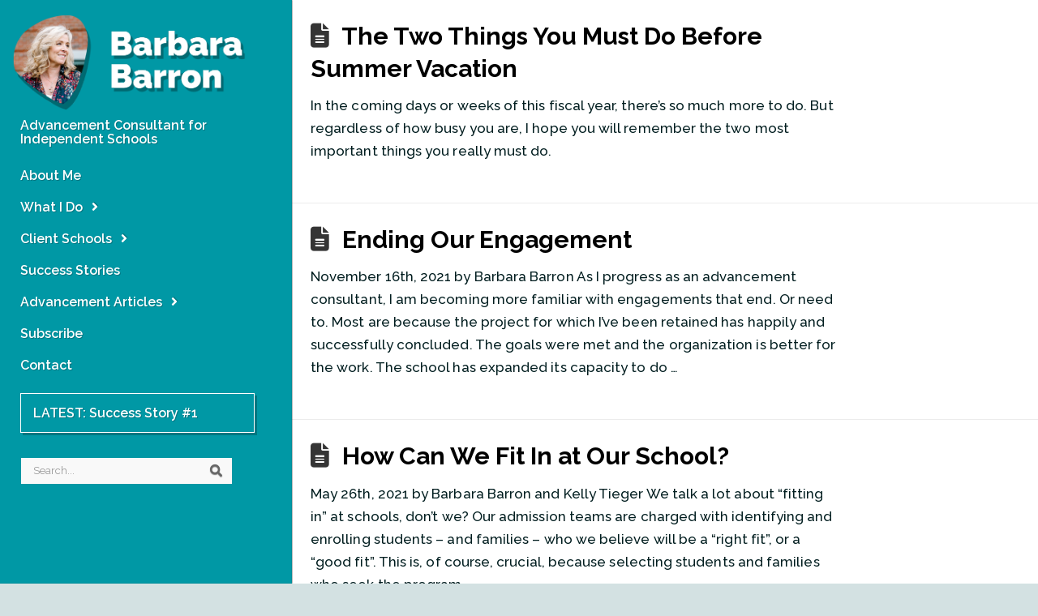

--- FILE ---
content_type: text/html; charset=UTF-8
request_url: https://www.barbarabarron.com/tag/advanced-advancement/
body_size: 32297
content:
<!DOCTYPE html>
<html class="no-js" lang="en">
<head>
<meta charset="UTF-8">
<meta name="viewport" content="width=device-width, initial-scale=1.0">
<link rel="pingback" href="https://www.barbarabarron.com/xmlrpc.php">
<meta name='robots' content='index, follow, max-image-preview:large, max-snippet:-1, max-video-preview:-1' />
<!-- This site is optimized with the Yoast SEO plugin v26.6 - https://yoast.com/wordpress/plugins/seo/ -->
<title>advanced advancement Archives - Barbara Barron</title>
<link rel="canonical" href="https://www.barbarabarron.com/tag/advanced-advancement/" />
<link rel="next" href="https://www.barbarabarron.com/tag/advanced-advancement/page/2/" />
<meta property="og:locale" content="en_US" />
<meta property="og:type" content="article" />
<meta property="og:title" content="advanced advancement Archives - Barbara Barron" />
<meta property="og:url" content="https://www.barbarabarron.com/tag/advanced-advancement/" />
<meta property="og:site_name" content="Barbara Barron" />
<meta name="twitter:card" content="summary_large_image" />
<script type="application/ld+json" class="yoast-schema-graph">{"@context":"https://schema.org","@graph":[{"@type":"CollectionPage","@id":"https://www.barbarabarron.com/tag/advanced-advancement/","url":"https://www.barbarabarron.com/tag/advanced-advancement/","name":"advanced advancement Archives - Barbara Barron","isPartOf":{"@id":"https://www.barbarabarron.com/#website"},"primaryImageOfPage":{"@id":"https://www.barbarabarron.com/tag/advanced-advancement/#primaryimage"},"image":{"@id":"https://www.barbarabarron.com/tag/advanced-advancement/#primaryimage"},"thumbnailUrl":"https://www.barbarabarron.com/wp-content/uploads/2022/05/BB-Before-Summer.jpg","breadcrumb":{"@id":"https://www.barbarabarron.com/tag/advanced-advancement/#breadcrumb"},"inLanguage":"en"},{"@type":"ImageObject","inLanguage":"en","@id":"https://www.barbarabarron.com/tag/advanced-advancement/#primaryimage","url":"https://www.barbarabarron.com/wp-content/uploads/2022/05/BB-Before-Summer.jpg","contentUrl":"https://www.barbarabarron.com/wp-content/uploads/2022/05/BB-Before-Summer.jpg","width":1250,"height":834},{"@type":"BreadcrumbList","@id":"https://www.barbarabarron.com/tag/advanced-advancement/#breadcrumb","itemListElement":[{"@type":"ListItem","position":1,"name":"Home","item":"https://www.barbarabarron.com/"},{"@type":"ListItem","position":2,"name":"advanced advancement"}]},{"@type":"WebSite","@id":"https://www.barbarabarron.com/#website","url":"https://www.barbarabarron.com/","name":"Barbara Barron","description":"Advancement Consultant for Independent Schools","potentialAction":[{"@type":"SearchAction","target":{"@type":"EntryPoint","urlTemplate":"https://www.barbarabarron.com/?s={search_term_string}"},"query-input":{"@type":"PropertyValueSpecification","valueRequired":true,"valueName":"search_term_string"}}],"inLanguage":"en"}]}</script>
<!-- / Yoast SEO plugin. -->
<link rel='dns-prefetch' href='//a.omappapi.com' />
<link rel='dns-prefetch' href='//stats.wp.com' />
<link rel='dns-prefetch' href='//cdn.openshareweb.com' />
<link rel='dns-prefetch' href='//cdn.shareaholic.net' />
<link rel='dns-prefetch' href='//www.shareaholic.net' />
<link rel='dns-prefetch' href='//analytics.shareaholic.com' />
<link rel='dns-prefetch' href='//recs.shareaholic.com' />
<link rel='dns-prefetch' href='//partner.shareaholic.com' />
<link rel='dns-prefetch' href='//v0.wordpress.com' />
<link rel="alternate" type="application/rss+xml" title="Barbara Barron &raquo; Feed" href="https://www.barbarabarron.com/feed/" />
<link rel="alternate" type="application/rss+xml" title="Barbara Barron &raquo; Comments Feed" href="https://www.barbarabarron.com/comments/feed/" />
<link rel="alternate" type="application/rss+xml" title="Barbara Barron &raquo; advanced advancement Tag Feed" href="https://www.barbarabarron.com/tag/advanced-advancement/feed/" />
<!-- Shareaholic - https://www.shareaholic.com -->
<link rel='preload' href='//cdn.shareaholic.net/assets/pub/shareaholic.js' as='script'/>
<script data-no-minify='1' data-cfasync='false'>
_SHR_SETTINGS = {"endpoints":{"local_recs_url":"https:\/\/www.barbarabarron.com\/wp-admin\/admin-ajax.php?action=shareaholic_permalink_related","ajax_url":"https:\/\/www.barbarabarron.com\/wp-admin\/admin-ajax.php"},"site_id":"03902455c9c8c4cbb7a0d7a37e48bc40"};
</script>
<script data-no-minify='1' data-cfasync='false' src='//cdn.shareaholic.net/assets/pub/shareaholic.js' data-shr-siteid='03902455c9c8c4cbb7a0d7a37e48bc40' async ></script>
<!-- Shareaholic Content Tags -->
<meta name='shareaholic:site_name' content='Barbara Barron' />
<meta name='shareaholic:language' content='en' />
<meta name='shareaholic:article_visibility' content='private' />
<meta name='shareaholic:site_id' content='03902455c9c8c4cbb7a0d7a37e48bc40' />
<meta name='shareaholic:wp_version' content='9.7.13' />
<!-- Shareaholic Content Tags End -->
<style id='wp-img-auto-sizes-contain-inline-css' type='text/css'>
img:is([sizes=auto i],[sizes^="auto," i]){contain-intrinsic-size:3000px 1500px}
/*# sourceURL=wp-img-auto-sizes-contain-inline-css */
</style>
<style id='wp-emoji-styles-inline-css' type='text/css'>
img.wp-smiley, img.emoji {
display: inline !important;
border: none !important;
box-shadow: none !important;
height: 1em !important;
width: 1em !important;
margin: 0 0.07em !important;
vertical-align: -0.1em !important;
background: none !important;
padding: 0 !important;
}
/*# sourceURL=wp-emoji-styles-inline-css */
</style>
<style id='wp-block-library-inline-css' type='text/css'>
:root{--wp-block-synced-color:#7a00df;--wp-block-synced-color--rgb:122,0,223;--wp-bound-block-color:var(--wp-block-synced-color);--wp-editor-canvas-background:#ddd;--wp-admin-theme-color:#007cba;--wp-admin-theme-color--rgb:0,124,186;--wp-admin-theme-color-darker-10:#006ba1;--wp-admin-theme-color-darker-10--rgb:0,107,160.5;--wp-admin-theme-color-darker-20:#005a87;--wp-admin-theme-color-darker-20--rgb:0,90,135;--wp-admin-border-width-focus:2px}@media (min-resolution:192dpi){:root{--wp-admin-border-width-focus:1.5px}}.wp-element-button{cursor:pointer}:root .has-very-light-gray-background-color{background-color:#eee}:root .has-very-dark-gray-background-color{background-color:#313131}:root .has-very-light-gray-color{color:#eee}:root .has-very-dark-gray-color{color:#313131}:root .has-vivid-green-cyan-to-vivid-cyan-blue-gradient-background{background:linear-gradient(135deg,#00d084,#0693e3)}:root .has-purple-crush-gradient-background{background:linear-gradient(135deg,#34e2e4,#4721fb 50%,#ab1dfe)}:root .has-hazy-dawn-gradient-background{background:linear-gradient(135deg,#faaca8,#dad0ec)}:root .has-subdued-olive-gradient-background{background:linear-gradient(135deg,#fafae1,#67a671)}:root .has-atomic-cream-gradient-background{background:linear-gradient(135deg,#fdd79a,#004a59)}:root .has-nightshade-gradient-background{background:linear-gradient(135deg,#330968,#31cdcf)}:root .has-midnight-gradient-background{background:linear-gradient(135deg,#020381,#2874fc)}:root{--wp--preset--font-size--normal:16px;--wp--preset--font-size--huge:42px}.has-regular-font-size{font-size:1em}.has-larger-font-size{font-size:2.625em}.has-normal-font-size{font-size:var(--wp--preset--font-size--normal)}.has-huge-font-size{font-size:var(--wp--preset--font-size--huge)}.has-text-align-center{text-align:center}.has-text-align-left{text-align:left}.has-text-align-right{text-align:right}.has-fit-text{white-space:nowrap!important}#end-resizable-editor-section{display:none}.aligncenter{clear:both}.items-justified-left{justify-content:flex-start}.items-justified-center{justify-content:center}.items-justified-right{justify-content:flex-end}.items-justified-space-between{justify-content:space-between}.screen-reader-text{border:0;clip-path:inset(50%);height:1px;margin:-1px;overflow:hidden;padding:0;position:absolute;width:1px;word-wrap:normal!important}.screen-reader-text:focus{background-color:#ddd;clip-path:none;color:#444;display:block;font-size:1em;height:auto;left:5px;line-height:normal;padding:15px 23px 14px;text-decoration:none;top:5px;width:auto;z-index:100000}html :where(.has-border-color){border-style:solid}html :where([style*=border-top-color]){border-top-style:solid}html :where([style*=border-right-color]){border-right-style:solid}html :where([style*=border-bottom-color]){border-bottom-style:solid}html :where([style*=border-left-color]){border-left-style:solid}html :where([style*=border-width]){border-style:solid}html :where([style*=border-top-width]){border-top-style:solid}html :where([style*=border-right-width]){border-right-style:solid}html :where([style*=border-bottom-width]){border-bottom-style:solid}html :where([style*=border-left-width]){border-left-style:solid}html :where(img[class*=wp-image-]){height:auto;max-width:100%}:where(figure){margin:0 0 1em}html :where(.is-position-sticky){--wp-admin--admin-bar--position-offset:var(--wp-admin--admin-bar--height,0px)}@media screen and (max-width:600px){html :where(.is-position-sticky){--wp-admin--admin-bar--position-offset:0px}}
/*# sourceURL=wp-block-library-inline-css */
</style><style id='wp-block-heading-inline-css' type='text/css'>
h1:where(.wp-block-heading).has-background,h2:where(.wp-block-heading).has-background,h3:where(.wp-block-heading).has-background,h4:where(.wp-block-heading).has-background,h5:where(.wp-block-heading).has-background,h6:where(.wp-block-heading).has-background{padding:1.25em 2.375em}h1.has-text-align-left[style*=writing-mode]:where([style*=vertical-lr]),h1.has-text-align-right[style*=writing-mode]:where([style*=vertical-rl]),h2.has-text-align-left[style*=writing-mode]:where([style*=vertical-lr]),h2.has-text-align-right[style*=writing-mode]:where([style*=vertical-rl]),h3.has-text-align-left[style*=writing-mode]:where([style*=vertical-lr]),h3.has-text-align-right[style*=writing-mode]:where([style*=vertical-rl]),h4.has-text-align-left[style*=writing-mode]:where([style*=vertical-lr]),h4.has-text-align-right[style*=writing-mode]:where([style*=vertical-rl]),h5.has-text-align-left[style*=writing-mode]:where([style*=vertical-lr]),h5.has-text-align-right[style*=writing-mode]:where([style*=vertical-rl]),h6.has-text-align-left[style*=writing-mode]:where([style*=vertical-lr]),h6.has-text-align-right[style*=writing-mode]:where([style*=vertical-rl]){rotate:180deg}
/*# sourceURL=https://www.barbarabarron.com/wp-includes/blocks/heading/style.min.css */
</style>
<style id='wp-block-list-inline-css' type='text/css'>
ol,ul{box-sizing:border-box}:root :where(.wp-block-list.has-background){padding:1.25em 2.375em}
/*# sourceURL=https://www.barbarabarron.com/wp-includes/blocks/list/style.min.css */
</style>
<style id='wp-block-paragraph-inline-css' type='text/css'>
.is-small-text{font-size:.875em}.is-regular-text{font-size:1em}.is-large-text{font-size:2.25em}.is-larger-text{font-size:3em}.has-drop-cap:not(:focus):first-letter{float:left;font-size:8.4em;font-style:normal;font-weight:100;line-height:.68;margin:.05em .1em 0 0;text-transform:uppercase}body.rtl .has-drop-cap:not(:focus):first-letter{float:none;margin-left:.1em}p.has-drop-cap.has-background{overflow:hidden}:root :where(p.has-background){padding:1.25em 2.375em}:where(p.has-text-color:not(.has-link-color)) a{color:inherit}p.has-text-align-left[style*="writing-mode:vertical-lr"],p.has-text-align-right[style*="writing-mode:vertical-rl"]{rotate:180deg}
/*# sourceURL=https://www.barbarabarron.com/wp-includes/blocks/paragraph/style.min.css */
</style>
<style id='wp-block-quote-inline-css' type='text/css'>
.wp-block-quote{box-sizing:border-box;overflow-wrap:break-word}.wp-block-quote.is-large:where(:not(.is-style-plain)),.wp-block-quote.is-style-large:where(:not(.is-style-plain)){margin-bottom:1em;padding:0 1em}.wp-block-quote.is-large:where(:not(.is-style-plain)) p,.wp-block-quote.is-style-large:where(:not(.is-style-plain)) p{font-size:1.5em;font-style:italic;line-height:1.6}.wp-block-quote.is-large:where(:not(.is-style-plain)) cite,.wp-block-quote.is-large:where(:not(.is-style-plain)) footer,.wp-block-quote.is-style-large:where(:not(.is-style-plain)) cite,.wp-block-quote.is-style-large:where(:not(.is-style-plain)) footer{font-size:1.125em;text-align:right}.wp-block-quote>cite{display:block}
/*# sourceURL=https://www.barbarabarron.com/wp-includes/blocks/quote/style.min.css */
</style>
<style id='wp-block-quote-theme-inline-css' type='text/css'>
.wp-block-quote{border-left:.25em solid;margin:0 0 1.75em;padding-left:1em}.wp-block-quote cite,.wp-block-quote footer{color:currentColor;font-size:.8125em;font-style:normal;position:relative}.wp-block-quote:where(.has-text-align-right){border-left:none;border-right:.25em solid;padding-left:0;padding-right:1em}.wp-block-quote:where(.has-text-align-center){border:none;padding-left:0}.wp-block-quote.is-large,.wp-block-quote.is-style-large,.wp-block-quote:where(.is-style-plain){border:none}
/*# sourceURL=https://www.barbarabarron.com/wp-includes/blocks/quote/theme.min.css */
</style>
<style id='global-styles-inline-css' type='text/css'>
:root{--wp--preset--aspect-ratio--square: 1;--wp--preset--aspect-ratio--4-3: 4/3;--wp--preset--aspect-ratio--3-4: 3/4;--wp--preset--aspect-ratio--3-2: 3/2;--wp--preset--aspect-ratio--2-3: 2/3;--wp--preset--aspect-ratio--16-9: 16/9;--wp--preset--aspect-ratio--9-16: 9/16;--wp--preset--color--black: #000000;--wp--preset--color--cyan-bluish-gray: #abb8c3;--wp--preset--color--white: #ffffff;--wp--preset--color--pale-pink: #f78da7;--wp--preset--color--vivid-red: #cf2e2e;--wp--preset--color--luminous-vivid-orange: #ff6900;--wp--preset--color--luminous-vivid-amber: #fcb900;--wp--preset--color--light-green-cyan: #7bdcb5;--wp--preset--color--vivid-green-cyan: #00d084;--wp--preset--color--pale-cyan-blue: #8ed1fc;--wp--preset--color--vivid-cyan-blue: #0693e3;--wp--preset--color--vivid-purple: #9b51e0;--wp--preset--gradient--vivid-cyan-blue-to-vivid-purple: linear-gradient(135deg,rgb(6,147,227) 0%,rgb(155,81,224) 100%);--wp--preset--gradient--light-green-cyan-to-vivid-green-cyan: linear-gradient(135deg,rgb(122,220,180) 0%,rgb(0,208,130) 100%);--wp--preset--gradient--luminous-vivid-amber-to-luminous-vivid-orange: linear-gradient(135deg,rgb(252,185,0) 0%,rgb(255,105,0) 100%);--wp--preset--gradient--luminous-vivid-orange-to-vivid-red: linear-gradient(135deg,rgb(255,105,0) 0%,rgb(207,46,46) 100%);--wp--preset--gradient--very-light-gray-to-cyan-bluish-gray: linear-gradient(135deg,rgb(238,238,238) 0%,rgb(169,184,195) 100%);--wp--preset--gradient--cool-to-warm-spectrum: linear-gradient(135deg,rgb(74,234,220) 0%,rgb(151,120,209) 20%,rgb(207,42,186) 40%,rgb(238,44,130) 60%,rgb(251,105,98) 80%,rgb(254,248,76) 100%);--wp--preset--gradient--blush-light-purple: linear-gradient(135deg,rgb(255,206,236) 0%,rgb(152,150,240) 100%);--wp--preset--gradient--blush-bordeaux: linear-gradient(135deg,rgb(254,205,165) 0%,rgb(254,45,45) 50%,rgb(107,0,62) 100%);--wp--preset--gradient--luminous-dusk: linear-gradient(135deg,rgb(255,203,112) 0%,rgb(199,81,192) 50%,rgb(65,88,208) 100%);--wp--preset--gradient--pale-ocean: linear-gradient(135deg,rgb(255,245,203) 0%,rgb(182,227,212) 50%,rgb(51,167,181) 100%);--wp--preset--gradient--electric-grass: linear-gradient(135deg,rgb(202,248,128) 0%,rgb(113,206,126) 100%);--wp--preset--gradient--midnight: linear-gradient(135deg,rgb(2,3,129) 0%,rgb(40,116,252) 100%);--wp--preset--font-size--small: 13px;--wp--preset--font-size--medium: 20px;--wp--preset--font-size--large: 36px;--wp--preset--font-size--x-large: 42px;--wp--preset--spacing--20: 0.44rem;--wp--preset--spacing--30: 0.67rem;--wp--preset--spacing--40: 1rem;--wp--preset--spacing--50: 1.5rem;--wp--preset--spacing--60: 2.25rem;--wp--preset--spacing--70: 3.38rem;--wp--preset--spacing--80: 5.06rem;--wp--preset--shadow--natural: 6px 6px 9px rgba(0, 0, 0, 0.2);--wp--preset--shadow--deep: 12px 12px 50px rgba(0, 0, 0, 0.4);--wp--preset--shadow--sharp: 6px 6px 0px rgba(0, 0, 0, 0.2);--wp--preset--shadow--outlined: 6px 6px 0px -3px rgb(255, 255, 255), 6px 6px rgb(0, 0, 0);--wp--preset--shadow--crisp: 6px 6px 0px rgb(0, 0, 0);}:where(.is-layout-flex){gap: 0.5em;}:where(.is-layout-grid){gap: 0.5em;}body .is-layout-flex{display: flex;}.is-layout-flex{flex-wrap: wrap;align-items: center;}.is-layout-flex > :is(*, div){margin: 0;}body .is-layout-grid{display: grid;}.is-layout-grid > :is(*, div){margin: 0;}:where(.wp-block-columns.is-layout-flex){gap: 2em;}:where(.wp-block-columns.is-layout-grid){gap: 2em;}:where(.wp-block-post-template.is-layout-flex){gap: 1.25em;}:where(.wp-block-post-template.is-layout-grid){gap: 1.25em;}.has-black-color{color: var(--wp--preset--color--black) !important;}.has-cyan-bluish-gray-color{color: var(--wp--preset--color--cyan-bluish-gray) !important;}.has-white-color{color: var(--wp--preset--color--white) !important;}.has-pale-pink-color{color: var(--wp--preset--color--pale-pink) !important;}.has-vivid-red-color{color: var(--wp--preset--color--vivid-red) !important;}.has-luminous-vivid-orange-color{color: var(--wp--preset--color--luminous-vivid-orange) !important;}.has-luminous-vivid-amber-color{color: var(--wp--preset--color--luminous-vivid-amber) !important;}.has-light-green-cyan-color{color: var(--wp--preset--color--light-green-cyan) !important;}.has-vivid-green-cyan-color{color: var(--wp--preset--color--vivid-green-cyan) !important;}.has-pale-cyan-blue-color{color: var(--wp--preset--color--pale-cyan-blue) !important;}.has-vivid-cyan-blue-color{color: var(--wp--preset--color--vivid-cyan-blue) !important;}.has-vivid-purple-color{color: var(--wp--preset--color--vivid-purple) !important;}.has-black-background-color{background-color: var(--wp--preset--color--black) !important;}.has-cyan-bluish-gray-background-color{background-color: var(--wp--preset--color--cyan-bluish-gray) !important;}.has-white-background-color{background-color: var(--wp--preset--color--white) !important;}.has-pale-pink-background-color{background-color: var(--wp--preset--color--pale-pink) !important;}.has-vivid-red-background-color{background-color: var(--wp--preset--color--vivid-red) !important;}.has-luminous-vivid-orange-background-color{background-color: var(--wp--preset--color--luminous-vivid-orange) !important;}.has-luminous-vivid-amber-background-color{background-color: var(--wp--preset--color--luminous-vivid-amber) !important;}.has-light-green-cyan-background-color{background-color: var(--wp--preset--color--light-green-cyan) !important;}.has-vivid-green-cyan-background-color{background-color: var(--wp--preset--color--vivid-green-cyan) !important;}.has-pale-cyan-blue-background-color{background-color: var(--wp--preset--color--pale-cyan-blue) !important;}.has-vivid-cyan-blue-background-color{background-color: var(--wp--preset--color--vivid-cyan-blue) !important;}.has-vivid-purple-background-color{background-color: var(--wp--preset--color--vivid-purple) !important;}.has-black-border-color{border-color: var(--wp--preset--color--black) !important;}.has-cyan-bluish-gray-border-color{border-color: var(--wp--preset--color--cyan-bluish-gray) !important;}.has-white-border-color{border-color: var(--wp--preset--color--white) !important;}.has-pale-pink-border-color{border-color: var(--wp--preset--color--pale-pink) !important;}.has-vivid-red-border-color{border-color: var(--wp--preset--color--vivid-red) !important;}.has-luminous-vivid-orange-border-color{border-color: var(--wp--preset--color--luminous-vivid-orange) !important;}.has-luminous-vivid-amber-border-color{border-color: var(--wp--preset--color--luminous-vivid-amber) !important;}.has-light-green-cyan-border-color{border-color: var(--wp--preset--color--light-green-cyan) !important;}.has-vivid-green-cyan-border-color{border-color: var(--wp--preset--color--vivid-green-cyan) !important;}.has-pale-cyan-blue-border-color{border-color: var(--wp--preset--color--pale-cyan-blue) !important;}.has-vivid-cyan-blue-border-color{border-color: var(--wp--preset--color--vivid-cyan-blue) !important;}.has-vivid-purple-border-color{border-color: var(--wp--preset--color--vivid-purple) !important;}.has-vivid-cyan-blue-to-vivid-purple-gradient-background{background: var(--wp--preset--gradient--vivid-cyan-blue-to-vivid-purple) !important;}.has-light-green-cyan-to-vivid-green-cyan-gradient-background{background: var(--wp--preset--gradient--light-green-cyan-to-vivid-green-cyan) !important;}.has-luminous-vivid-amber-to-luminous-vivid-orange-gradient-background{background: var(--wp--preset--gradient--luminous-vivid-amber-to-luminous-vivid-orange) !important;}.has-luminous-vivid-orange-to-vivid-red-gradient-background{background: var(--wp--preset--gradient--luminous-vivid-orange-to-vivid-red) !important;}.has-very-light-gray-to-cyan-bluish-gray-gradient-background{background: var(--wp--preset--gradient--very-light-gray-to-cyan-bluish-gray) !important;}.has-cool-to-warm-spectrum-gradient-background{background: var(--wp--preset--gradient--cool-to-warm-spectrum) !important;}.has-blush-light-purple-gradient-background{background: var(--wp--preset--gradient--blush-light-purple) !important;}.has-blush-bordeaux-gradient-background{background: var(--wp--preset--gradient--blush-bordeaux) !important;}.has-luminous-dusk-gradient-background{background: var(--wp--preset--gradient--luminous-dusk) !important;}.has-pale-ocean-gradient-background{background: var(--wp--preset--gradient--pale-ocean) !important;}.has-electric-grass-gradient-background{background: var(--wp--preset--gradient--electric-grass) !important;}.has-midnight-gradient-background{background: var(--wp--preset--gradient--midnight) !important;}.has-small-font-size{font-size: var(--wp--preset--font-size--small) !important;}.has-medium-font-size{font-size: var(--wp--preset--font-size--medium) !important;}.has-large-font-size{font-size: var(--wp--preset--font-size--large) !important;}.has-x-large-font-size{font-size: var(--wp--preset--font-size--x-large) !important;}
/*# sourceURL=global-styles-inline-css */
</style>
<style id='classic-theme-styles-inline-css' type='text/css'>
/*! This file is auto-generated */
.wp-block-button__link{color:#fff;background-color:#32373c;border-radius:9999px;box-shadow:none;text-decoration:none;padding:calc(.667em + 2px) calc(1.333em + 2px);font-size:1.125em}.wp-block-file__button{background:#32373c;color:#fff;text-decoration:none}
/*# sourceURL=/wp-includes/css/classic-themes.min.css */
</style>
<!-- <link rel='stylesheet' id='x-stack-css' href='https://www.barbarabarron.com/wp-content/themes/x/framework/dist/css/site/stacks/icon.css?ver=10.7.11' type='text/css' media='all' /> -->
<!-- <link rel='stylesheet' id='ubermenu-css' href='https://www.barbarabarron.com/wp-content/plugins/ubermenu/pro/assets/css/ubermenu.min.css?ver=3.8.5' type='text/css' media='all' /> -->
<!-- <link rel='stylesheet' id='ubermenu-font-awesome-all-css' href='https://www.barbarabarron.com/wp-content/plugins/ubermenu/assets/fontawesome/css/all.min.css?ver=6.9' type='text/css' media='all' /> -->
<!-- <link rel='stylesheet' id='shiftnav-css' href='https://www.barbarabarron.com/wp-content/plugins/shiftnav-responsive-mobile-menu/assets/css/shiftnav.min.css?ver=1.8.2' type='text/css' media='all' /> -->
<!-- <link rel='stylesheet' id='shiftnav-font-awesome-css' href='https://www.barbarabarron.com/wp-content/plugins/shiftnav-responsive-mobile-menu/assets/css/fontawesome/css/font-awesome.min.css?ver=1.8.2' type='text/css' media='all' /> -->
<!-- <link rel='stylesheet' id='shiftnav-light-css' href='https://www.barbarabarron.com/wp-content/plugins/shiftnav-responsive-mobile-menu/assets/css/skins/light.css?ver=1.8.2' type='text/css' media='all' /> -->
<link rel="stylesheet" type="text/css" href="//www.barbarabarron.com/wp-content/cache/wpfc-minified/q77x2dn5/fc5uv.css" media="all"/>
<style id='cs-inline-css' type='text/css'>
@media (min-width:1200px){.x-hide-xl{display:none !important;}}@media (min-width:979px) and (max-width:1199px){.x-hide-lg{display:none !important;}}@media (min-width:767px) and (max-width:978px){.x-hide-md{display:none !important;}}@media (min-width:480px) and (max-width:766px){.x-hide-sm{display:none !important;}}@media (max-width:479px){.x-hide-xs{display:none !important;}} a,h1 a:hover,h2 a:hover,h3 a:hover,h4 a:hover,h5 a:hover,h6 a:hover,#respond .required,.x-pagination a:hover,.x-pagination span.current,.woocommerce-pagination a:hover,.woocommerce-pagination span[aria-current],.widget_tag_cloud .tagcloud a:hover,.widget_product_tag_cloud .tagcloud a:hover,.x-scroll-top:hover,.x-comment-author a:hover,.mejs-button button:hover{color:rgb(0,152,165);}a:hover{color:rgb(0,105,113);}a.x-img-thumbnail:hover,textarea:focus,input[type="text"]:focus,input[type="password"]:focus,input[type="datetime"]:focus,input[type="datetime-local"]:focus,input[type="date"]:focus,input[type="month"]:focus,input[type="time"]:focus,input[type="week"]:focus,input[type="number"]:focus,input[type="email"]:focus,input[type="url"]:focus,input[type="search"]:focus,input[type="tel"]:focus,input[type="color"]:focus,.uneditable-input:focus,.x-pagination a:hover,.x-pagination span.current,.woocommerce-pagination a:hover,.woocommerce-pagination span[aria-current],.widget_tag_cloud .tagcloud a:hover,.widget_product_tag_cloud .tagcloud a:hover,.x-scroll-top:hover{border-color:rgb(0,152,165);}.flex-direction-nav a,.flex-control-nav a:hover,.flex-control-nav a.flex-active,.x-dropcap,.x-skill-bar .bar,.x-pricing-column.featured h2,.x-portfolio-filters,.x-entry-share .x-share:hover,.widget_price_filter .ui-slider .ui-slider-range,.mejs-time-current{background-color:rgb(0,152,165);}.x-portfolio-filters:hover{background-color:rgb(0,105,113);}.entry-title:before{display:none;}.x-comment-author,.x-comment-time,.comment-form-author label,.comment-form-email label,.comment-form-url label,.comment-form-rating label,.comment-form-comment label{font-family:"Raleway",sans-serif;}.x-comment-time,.entry-thumb:before,.p-meta{color:hsl(184,100%,6%);}.entry-title a:hover,.x-comment-author,.x-comment-author a,.comment-form-author label,.comment-form-email label,.comment-form-url label,.comment-form-rating label,.comment-form-comment label,.x-accordion-heading .x-accordion-toggle,.x-nav-tabs > li > a:hover,.x-nav-tabs > .active > a,.x-nav-tabs > .active > a:hover,.mejs-button button{color:rgb(0,0,0);}.h-comments-title small,.h-feature-headline span i,.x-portfolio-filters-menu,.mejs-time-loaded{background-color:rgb(0,0,0) !important;}@media (min-width:1200px){.x-sidebar{width:350px;overflow-y:auto;}body.x-sidebar-content-active,body[class*="page-template-template-blank"].x-sidebar-content-active.x-blank-template-sidebar-active{padding-left:350px;}body.x-content-sidebar-active,body[class*="page-template-template-blank"].x-content-sidebar-active.x-blank-template-sidebar-active{padding-right:350px;}}html{font-size:15px;}@media (min-width:479px){html{font-size:15px;}}@media (min-width:766px){html{font-size:15px;}}@media (min-width:978px){html{font-size:15px;}}@media (min-width:1199px){html{font-size:15px;}}body{font-style:normal;font-weight:500;color:hsl(184,100%,6%);background:#d3e1e2;}.w-b{font-weight:500 !important;}h1,h2,h3,h4,h5,h6,.h1,.h2,.h3,.h4,.h5,.h6,.x-text-headline{font-family:"Raleway",sans-serif;font-style:normal;font-weight:400;}h1,.h1{letter-spacing:0em;}h2,.h2{letter-spacing:0em;}h3,.h3{letter-spacing:-0em;}h4,.h4{letter-spacing:0em;}h5,.h5{letter-spacing:0em;}h6,.h6{letter-spacing:0em;}.w-h{font-weight:400 !important;}.x-container.width{width:95%;}.x-container.max{max-width:1000px;}.x-bar-content.x-container.width{flex-basis:95%;}.x-main.full{float:none;clear:both;display:block;width:auto;}@media (max-width:978.98px){.x-main.full,.x-main.left,.x-main.right,.x-sidebar.left,.x-sidebar.right{float:none;display:block;width:auto !important;}}.entry-header,.entry-content{font-size:1rem;}body,input,button,select,textarea{font-family:"Raleway",sans-serif;}h1,h2,h3,h4,h5,h6,.h1,.h2,.h3,.h4,.h5,.h6,h1 a,h2 a,h3 a,h4 a,h5 a,h6 a,.h1 a,.h2 a,.h3 a,.h4 a,.h5 a,.h6 a,blockquote{color:rgb(0,0,0);}.cfc-h-tx{color:rgb(0,0,0) !important;}.cfc-h-bd{border-color:rgb(0,0,0) !important;}.cfc-h-bg{background-color:rgb(0,0,0) !important;}.cfc-b-tx{color:hsl(184,100%,6%) !important;}.cfc-b-bd{border-color:hsl(184,100%,6%) !important;}.cfc-b-bg{background-color:hsl(184,100%,6%) !important;}.x-btn,.button,[type="submit"]{color:rgb(255,255,255);border-color:rgba(33,33,33,0);background-color:rgba(36,36,36,0.73);text-shadow:0 0.075em 0.075em rgba(0,0,0,0.5);}.x-btn:hover,.button:hover,[type="submit"]:hover{color:hsl(0,0%,100%);border-color:rgba(33,33,33,0);background-color:rgb(36,36,36);text-shadow:0 0.075em 0.075em rgba(0,0,0,0.5);}.x-btn.x-btn-real,.x-btn.x-btn-real:hover{margin-bottom:0.25em;text-shadow:0 0.075em 0.075em rgba(0,0,0,0.65);}.x-btn.x-btn-real{box-shadow:0 0.25em 0 0 #a71000,0 4px 9px rgba(0,0,0,0.75);}.x-btn.x-btn-real:hover{box-shadow:0 0.25em 0 0 #a71000,0 4px 9px rgba(0,0,0,0.75);}.x-btn.x-btn-flat,.x-btn.x-btn-flat:hover{margin-bottom:0;text-shadow:0 0.075em 0.075em rgba(0,0,0,0.65);box-shadow:none;}.x-btn.x-btn-transparent,.x-btn.x-btn-transparent:hover{margin-bottom:0;border-width:3px;text-shadow:none;text-transform:uppercase;background-color:transparent;box-shadow:none;}.x-navbar .desktop .x-nav > li > a,.x-navbar .desktop .sub-menu a,.x-navbar .mobile .x-nav li a{color:rgb(255,255,255);}.x-navbar .desktop .x-nav > li > a:hover,.x-navbar .desktop .x-nav > .x-active > a,.x-navbar .desktop .x-nav > .current-menu-item > a,.x-navbar .desktop .sub-menu a:hover,.x-navbar .desktop .sub-menu .x-active > a,.x-navbar .desktop .sub-menu .current-menu-item > a,.x-navbar .desktop .x-nav .x-megamenu > .sub-menu > li > a,.x-navbar .mobile .x-nav li > a:hover,.x-navbar .mobile .x-nav .x-active > a,.x-navbar .mobile .x-nav .current-menu-item > a{color:rgba(255,255,255,0.85);}.x-navbar .desktop .x-nav > li > a{padding-top:calc((20px - 14.5px) / 2 - 0.875em);padding-bottom:calc((20px - 14.5px) / 2 - 0.875em);padding-left:35px;padding-right:35px;}.desktop .x-megamenu > .sub-menu{width:calc(879px - 360px);}.x-widgetbar{left:360px;}.x-navbar .desktop .x-nav > li ul{top:80px;}@media (min-width:1200px){body.x-sidebar-content-active .x-widgetbar,body.x-sidebar-content-active .x-navbar-fixed-top,body[class*="page-template-template-blank"].x-sidebar-content-active.x-blank-template-sidebar-active .x-widgetbar,body[class*="page-template-template-blank"].x-sidebar-content-active.x-blank-template-sidebar-active .x-navbar-fixed-top{left:350px;}body.x-content-sidebar-active .x-widgetbar,body.x-content-sidebar-active .x-navbar-fixed-top,body[class*="page-template-template-blank"].x-content-sidebar-active.x-blank-template-sidebar-active .x-widgetbar,body[class*="page-template-template-blank"].x-content-sidebar-active.x-blank-template-sidebar-active .x-navbar-fixed-top{right:350px;}}@media (max-width:979px){}body.x-navbar-fixed-left-active{padding-left:360px;}.x-navbar{width:360px;}.x-navbar-inner{min-height:80px;}.x-brand{margin-top:35px;font-family:"Raleway",sans-serif;font-size:58px;font-style:normal;font-weight:600;letter-spacing:0em;color:rgb(53,53,53);}.x-brand:hover,.x-brand:focus{color:rgb(53,53,53);}.x-brand img{width:calc(585px / 2);}.x-navbar .x-nav-wrap .x-nav > li > a{font-family:"Raleway",sans-serif;font-style:normal;font-weight:400;letter-spacing:0.085em;}.x-navbar .desktop .x-nav > li > a{font-size:14.5px;}.x-navbar .desktop .x-nav > li > a > span{padding-right:calc(1.25em - 0.085em);}.x-btn-navbar{margin-top:4px;}.x-btn-navbar,.x-btn-navbar.collapsed{font-size:28px;}@media (max-width:979px){body.x-navbar-fixed-left-active,body.x-navbar-fixed-right-active{padding:0;}.x-navbar{width:auto;}.x-navbar .x-navbar-inner > .x-container.width{width:95%;}.x-brand{margin-top:30px;}.x-widgetbar{left:0;right:0;}}.bg .mejs-container,.x-video .mejs-container{position:unset !important;} @font-face{font-family:'FontAwesomePro';font-style:normal;font-weight:900;font-display:block;src:url('https://www.barbarabarron.com/wp-content/plugins/cornerstone/assets/fonts/fa-solid-900.woff2?ver=6.7.2') format('woff2'),url('https://www.barbarabarron.com/wp-content/plugins/cornerstone/assets/fonts/fa-solid-900.ttf?ver=6.7.2') format('truetype');}[data-x-fa-pro-icon]{font-family:"FontAwesomePro" !important;}[data-x-fa-pro-icon]:before{content:attr(data-x-fa-pro-icon);}[data-x-icon],[data-x-icon-o],[data-x-icon-l],[data-x-icon-s],[data-x-icon-b],[data-x-icon-sr],[data-x-icon-ss],[data-x-icon-sl],[data-x-fa-pro-icon],[class*="cs-fa-"]{display:inline-flex;font-style:normal;font-weight:400;text-decoration:inherit;text-rendering:auto;-webkit-font-smoothing:antialiased;-moz-osx-font-smoothing:grayscale;}[data-x-icon].left,[data-x-icon-o].left,[data-x-icon-l].left,[data-x-icon-s].left,[data-x-icon-b].left,[data-x-icon-sr].left,[data-x-icon-ss].left,[data-x-icon-sl].left,[data-x-fa-pro-icon].left,[class*="cs-fa-"].left{margin-right:0.5em;}[data-x-icon].right,[data-x-icon-o].right,[data-x-icon-l].right,[data-x-icon-s].right,[data-x-icon-b].right,[data-x-icon-sr].right,[data-x-icon-ss].right,[data-x-icon-sl].right,[data-x-fa-pro-icon].right,[class*="cs-fa-"].right{margin-left:0.5em;}[data-x-icon]:before,[data-x-icon-o]:before,[data-x-icon-l]:before,[data-x-icon-s]:before,[data-x-icon-b]:before,[data-x-icon-sr]:before,[data-x-icon-ss]:before,[data-x-icon-sl]:before,[data-x-fa-pro-icon]:before,[class*="cs-fa-"]:before{line-height:1;}@font-face{font-family:'FontAwesome';font-style:normal;font-weight:900;font-display:block;src:url('https://www.barbarabarron.com/wp-content/plugins/cornerstone/assets/fonts/fa-solid-900.woff2?ver=6.7.2') format('woff2'),url('https://www.barbarabarron.com/wp-content/plugins/cornerstone/assets/fonts/fa-solid-900.ttf?ver=6.7.2') format('truetype');}[data-x-icon],[data-x-icon-s],[data-x-icon][class*="cs-fa-"]{font-family:"FontAwesome" !important;font-weight:900;}[data-x-icon]:before,[data-x-icon][class*="cs-fa-"]:before{content:attr(data-x-icon);}[data-x-icon-s]:before{content:attr(data-x-icon-s);}@font-face{font-family:'FontAwesomeRegular';font-style:normal;font-weight:400;font-display:block;src:url('https://www.barbarabarron.com/wp-content/plugins/cornerstone/assets/fonts/fa-regular-400.woff2?ver=6.7.2') format('woff2'),url('https://www.barbarabarron.com/wp-content/plugins/cornerstone/assets/fonts/fa-regular-400.ttf?ver=6.7.2') format('truetype');}@font-face{font-family:'FontAwesomePro';font-style:normal;font-weight:400;font-display:block;src:url('https://www.barbarabarron.com/wp-content/plugins/cornerstone/assets/fonts/fa-regular-400.woff2?ver=6.7.2') format('woff2'),url('https://www.barbarabarron.com/wp-content/plugins/cornerstone/assets/fonts/fa-regular-400.ttf?ver=6.7.2') format('truetype');}[data-x-icon-o]{font-family:"FontAwesomeRegular" !important;}[data-x-icon-o]:before{content:attr(data-x-icon-o);}@font-face{font-family:'FontAwesomeLight';font-style:normal;font-weight:300;font-display:block;src:url('https://www.barbarabarron.com/wp-content/plugins/cornerstone/assets/fonts/fa-light-300.woff2?ver=6.7.2') format('woff2'),url('https://www.barbarabarron.com/wp-content/plugins/cornerstone/assets/fonts/fa-light-300.ttf?ver=6.7.2') format('truetype');}@font-face{font-family:'FontAwesomePro';font-style:normal;font-weight:300;font-display:block;src:url('https://www.barbarabarron.com/wp-content/plugins/cornerstone/assets/fonts/fa-light-300.woff2?ver=6.7.2') format('woff2'),url('https://www.barbarabarron.com/wp-content/plugins/cornerstone/assets/fonts/fa-light-300.ttf?ver=6.7.2') format('truetype');}[data-x-icon-l]{font-family:"FontAwesomeLight" !important;font-weight:300;}[data-x-icon-l]:before{content:attr(data-x-icon-l);}@font-face{font-family:'FontAwesomeBrands';font-style:normal;font-weight:normal;font-display:block;src:url('https://www.barbarabarron.com/wp-content/plugins/cornerstone/assets/fonts/fa-brands-400.woff2?ver=6.7.2') format('woff2'),url('https://www.barbarabarron.com/wp-content/plugins/cornerstone/assets/fonts/fa-brands-400.ttf?ver=6.7.2') format('truetype');}[data-x-icon-b]{font-family:"FontAwesomeBrands" !important;}[data-x-icon-b]:before{content:attr(data-x-icon-b);}.widget.widget_rss li .rsswidget:before{content:"\f35d";padding-right:0.4em;font-family:"FontAwesome";}h4 {font-size:1.4em;font-weight:600;margin-bottom:1em}h5 {margin-top:-.3em;margin-bottom:1em;font-size:18px;font-weight:600}.testimonial {color:#00becf;font-weight:600}.testimonial:hover {color:#00becf;text-decoration:underline}.featured {border:1px solid #c7c7c7;margin-bottom:2em}.ubermenu-bound {position:initial;height:100%}.ubermenu .ubermenu-submenu-type-flyout > .ubermenu-item {position:static;}.x-navbar {background-color:#0098a5;box-shadow:0 0em .1em 0em #000000!important;}.x-brand {margin-left:-10%;margin-top:10px}@media (max-width:979px) {.x-brand {max-width:235px;margin-top:5px;margin-left:0px}}#menu-item-3450 > a {margin-top:.5em!important}#menu-item-7368 > a {box-shadow:3px 3px #007680;border:solid #fff 1px;margin-top:1em!important;margin-bottom:1.5em;margin-left:1.25em;margin-right:2.5em;padding:15px;}#menu-item-7368 > a:hover {text-decoration:none}.ubermenu .ubermenu-search {margin-left:14px}.ubermenu .ubermenu-search .ubermenu-searchform {width:260px!important}.shiftnav .shiftnav-panel-close {background:transparent;}.shiftnav ul.shiftnav-menu {font-size:.86em;}.shiftnav:after{display:none}.shiftnav.shiftnav-skin-light ul.shiftnav-menu li.menu-item > .shiftnav-target {font-size:15px;font-weight:600;color:#0098a5;line-height:12px}.shiftnav.shiftnav-skin-light ul.shiftnav-menu li.menu-item > .shiftnav-target:hover {background-color:#0098a5 !important}#shiftnav-toggle-main{background:transparent!important;padding-top:1.35em}.shiftnav.shiftnav-skin-light ul.shiftnav-menu ul.sub-menu {background-color:#fafafa;}.shiftnav.shiftnav-skin-light ul.shiftnav-menu ul.sub-menu a {color:black!important;margin-left:15px}.ubermenu-main .ubermenu-item-level-0 > .ubermenu-target {text-shadow:1px 1px #007680;}.ubermenu-sub-indicators.ubermenu-sub-indicators-align-text .ubermenu-has-submenu-drop>.ubermenu-target>.ubermenu-sub-indicator {margin-top:0em}.ubermenu.ubermenu-main .ubermenu-tabs .ubermenu-tabs-group > .ubermenu-tab > .ubermenu-target {font-size:14px!important;font-weight:500!important}.ubermenu-responsive-toggle.ubermenu-responsive-toggle-main {display:none}.ubermenu .ubermenu-item-layout-image_left>.ubermenu-image {padding-right:5px;}.ubermenu .ubermenu-submenu-type-stack>.ubermenu-item-normal>.ubermenu-target {padding-bottom:3px!important}.ubermenu .ubermenu-item-type-column>.ubermenu-submenu-type-stack>.ubermenu-item-normal:first-child {margin-top:-5px;}.ubermenu .ubermenu-item-layout-image_left > .ubermenu-target-title {font-size:15px}.hentry .entry-wrap {padding-top:25px}@media (max-width:767px) {.entry-title {padding-bottom:1em;width:100%}}@media (min-width:767px) {.entry-content {padding-right:25%}.entry-title {width:75%;}}@media (max-width:979px) {.entry-title {font-size:1.75em!important;padding-bottom:.5em!important}}.entry-title {color:#353535;text-align:left;margin-left:-20px;font-size:2em;font-weight:800;line-height:1.35em;margin-bottom:-.5em;}.entry-content {font-size:17px;padding-left:0px;letter-spacing:.07px}.entry-featured {display:none}.p-meta {display:none;}.wp-block-separator {border-bottom:1px solid;width:150%;margin-left:-2em;color:#dedede}.wp-block-latest-posts.wp-block-latest-posts__list {font-size:15px}.wpforms-title {font-size:140%!important}div.wpforms-container-full .wpforms-form {font-size:85%;font-weight:600}div .wpforms-form .wpforms-description {font-weight:300;font-size:125%}@media (max-width:979px) {.x-colophon.top {padding-left:0!important;}}.x-colophon.top {padding-left:1.3em;padding-top:2.5em;padding-bottom:1.5em;background-color:#f7f7f7;padding-right:25%}@media (max-width:1199px) {.x-colophon.top {padding-right:0%!important}}.x-colophon.bottom {text-align:left;background-color:#F7F7F7;border:none;padding-bottom:4em}.h-widget {font-size:115%;color:black;font-weight:600}.widget ul li {text-transform:unset;color:#c4c4c4;border:none;line-height:1.2}.widget_nav_menu ul {border:none}.widget_nav_menu ul>li {border:none}.widget ul li:first-child {border:none}.wp-block-quote {font-size:100%;margin-top:-50px;line-height:1.5;background-color:white}.grecaptcha-badge {visibility:hidden;}
/*# sourceURL=cs-inline-css */
</style>
<script src='//www.barbarabarron.com/wp-content/cache/wpfc-minified/fcu6dfmj/fc5uv.js' type="text/javascript"></script>
<!-- <script type="text/javascript" src="https://www.barbarabarron.com/wp-includes/js/jquery/jquery.min.js?ver=3.7.1" id="jquery-core-js"></script> -->
<!-- <script type="text/javascript" src="https://www.barbarabarron.com/wp-includes/js/jquery/jquery-migrate.min.js?ver=3.4.1" id="jquery-migrate-js"></script> -->
<link rel="https://api.w.org/" href="https://www.barbarabarron.com/wp-json/" /><link rel="alternate" title="JSON" type="application/json" href="https://www.barbarabarron.com/wp-json/wp/v2/tags/136" /><!-- Global site tag (gtag.js) - Google Ads: 925868025 -->
<script async src="https://www.googletagmanager.com/gtag/js?id=AW-925868025"></script>
<script>
window.dataLayer = window.dataLayer || [];
function gtag(){dataLayer.push(arguments);}
gtag('js', new Date());
gtag('config', 'AW-925868025');
</script>
<!-- Event snippet for Subscribe conversion page -->
<script>
gtag('event', 'conversion', {'send_to': 'AW-925868025/HNX4CKbxi-MBEPm_vrkD'});
</script>
<!-- ShiftNav CSS
================================================================ -->
<style type="text/css" id="shiftnav-dynamic-css">
@media only screen and (min-width:979px){ #shiftnav-toggle-main, .shiftnav-toggle-mobile{ display:none; } .shiftnav-wrap { padding-top:0 !important; } }
/** ShiftNav Custom Menu Styles (Customizer) **/
/* togglebar */
#shiftnav-toggle-main { color:#ffffff; }
#shiftnav-toggle-main.shiftnav-toggle-main-entire-bar:before, #shiftnav-toggle-main .shiftnav-toggle-burger { font-size:28px; }
/* Status: Loaded from Transient */
</style>
<!-- end ShiftNav CSS -->
<style id="tco-email-forms-styles" type="text/css">
.tco-subscribe-form fieldset {
padding: 0;
margin: 0;
border: 0;
}
.tco-subscribe-form {
position: relative;
}
.tco-subscribe-form h1 {
font-size: 1.75em;
margin: 0 0 0.5em;
}
.tco-subscribe-form label {
margin: 0 0 0.375em;
font-size: 0.85em;
line-height: 1;
}
.tco-subscribe-form label > span {
position: relative;
}
.tco-subscribe-form label .required {
position: absolute;
top: -0.1em;
font-size: 1.5em;
}
.tco-subscribe-form select,
.tco-subscribe-form input[type="text"],
.tco-subscribe-form input[type="email"] {
width: 100%;
margin-bottom: 1.25em;
font-size: inherit;
}
.tco-subscribe-form input[type="submit"] {
display: inline-block;
width: 100%;
margin-top: 0.25em;
font-size: inherit;
}
.tco-subscribe-form input[type="submit"]:focus {
outline: 0;
}
.tco-subscribe-form .tco-subscribe-form-alert-wrap {
margin-top: 1.25em;
font-size: inherit;
}
.tco-alert{
margin:0;border-left:4px solid #f6dca7;padding:0.915em 2.25em 1.15em 1.15em;font-size:14px;line-height:1.6;color:#c09853;background-color:#fcf8e3;border-radius:3px;
}
.tco-alert.tco-alert-block{
padding:0.915em 1.15em 1.15em
}
.tco-alert .h-alert{
margin:0 0 0.5em;padding:0;font-size:18px;letter-spacing:-0.05em;line-height:1.3;text-transform:none;color:inherit;clear:none;
}
.tco-alert .close{
float:right;position:relative;top:-10px;right:-26px;border:0;padding:0;font-size:18px;line-height:1;text-decoration:none;color:#c09853;background-color:transparent;background-image:none;opacity:0.4;box-shadow:none;cursor:pointer;transition:opacity 0.3s ease;-webkit-appearance:none;
}
.tco-alert .close:hover{
opacity:1
}
.tco-alert .close:focus{
outline:0
}
.tco-alert p{
margin-bottom:0
}
.tco-alert p+p{
margin-top:6px
}
.tco-alert-muted{
color:#999;border-color:#cfcfcf;background-color:#eee
}
.tco-alert-muted .close{
color:#999
}
.tco-alert-info{
color:#3a87ad;border-color:#b3d1ef;background-color:#d9edf7
}
.tco-alert-info .close{
color:#3a87ad
}
.tco-alert-success{
color:#468847;border-color:#c1dea8;background-color:#dff0d8
}
.tco-alert-success .close{
color:#468847
}
.tco-alert-danger{
color:#b94a48;border-color:#e5bdc4;background-color:#f2dede
}
.tco-alert-danger .close{
color:#b94a48
}
.tco-map .tco-map-inner{
overflow:hidden;position:relative;padding-bottom:56.25%;height:0
}
</style>
<style id="ubermenu-custom-generated-css">
/** Font Awesome 4 Compatibility **/
.fa{font-style:normal;font-variant:normal;font-weight:normal;font-family:FontAwesome;}
/** UberMenu Custom Menu Styles (Customizer) **/
/* main */
.ubermenu-main.ubermenu-vertical .ubermenu-submenu-type-mega { width:800px; }
.ubermenu-main .ubermenu-item .ubermenu-submenu-drop { -webkit-transition-duration:.0s; -ms-transition-duration:.0s; transition-duration:.0s; }
.ubermenu-main { margin-top:-10px; margin-bottom:12px; }
.ubermenu-main .ubermenu-item-layout-image_left > .ubermenu-target-text { padding-left:110px; }
.ubermenu-main .ubermenu-item-layout-image_right > .ubermenu-target-text { padding-right:110px; }
.ubermenu-main .ubermenu-item-layout-woocommerce_image_left_price > .ubermenu-target-text { padding-left:110px; }
.ubermenu.ubermenu-main:not(.ubermenu-responsive-collapse) { max-height:800px; }
.ubermenu-main.ubermenu-transition-fade .ubermenu-item .ubermenu-submenu-drop { margin-top:0; }
.ubermenu-main .ubermenu-item-level-0 > .ubermenu-target { font-size:16px; text-transform:none; color:#ffffff; border-top:1px solid #eaeaea; border:none; padding-left:20px; padding-right:20px; }
.ubermenu-main .ubermenu-item-level-0 > .ubermenu-target, .ubermenu-main .ubermenu-item-level-0 > .ubermenu-target.ubermenu-item-notext > .ubermenu-icon { line-height:1.1em; }
.ubermenu-main .ubermenu-nav .ubermenu-item.ubermenu-item-level-0 > .ubermenu-target { font-weight:600; }
.ubermenu.ubermenu-main .ubermenu-item-level-0:hover > .ubermenu-target, .ubermenu-main .ubermenu-item-level-0.ubermenu-active > .ubermenu-target { color:#ffffff; }
.ubermenu.ubermenu-main .ubermenu-item-level-0 { margin:2px 5px; }
.ubermenu-main.ubermenu-vertical .ubermenu-item-level-0 > .ubermenu-target { -webkit-box-shadow:inset 1px 1px 0 0 rgba(255,255,255,0); -moz-box-shadow:inset 1px 1px 0 0 rgba(255,255,255,0); -o-box-shadow:inset 1px 1px 0 0 rgba(255,255,255,0); box-shadow:inset 1px 1px 0 0 rgba(255,255,255,0); }
.ubermenu-main .ubermenu-item-level-0 > .ubermenu-target, .ubermenu-main .ubermenu-item-level-0 > .ubermenu-custom-content.ubermenu-custom-content-padded { padding-top:10px; padding-bottom:10px; }
.ubermenu-main.ubermenu-sub-indicators .ubermenu-item-level-0.ubermenu-has-submenu-drop > .ubermenu-target:not(.ubermenu-noindicator) { padding-right:35px; }
.ubermenu-main.ubermenu-sub-indicators .ubermenu-item-level-0.ubermenu-has-submenu-drop > .ubermenu-target.ubermenu-noindicator { padding-right:20px; }
.ubermenu-main .ubermenu-submenu.ubermenu-submenu-drop { background-color:#ffffff; border:1px solid #ffffff; }
.ubermenu-main .ubermenu-item-normal > .ubermenu-target,.ubermenu-main .ubermenu-submenu .ubermenu-target,.ubermenu-main .ubermenu-submenu .ubermenu-nonlink,.ubermenu-main .ubermenu-submenu .ubermenu-widget,.ubermenu-main .ubermenu-submenu .ubermenu-custom-content-padded,.ubermenu-main .ubermenu-submenu .ubermenu-retractor,.ubermenu-main .ubermenu-submenu .ubermenu-colgroup .ubermenu-column,.ubermenu-main .ubermenu-submenu.ubermenu-submenu-type-stack > .ubermenu-item-normal > .ubermenu-target,.ubermenu-main .ubermenu-submenu.ubermenu-submenu-padded { padding:12px 10px; }
.ubermenu-main .ubermenu-grid-row { padding-right:12px 10px; }
.ubermenu-main .ubermenu-grid-row .ubermenu-target { padding-right:0; }
.ubermenu-main.ubermenu-sub-indicators .ubermenu-submenu :not(.ubermenu-tabs-layout-right) .ubermenu-has-submenu-drop > .ubermenu-target { padding-right:25px; }
.ubermenu-main .ubermenu-submenu .ubermenu-item-header > .ubermenu-target, .ubermenu-main .ubermenu-tab > .ubermenu-target { font-size:14px; }
.ubermenu-main .ubermenu-item-normal > .ubermenu-target { font-size:14px; }
.ubermenu-main .ubermenu-submenu-type-flyout > .ubermenu-item-normal > .ubermenu-target { padding-top:0px; padding-bottom:0px; }
.ubermenu.ubermenu-main .ubermenu-tabs .ubermenu-tabs-group > .ubermenu-tab > .ubermenu-target { font-size:10px; font-weight:400; }
.ubermenu.ubermenu-main .ubermenu-tab.ubermenu-active > .ubermenu-target { background-color:#00858f; }
.ubermenu.ubermenu-main .ubermenu-tab-content-panel { background-color:#ffffff; }
.ubermenu.ubermenu-main .ubermenu-tabs-group { border-color:#dddddd; }
.ubermenu-main .ubermenu-submenu .ubermenu-has-submenu-drop > .ubermenu-target > .ubermenu-sub-indicator { color:#0a0a0a; }
.ubermenu-responsive-toggle.ubermenu-responsive-toggle-main { font-size:22px; padding:19px 0px 20px 20px; color:#353535; }
.ubermenu-responsive-toggle.ubermenu-responsive-toggle-main:hover { color:#00737d; }
/** UberMenu Custom Menu Item Styles (Menu Item Settings) **/
/* 2304 */   .ubermenu .ubermenu-item.ubermenu-item-2304 > .ubermenu-target { color:#353535; }
.ubermenu .ubermenu-item.ubermenu-item-2304.ubermenu-active > .ubermenu-target, .ubermenu .ubermenu-item.ubermenu-item-2304:hover > .ubermenu-target, .ubermenu .ubermenu-submenu .ubermenu-item.ubermenu-item-2304.ubermenu-active > .ubermenu-target, .ubermenu .ubermenu-submenu .ubermenu-item.ubermenu-item-2304:hover > .ubermenu-target { color:#00747d; }
/* 2305 */   .ubermenu .ubermenu-submenu.ubermenu-submenu-id-2305 { width:45%; min-width:45%; }
.ubermenu .ubermenu-active > .ubermenu-submenu.ubermenu-submenu-id-2305, .ubermenu .ubermenu-in-transition > .ubermenu-submenu.ubermenu-submenu-id-2305 { padding:10px 0 0 0; }
.ubermenu .ubermenu-item.ubermenu-item-2305 > .ubermenu-target { color:#353535; }
.ubermenu .ubermenu-item.ubermenu-item-2305.ubermenu-active > .ubermenu-target, .ubermenu .ubermenu-item.ubermenu-item-2305:hover > .ubermenu-target, .ubermenu .ubermenu-submenu .ubermenu-item.ubermenu-item-2305.ubermenu-active > .ubermenu-target, .ubermenu .ubermenu-submenu .ubermenu-item.ubermenu-item-2305:hover > .ubermenu-target { color:#00747d; }
/* 2306 */   .ubermenu .ubermenu-submenu.ubermenu-submenu-id-2306 { width:80%; min-width:80%; }
.ubermenu .ubermenu-item.ubermenu-item-2306 > .ubermenu-target { color:#353535; }
.ubermenu .ubermenu-item.ubermenu-item-2306.ubermenu-active > .ubermenu-target, .ubermenu .ubermenu-item.ubermenu-item-2306:hover > .ubermenu-target, .ubermenu .ubermenu-submenu .ubermenu-item.ubermenu-item-2306.ubermenu-active > .ubermenu-target, .ubermenu .ubermenu-submenu .ubermenu-item.ubermenu-item-2306:hover > .ubermenu-target { color:#00747d; }
.ubermenu .ubermenu-item.ubermenu-item-2306 > .ubermenu-target,.ubermenu .ubermenu-item.ubermenu-item-2306 > .ubermenu-content-block,.ubermenu .ubermenu-item.ubermenu-item-2306.ubermenu-custom-content-padded { padding:0px 0px 0px 20px; }
/* 2471 */   .ubermenu .ubermenu-item.ubermenu-item-2471 > .ubermenu-target { color:#353535; }
.ubermenu .ubermenu-item.ubermenu-item-2471.ubermenu-active > .ubermenu-target, .ubermenu .ubermenu-item.ubermenu-item-2471:hover > .ubermenu-target, .ubermenu .ubermenu-submenu .ubermenu-item.ubermenu-item-2471.ubermenu-active > .ubermenu-target, .ubermenu .ubermenu-submenu .ubermenu-item.ubermenu-item-2471:hover > .ubermenu-target { color:#00747d; }
/* 4894 */   .ubermenu .ubermenu-item.ubermenu-item-4894.ubermenu-current-menu-item > .ubermenu-target,.ubermenu .ubermenu-item.ubermenu-item-4894.ubermenu-current-menu-ancestor > .ubermenu-target { color:#ffffff; }
/* 5419 */   .ubermenu .ubermenu-item.ubermenu-item-5419 > .ubermenu-target { color:#000000; }
.ubermenu .ubermenu-item.ubermenu-item-5419.ubermenu-active > .ubermenu-target, .ubermenu .ubermenu-item.ubermenu-item-5419 > .ubermenu-target:hover, .ubermenu .ubermenu-submenu .ubermenu-item.ubermenu-item-5419.ubermenu-active > .ubermenu-target, .ubermenu .ubermenu-submenu .ubermenu-item.ubermenu-item-5419 > .ubermenu-target:hover { background:#eaeaea; }
.ubermenu .ubermenu-submenu.ubermenu-submenu-id-5419 { background-color:#ffffff; }
.ubermenu .ubermenu-submenu.ubermenu-submenu-id-5419 .ubermenu-target, .ubermenu .ubermenu-submenu.ubermenu-submenu-id-5419 .ubermenu-target > .ubermenu-target-description { color:#000000; }
/* 3360 */   .ubermenu .ubermenu-submenu.ubermenu-submenu-id-3360 { min-width:900px; background-color:#f4f4f4; }
.ubermenu .ubermenu-item.ubermenu-item-3360 > .ubermenu-target { color:#ffffff; }
.ubermenu .ubermenu-submenu.ubermenu-submenu-id-3360 .ubermenu-target, .ubermenu .ubermenu-submenu.ubermenu-submenu-id-3360 .ubermenu-target > .ubermenu-target-description { color:#000000; }
/* 6122 */   .ubermenu .ubermenu-item.ubermenu-item-6122 > .ubermenu-target { color:#0c0c0c; }
.ubermenu .ubermenu-item.ubermenu-item-6122.ubermenu-active > .ubermenu-target, .ubermenu .ubermenu-item.ubermenu-item-6122 > .ubermenu-target:hover, .ubermenu .ubermenu-submenu .ubermenu-item.ubermenu-item-6122.ubermenu-active > .ubermenu-target, .ubermenu .ubermenu-submenu .ubermenu-item.ubermenu-item-6122 > .ubermenu-target:hover { background:#eaeaea; }
/* 4333 */   .ubermenu .ubermenu-item.ubermenu-item-4333 > .ubermenu-target { color:#000000; }
.ubermenu .ubermenu-item.ubermenu-item-4333.ubermenu-active > .ubermenu-target, .ubermenu .ubermenu-item.ubermenu-item-4333 > .ubermenu-target:hover, .ubermenu .ubermenu-submenu .ubermenu-item.ubermenu-item-4333.ubermenu-active > .ubermenu-target, .ubermenu .ubermenu-submenu .ubermenu-item.ubermenu-item-4333 > .ubermenu-target:hover { background:#eaeaea; }
/* 6167 */   .ubermenu .ubermenu-item.ubermenu-item-6167.ubermenu-active > .ubermenu-target, .ubermenu .ubermenu-item.ubermenu-item-6167 > .ubermenu-target:hover, .ubermenu .ubermenu-submenu .ubermenu-item.ubermenu-item-6167.ubermenu-active > .ubermenu-target, .ubermenu .ubermenu-submenu .ubermenu-item.ubermenu-item-6167 > .ubermenu-target:hover { background:#eaeaea; }
/* 6153 */   .ubermenu .ubermenu-item.ubermenu-item-6153.ubermenu-active > .ubermenu-target, .ubermenu .ubermenu-item.ubermenu-item-6153 > .ubermenu-target:hover, .ubermenu .ubermenu-submenu .ubermenu-item.ubermenu-item-6153.ubermenu-active > .ubermenu-target, .ubermenu .ubermenu-submenu .ubermenu-item.ubermenu-item-6153 > .ubermenu-target:hover { background:#eaeaea; }
/* 6165 */   .ubermenu .ubermenu-item.ubermenu-item-6165.ubermenu-active > .ubermenu-target, .ubermenu .ubermenu-item.ubermenu-item-6165 > .ubermenu-target:hover, .ubermenu .ubermenu-submenu .ubermenu-item.ubermenu-item-6165.ubermenu-active > .ubermenu-target, .ubermenu .ubermenu-submenu .ubermenu-item.ubermenu-item-6165 > .ubermenu-target:hover { background:#eaeaea; }
/* 6154 */   .ubermenu .ubermenu-item.ubermenu-item-6154.ubermenu-active > .ubermenu-target, .ubermenu .ubermenu-item.ubermenu-item-6154 > .ubermenu-target:hover, .ubermenu .ubermenu-submenu .ubermenu-item.ubermenu-item-6154.ubermenu-active > .ubermenu-target, .ubermenu .ubermenu-submenu .ubermenu-item.ubermenu-item-6154 > .ubermenu-target:hover { background:#eaeaea; }
/* 6149 */   .ubermenu .ubermenu-item.ubermenu-item-6149.ubermenu-active > .ubermenu-target, .ubermenu .ubermenu-item.ubermenu-item-6149 > .ubermenu-target:hover, .ubermenu .ubermenu-submenu .ubermenu-item.ubermenu-item-6149.ubermenu-active > .ubermenu-target, .ubermenu .ubermenu-submenu .ubermenu-item.ubermenu-item-6149 > .ubermenu-target:hover { background:#eaeaea; }
/* 6151 */   .ubermenu .ubermenu-item.ubermenu-item-6151.ubermenu-active > .ubermenu-target, .ubermenu .ubermenu-item.ubermenu-item-6151 > .ubermenu-target:hover, .ubermenu .ubermenu-submenu .ubermenu-item.ubermenu-item-6151.ubermenu-active > .ubermenu-target, .ubermenu .ubermenu-submenu .ubermenu-item.ubermenu-item-6151 > .ubermenu-target:hover { background:#eaeaea; }
/* 6155 */   .ubermenu .ubermenu-item.ubermenu-item-6155.ubermenu-active > .ubermenu-target, .ubermenu .ubermenu-item.ubermenu-item-6155 > .ubermenu-target:hover, .ubermenu .ubermenu-submenu .ubermenu-item.ubermenu-item-6155.ubermenu-active > .ubermenu-target, .ubermenu .ubermenu-submenu .ubermenu-item.ubermenu-item-6155 > .ubermenu-target:hover { background:#eaeaea; }
/* 6159 */   .ubermenu .ubermenu-item.ubermenu-item-6159.ubermenu-active > .ubermenu-target, .ubermenu .ubermenu-item.ubermenu-item-6159 > .ubermenu-target:hover, .ubermenu .ubermenu-submenu .ubermenu-item.ubermenu-item-6159.ubermenu-active > .ubermenu-target, .ubermenu .ubermenu-submenu .ubermenu-item.ubermenu-item-6159 > .ubermenu-target:hover { background:#eaeaea; }
/* 6161 */   .ubermenu .ubermenu-item.ubermenu-item-6161.ubermenu-active > .ubermenu-target, .ubermenu .ubermenu-item.ubermenu-item-6161 > .ubermenu-target:hover, .ubermenu .ubermenu-submenu .ubermenu-item.ubermenu-item-6161.ubermenu-active > .ubermenu-target, .ubermenu .ubermenu-submenu .ubermenu-item.ubermenu-item-6161 > .ubermenu-target:hover { background:#eaeaea; }
/* 6163 */   .ubermenu .ubermenu-item.ubermenu-item-6163.ubermenu-active > .ubermenu-target, .ubermenu .ubermenu-item.ubermenu-item-6163 > .ubermenu-target:hover, .ubermenu .ubermenu-submenu .ubermenu-item.ubermenu-item-6163.ubermenu-active > .ubermenu-target, .ubermenu .ubermenu-submenu .ubermenu-item.ubermenu-item-6163 > .ubermenu-target:hover { background:#eaeaea; }
/* 2740 */   .ubermenu .ubermenu-submenu.ubermenu-submenu-id-2740 { min-width:900px; background-color:#f4f4f4; }
.ubermenu .ubermenu-submenu.ubermenu-submenu-id-2740 .ubermenu-target, .ubermenu .ubermenu-submenu.ubermenu-submenu-id-2740 .ubermenu-target > .ubermenu-target-description { color:#0c0c0c; }
/* 3967 */   .ubermenu .ubermenu-item.ubermenu-item-3967 > .ubermenu-target { color:#000000; }
.ubermenu .ubermenu-item.ubermenu-item-3967.ubermenu-active > .ubermenu-target, .ubermenu .ubermenu-item.ubermenu-item-3967 > .ubermenu-target:hover, .ubermenu .ubermenu-submenu .ubermenu-item.ubermenu-item-3967.ubermenu-active > .ubermenu-target, .ubermenu .ubermenu-submenu .ubermenu-item.ubermenu-item-3967 > .ubermenu-target:hover { background:#eaeaea; }
/* 3981 */   .ubermenu .ubermenu-item.ubermenu-item-3981 > .ubermenu-target { color:#000000; }
.ubermenu .ubermenu-item.ubermenu-item-3981.ubermenu-active > .ubermenu-target, .ubermenu .ubermenu-item.ubermenu-item-3981 > .ubermenu-target:hover, .ubermenu .ubermenu-submenu .ubermenu-item.ubermenu-item-3981.ubermenu-active > .ubermenu-target, .ubermenu .ubermenu-submenu .ubermenu-item.ubermenu-item-3981 > .ubermenu-target:hover { background:#eaeaea; }
/* 3974 */   .ubermenu .ubermenu-item.ubermenu-item-3974 > .ubermenu-target { color:#000000; }
.ubermenu .ubermenu-item.ubermenu-item-3974.ubermenu-active > .ubermenu-target, .ubermenu .ubermenu-item.ubermenu-item-3974 > .ubermenu-target:hover, .ubermenu .ubermenu-submenu .ubermenu-item.ubermenu-item-3974.ubermenu-active > .ubermenu-target, .ubermenu .ubermenu-submenu .ubermenu-item.ubermenu-item-3974 > .ubermenu-target:hover { background:#eaeaea; }
/* 3987 */   .ubermenu .ubermenu-item.ubermenu-item-3987 > .ubermenu-target { color:#000000; }
.ubermenu .ubermenu-item.ubermenu-item-3987.ubermenu-active > .ubermenu-target, .ubermenu .ubermenu-item.ubermenu-item-3987 > .ubermenu-target:hover, .ubermenu .ubermenu-submenu .ubermenu-item.ubermenu-item-3987.ubermenu-active > .ubermenu-target, .ubermenu .ubermenu-submenu .ubermenu-item.ubermenu-item-3987 > .ubermenu-target:hover { background:#eaeaea; }
/* 5651 */   .ubermenu .ubermenu-item.ubermenu-item-5651 > .ubermenu-target { color:#000000; }
.ubermenu .ubermenu-item.ubermenu-item-5651.ubermenu-active > .ubermenu-target, .ubermenu .ubermenu-item.ubermenu-item-5651 > .ubermenu-target:hover, .ubermenu .ubermenu-submenu .ubermenu-item.ubermenu-item-5651.ubermenu-active > .ubermenu-target, .ubermenu .ubermenu-submenu .ubermenu-item.ubermenu-item-5651 > .ubermenu-target:hover { background:#eaeaea; }
/* 4332 */   .ubermenu .ubermenu-item.ubermenu-item-4332 > .ubermenu-target { color:#000000; }
.ubermenu .ubermenu-item.ubermenu-item-4332.ubermenu-active > .ubermenu-target, .ubermenu .ubermenu-item.ubermenu-item-4332 > .ubermenu-target:hover, .ubermenu .ubermenu-submenu .ubermenu-item.ubermenu-item-4332.ubermenu-active > .ubermenu-target, .ubermenu .ubermenu-submenu .ubermenu-item.ubermenu-item-4332 > .ubermenu-target:hover { background:#eaeaea; }
/* 2631 */   .ubermenu .ubermenu-submenu.ubermenu-submenu-id-2631 { min-width:900px; background-color:#f4f4f4; }
body:not(.rtl) .ubermenu .ubermenu-submenu-id-2631 > .ubermenu-column + .ubermenu-column:not(.ubermenu-clear-row) { border-left:1px solid #777777; }
.rtl .ubermenu .ubermenu-submenu-id-2631 > .ubermenu-column + .ubermenu-column:not(.ubermenu-clear-row) { border-right:1px solid #777777; }
/* 6187 */   .ubermenu .ubermenu-item.ubermenu-item-6187 > .ubermenu-target { background:#00858f; color:#ffffff; }
/* 6198 */   .ubermenu .ubermenu-item.ubermenu-item-6198 > .ubermenu-target { background:#00858f; color:#ffffff; }
/* 6184 */   .ubermenu .ubermenu-item-6184 > .ubermenu-target > .ubermenu-badge { background-color:#f2f2f2; color:#0c0c0c; }
.ubermenu .ubermenu-item.ubermenu-item-6184 > .ubermenu-target { color:#000000; }
.ubermenu .ubermenu-item.ubermenu-item-6184.ubermenu-active > .ubermenu-target, .ubermenu .ubermenu-item.ubermenu-item-6184:hover > .ubermenu-target, .ubermenu .ubermenu-submenu .ubermenu-item.ubermenu-item-6184.ubermenu-active > .ubermenu-target, .ubermenu .ubermenu-submenu .ubermenu-item.ubermenu-item-6184:hover > .ubermenu-target { color:#00858f; }
/* 6405 */   .ubermenu .ubermenu-item-6405 > .ubermenu-target > .ubermenu-badge { background-color:#f2f2f2; color:#0c0c0c; }
.ubermenu .ubermenu-item.ubermenu-item-6405.ubermenu-active > .ubermenu-target, .ubermenu .ubermenu-item.ubermenu-item-6405:hover > .ubermenu-target, .ubermenu .ubermenu-submenu .ubermenu-item.ubermenu-item-6405.ubermenu-active > .ubermenu-target, .ubermenu .ubermenu-submenu .ubermenu-item.ubermenu-item-6405:hover > .ubermenu-target { color:#00858f; }
/* 6402 */   .ubermenu .ubermenu-item.ubermenu-item-6402.ubermenu-active > .ubermenu-target, .ubermenu .ubermenu-item.ubermenu-item-6402:hover > .ubermenu-target, .ubermenu .ubermenu-submenu .ubermenu-item.ubermenu-item-6402.ubermenu-active > .ubermenu-target, .ubermenu .ubermenu-submenu .ubermenu-item.ubermenu-item-6402:hover > .ubermenu-target { color:#00858f; }
/* 6406 */   .ubermenu .ubermenu-item.ubermenu-item-6406.ubermenu-active > .ubermenu-target, .ubermenu .ubermenu-item.ubermenu-item-6406:hover > .ubermenu-target, .ubermenu .ubermenu-submenu .ubermenu-item.ubermenu-item-6406.ubermenu-active > .ubermenu-target, .ubermenu .ubermenu-submenu .ubermenu-item.ubermenu-item-6406:hover > .ubermenu-target { color:#00858f; }
/* 6207 */   .ubermenu .ubermenu-item-6207 > .ubermenu-target > .ubermenu-badge { background-color:#f2f2f2; color:#000000; }
.ubermenu .ubermenu-item.ubermenu-item-6207.ubermenu-active > .ubermenu-target, .ubermenu .ubermenu-item.ubermenu-item-6207:hover > .ubermenu-target, .ubermenu .ubermenu-submenu .ubermenu-item.ubermenu-item-6207.ubermenu-active > .ubermenu-target, .ubermenu .ubermenu-submenu .ubermenu-item.ubermenu-item-6207:hover > .ubermenu-target { color:#00858f; }
/* 6407 */   .ubermenu .ubermenu-item.ubermenu-item-6407.ubermenu-active > .ubermenu-target, .ubermenu .ubermenu-item.ubermenu-item-6407:hover > .ubermenu-target, .ubermenu .ubermenu-submenu .ubermenu-item.ubermenu-item-6407.ubermenu-active > .ubermenu-target, .ubermenu .ubermenu-submenu .ubermenu-item.ubermenu-item-6407:hover > .ubermenu-target { color:#00858f; }
/* 6170 */   .ubermenu .ubermenu-item-6170 > .ubermenu-target > .ubermenu-badge { background-color:#f2f2f2; color:#000000; }
.ubermenu .ubermenu-item.ubermenu-item-6170.ubermenu-active > .ubermenu-target, .ubermenu .ubermenu-item.ubermenu-item-6170:hover > .ubermenu-target, .ubermenu .ubermenu-submenu .ubermenu-item.ubermenu-item-6170.ubermenu-active > .ubermenu-target, .ubermenu .ubermenu-submenu .ubermenu-item.ubermenu-item-6170:hover > .ubermenu-target { color:#00858f; }
/* 6409 */   .ubermenu .ubermenu-item.ubermenu-item-6409.ubermenu-active > .ubermenu-target, .ubermenu .ubermenu-item.ubermenu-item-6409:hover > .ubermenu-target, .ubermenu .ubermenu-submenu .ubermenu-item.ubermenu-item-6409.ubermenu-active > .ubermenu-target, .ubermenu .ubermenu-submenu .ubermenu-item.ubermenu-item-6409:hover > .ubermenu-target { color:#00858f; }
/* 6208 */   .ubermenu .ubermenu-item-6208 > .ubermenu-target > .ubermenu-badge { background-color:#f2f2f2; color:#0c0c0c; }
.ubermenu .ubermenu-item.ubermenu-item-6208.ubermenu-active > .ubermenu-target, .ubermenu .ubermenu-item.ubermenu-item-6208:hover > .ubermenu-target, .ubermenu .ubermenu-submenu .ubermenu-item.ubermenu-item-6208.ubermenu-active > .ubermenu-target, .ubermenu .ubermenu-submenu .ubermenu-item.ubermenu-item-6208:hover > .ubermenu-target { color:#00858f; }
/* 6410 */   .ubermenu .ubermenu-item.ubermenu-item-6410.ubermenu-active > .ubermenu-target, .ubermenu .ubermenu-item.ubermenu-item-6410:hover > .ubermenu-target, .ubermenu .ubermenu-submenu .ubermenu-item.ubermenu-item-6410.ubermenu-active > .ubermenu-target, .ubermenu .ubermenu-submenu .ubermenu-item.ubermenu-item-6410:hover > .ubermenu-target { color:#00858f; }
/* 6210 */   .ubermenu .ubermenu-item-6210 > .ubermenu-target > .ubermenu-badge { background-color:#f2f2f2; color:#0c0c0c; }
.ubermenu .ubermenu-item.ubermenu-item-6210.ubermenu-active > .ubermenu-target, .ubermenu .ubermenu-item.ubermenu-item-6210:hover > .ubermenu-target, .ubermenu .ubermenu-submenu .ubermenu-item.ubermenu-item-6210.ubermenu-active > .ubermenu-target, .ubermenu .ubermenu-submenu .ubermenu-item.ubermenu-item-6210:hover > .ubermenu-target { color:#00858f; }
/* 6209 */   .ubermenu .ubermenu-item.ubermenu-item-6209.ubermenu-active > .ubermenu-target, .ubermenu .ubermenu-item.ubermenu-item-6209:hover > .ubermenu-target, .ubermenu .ubermenu-submenu .ubermenu-item.ubermenu-item-6209.ubermenu-active > .ubermenu-target, .ubermenu .ubermenu-submenu .ubermenu-item.ubermenu-item-6209:hover > .ubermenu-target { color:#00858f; }
/* 6411 */   .ubermenu .ubermenu-item.ubermenu-item-6411.ubermenu-active > .ubermenu-target, .ubermenu .ubermenu-item.ubermenu-item-6411:hover > .ubermenu-target, .ubermenu .ubermenu-submenu .ubermenu-item.ubermenu-item-6411.ubermenu-active > .ubermenu-target, .ubermenu .ubermenu-submenu .ubermenu-item.ubermenu-item-6411:hover > .ubermenu-target { color:#00858f; }
/* 6169 */   .ubermenu .ubermenu-item.ubermenu-item-6169.ubermenu-active > .ubermenu-target, .ubermenu .ubermenu-item.ubermenu-item-6169:hover > .ubermenu-target, .ubermenu .ubermenu-submenu .ubermenu-item.ubermenu-item-6169.ubermenu-active > .ubermenu-target, .ubermenu .ubermenu-submenu .ubermenu-item.ubermenu-item-6169:hover > .ubermenu-target { color:#00858f; }
/* 4334 */   .ubermenu .ubermenu-item.ubermenu-item-4334 > .ubermenu-target { color:#000000; }
.ubermenu .ubermenu-item.ubermenu-item-4334.ubermenu-active > .ubermenu-target, .ubermenu .ubermenu-item.ubermenu-item-4334:hover > .ubermenu-target, .ubermenu .ubermenu-submenu .ubermenu-item.ubermenu-item-4334.ubermenu-active > .ubermenu-target, .ubermenu .ubermenu-submenu .ubermenu-item.ubermenu-item-4334:hover > .ubermenu-target { color:#00858f; }
/* 4347 */   .ubermenu .ubermenu-item.ubermenu-item-4347 > .ubermenu-target { color:#0c0c0c; }
.ubermenu .ubermenu-item.ubermenu-item-4347.ubermenu-active > .ubermenu-target, .ubermenu .ubermenu-item.ubermenu-item-4347:hover > .ubermenu-target, .ubermenu .ubermenu-submenu .ubermenu-item.ubermenu-item-4347.ubermenu-active > .ubermenu-target, .ubermenu .ubermenu-submenu .ubermenu-item.ubermenu-item-4347:hover > .ubermenu-target { color:#00858f; }
/* 6346 */   .ubermenu .ubermenu-item-6346 > .ubermenu-target > .ubermenu-badge { background-color:#004c52; color:#ffffff; }
.ubermenu .ubermenu-item.ubermenu-item-6346 > .ubermenu-target { color:#000000; }
.ubermenu .ubermenu-item.ubermenu-item-6346.ubermenu-active > .ubermenu-target, .ubermenu .ubermenu-item.ubermenu-item-6346:hover > .ubermenu-target, .ubermenu .ubermenu-submenu .ubermenu-item.ubermenu-item-6346.ubermenu-active > .ubermenu-target, .ubermenu .ubermenu-submenu .ubermenu-item.ubermenu-item-6346:hover > .ubermenu-target { color:#00858f; }
.ubermenu .ubermenu-item.ubermenu-item-6346.ubermenu-current-menu-item > .ubermenu-target,.ubermenu .ubermenu-item.ubermenu-item-6346.ubermenu-current-menu-ancestor > .ubermenu-target { color:#00858f; }
/* 6367 */   .ubermenu .ubermenu-item-6367 > .ubermenu-target > .ubermenu-badge { background-color:#004c52; }
.ubermenu .ubermenu-item.ubermenu-item-6367 > .ubermenu-target { color:#0c0c0c; }
.ubermenu .ubermenu-item.ubermenu-item-6367.ubermenu-active > .ubermenu-target, .ubermenu .ubermenu-item.ubermenu-item-6367:hover > .ubermenu-target, .ubermenu .ubermenu-submenu .ubermenu-item.ubermenu-item-6367.ubermenu-active > .ubermenu-target, .ubermenu .ubermenu-submenu .ubermenu-item.ubermenu-item-6367:hover > .ubermenu-target { color:#00858f; }
/* 6345 */   .ubermenu .ubermenu-item.ubermenu-item-6345 > .ubermenu-target { color:#0c0c0c; }
.ubermenu .ubermenu-item.ubermenu-item-6345.ubermenu-active > .ubermenu-target, .ubermenu .ubermenu-item.ubermenu-item-6345 > .ubermenu-target:hover, .ubermenu .ubermenu-submenu .ubermenu-item.ubermenu-item-6345.ubermenu-active > .ubermenu-target, .ubermenu .ubermenu-submenu .ubermenu-item.ubermenu-item-6345 > .ubermenu-target:hover { background:#eaeaea; }
/* 6368 */   .ubermenu .ubermenu-item.ubermenu-item-6368 > .ubermenu-target { color:#0c0c0c; }
.ubermenu .ubermenu-item.ubermenu-item-6368.ubermenu-active > .ubermenu-target, .ubermenu .ubermenu-item.ubermenu-item-6368 > .ubermenu-target:hover, .ubermenu .ubermenu-submenu .ubermenu-item.ubermenu-item-6368.ubermenu-active > .ubermenu-target, .ubermenu .ubermenu-submenu .ubermenu-item.ubermenu-item-6368 > .ubermenu-target:hover { background:#eaeaea; }
/* 4337 */   .ubermenu .ubermenu-item.ubermenu-item-4337 > .ubermenu-target { color:#0c0c0c; }
.ubermenu .ubermenu-item.ubermenu-item-4337.ubermenu-active > .ubermenu-target, .ubermenu .ubermenu-item.ubermenu-item-4337:hover > .ubermenu-target, .ubermenu .ubermenu-submenu .ubermenu-item.ubermenu-item-4337.ubermenu-active > .ubermenu-target, .ubermenu .ubermenu-submenu .ubermenu-item.ubermenu-item-4337:hover > .ubermenu-target { color:#00858f; }
/* 4338 */   .ubermenu .ubermenu-item.ubermenu-item-4338 > .ubermenu-target { color:#0c0c0c; }
.ubermenu .ubermenu-item.ubermenu-item-4338.ubermenu-active > .ubermenu-target, .ubermenu .ubermenu-item.ubermenu-item-4338:hover > .ubermenu-target, .ubermenu .ubermenu-submenu .ubermenu-item.ubermenu-item-4338.ubermenu-active > .ubermenu-target, .ubermenu .ubermenu-submenu .ubermenu-item.ubermenu-item-4338:hover > .ubermenu-target { color:#00858f; }
/* 4340 */   .ubermenu .ubermenu-item.ubermenu-item-4340 > .ubermenu-target { color:#0c0c0c; }
.ubermenu .ubermenu-item.ubermenu-item-4340.ubermenu-active > .ubermenu-target, .ubermenu .ubermenu-item.ubermenu-item-4340:hover > .ubermenu-target, .ubermenu .ubermenu-submenu .ubermenu-item.ubermenu-item-4340.ubermenu-active > .ubermenu-target, .ubermenu .ubermenu-submenu .ubermenu-item.ubermenu-item-4340:hover > .ubermenu-target { color:#00858f; }
/* 5256 */   .ubermenu .ubermenu-item.ubermenu-item-5256 > .ubermenu-target { color:#000000; }
.ubermenu .ubermenu-item.ubermenu-item-5256.ubermenu-active > .ubermenu-target, .ubermenu .ubermenu-item.ubermenu-item-5256:hover > .ubermenu-target, .ubermenu .ubermenu-submenu .ubermenu-item.ubermenu-item-5256.ubermenu-active > .ubermenu-target, .ubermenu .ubermenu-submenu .ubermenu-item.ubermenu-item-5256:hover > .ubermenu-target { color:#00858f; }
/* 4344 */   .ubermenu .ubermenu-item.ubermenu-item-4344 > .ubermenu-target { color:#000000; }
.ubermenu .ubermenu-item.ubermenu-item-4344.ubermenu-active > .ubermenu-target, .ubermenu .ubermenu-item.ubermenu-item-4344:hover > .ubermenu-target, .ubermenu .ubermenu-submenu .ubermenu-item.ubermenu-item-4344.ubermenu-active > .ubermenu-target, .ubermenu .ubermenu-submenu .ubermenu-item.ubermenu-item-4344:hover > .ubermenu-target { color:#00858f; }
/* 4345 */   .ubermenu .ubermenu-item.ubermenu-item-4345 > .ubermenu-target { color:#000000; }
.ubermenu .ubermenu-item.ubermenu-item-4345.ubermenu-active > .ubermenu-target, .ubermenu .ubermenu-item.ubermenu-item-4345:hover > .ubermenu-target, .ubermenu .ubermenu-submenu .ubermenu-item.ubermenu-item-4345.ubermenu-active > .ubermenu-target, .ubermenu .ubermenu-submenu .ubermenu-item.ubermenu-item-4345:hover > .ubermenu-target { color:#00858f; }
/* 6123 */   .ubermenu .ubermenu-item-6123 > .ubermenu-target > .ubermenu-badge { background-color:#004c52; }
.ubermenu .ubermenu-item.ubermenu-item-6123 > .ubermenu-target { color:#0c0c0c; }
.ubermenu .ubermenu-item.ubermenu-item-6123.ubermenu-active > .ubermenu-target, .ubermenu .ubermenu-item.ubermenu-item-6123:hover > .ubermenu-target, .ubermenu .ubermenu-submenu .ubermenu-item.ubermenu-item-6123.ubermenu-active > .ubermenu-target, .ubermenu .ubermenu-submenu .ubermenu-item.ubermenu-item-6123:hover > .ubermenu-target { color:#00858f; }
/* 4336 */   .ubermenu .ubermenu-item.ubermenu-item-4336 > .ubermenu-target { color:#0c0c0c; }
.ubermenu .ubermenu-item.ubermenu-item-4336.ubermenu-active > .ubermenu-target, .ubermenu .ubermenu-item.ubermenu-item-4336:hover > .ubermenu-target, .ubermenu .ubermenu-submenu .ubermenu-item.ubermenu-item-4336.ubermenu-active > .ubermenu-target, .ubermenu .ubermenu-submenu .ubermenu-item.ubermenu-item-4336:hover > .ubermenu-target { color:#00858f; }
/* 5263 */   .ubermenu .ubermenu-item.ubermenu-item-5263 > .ubermenu-target { color:#000000; }
.ubermenu .ubermenu-item.ubermenu-item-5263.ubermenu-active > .ubermenu-target, .ubermenu .ubermenu-item.ubermenu-item-5263:hover > .ubermenu-target, .ubermenu .ubermenu-submenu .ubermenu-item.ubermenu-item-5263.ubermenu-active > .ubermenu-target, .ubermenu .ubermenu-submenu .ubermenu-item.ubermenu-item-5263:hover > .ubermenu-target { color:#00858f; }
/* 4346 */   .ubermenu .ubermenu-item.ubermenu-item-4346 > .ubermenu-target { color:#000000; }
.ubermenu .ubermenu-item.ubermenu-item-4346.ubermenu-active > .ubermenu-target, .ubermenu .ubermenu-item.ubermenu-item-4346:hover > .ubermenu-target, .ubermenu .ubermenu-submenu .ubermenu-item.ubermenu-item-4346.ubermenu-active > .ubermenu-target, .ubermenu .ubermenu-submenu .ubermenu-item.ubermenu-item-4346:hover > .ubermenu-target { color:#00858f; }
/* 6362 */   .ubermenu .ubermenu-item-6362 > .ubermenu-target > .ubermenu-badge { background-color:#004c52; }
.ubermenu .ubermenu-item.ubermenu-item-6362 > .ubermenu-target { color:#000000; }
.ubermenu .ubermenu-item.ubermenu-item-6362.ubermenu-active > .ubermenu-target, .ubermenu .ubermenu-item.ubermenu-item-6362:hover > .ubermenu-target, .ubermenu .ubermenu-submenu .ubermenu-item.ubermenu-item-6362.ubermenu-active > .ubermenu-target, .ubermenu .ubermenu-submenu .ubermenu-item.ubermenu-item-6362:hover > .ubermenu-target { color:#00858f; }
/* 6355 */   .ubermenu .ubermenu-item-6355 > .ubermenu-target > .ubermenu-badge { background-color:#004c52; }
.ubermenu .ubermenu-item.ubermenu-item-6355 > .ubermenu-target { color:#000000; }
.ubermenu .ubermenu-item.ubermenu-item-6355.ubermenu-active > .ubermenu-target, .ubermenu .ubermenu-item.ubermenu-item-6355:hover > .ubermenu-target, .ubermenu .ubermenu-submenu .ubermenu-item.ubermenu-item-6355.ubermenu-active > .ubermenu-target, .ubermenu .ubermenu-submenu .ubermenu-item.ubermenu-item-6355:hover > .ubermenu-target { color:#00858f; }
/* 5662 */   .ubermenu .ubermenu-item-5662 > .ubermenu-target > .ubermenu-badge { background-color:#004c52; color:#ffffff; }
.ubermenu .ubermenu-item.ubermenu-item-5662 > .ubermenu-target { color:#000000; }
.ubermenu .ubermenu-item.ubermenu-item-5662.ubermenu-active > .ubermenu-target, .ubermenu .ubermenu-item.ubermenu-item-5662:hover > .ubermenu-target, .ubermenu .ubermenu-submenu .ubermenu-item.ubermenu-item-5662.ubermenu-active > .ubermenu-target, .ubermenu .ubermenu-submenu .ubermenu-item.ubermenu-item-5662:hover > .ubermenu-target { color:#00858f; }
/* 4348 */   .ubermenu .ubermenu-item.ubermenu-item-4348 > .ubermenu-target { color:#000000; }
.ubermenu .ubermenu-item.ubermenu-item-4348.ubermenu-active > .ubermenu-target, .ubermenu .ubermenu-item.ubermenu-item-4348:hover > .ubermenu-target, .ubermenu .ubermenu-submenu .ubermenu-item.ubermenu-item-4348.ubermenu-active > .ubermenu-target, .ubermenu .ubermenu-submenu .ubermenu-item.ubermenu-item-4348:hover > .ubermenu-target { color:#00858f; }
/* 4350 */   .ubermenu .ubermenu-item.ubermenu-item-4350 > .ubermenu-target { color:#000000; }
.ubermenu .ubermenu-item.ubermenu-item-4350.ubermenu-active > .ubermenu-target, .ubermenu .ubermenu-item.ubermenu-item-4350:hover > .ubermenu-target, .ubermenu .ubermenu-submenu .ubermenu-item.ubermenu-item-4350.ubermenu-active > .ubermenu-target, .ubermenu .ubermenu-submenu .ubermenu-item.ubermenu-item-4350:hover > .ubermenu-target { color:#00858f; }
/* 6197 */   .ubermenu .ubermenu-item.ubermenu-item-6197 > .ubermenu-target { background:#00858f; color:#ffffff; }
.ubermenu .ubermenu-item.ubermenu-item-6197.ubermenu-active > .ubermenu-target, .ubermenu .ubermenu-item.ubermenu-item-6197:hover > .ubermenu-target, .ubermenu .ubermenu-submenu .ubermenu-item.ubermenu-item-6197.ubermenu-active > .ubermenu-target, .ubermenu .ubermenu-submenu .ubermenu-item.ubermenu-item-6197:hover > .ubermenu-target { color:#ffffff; }
.ubermenu .ubermenu-item.ubermenu-item-6197.ubermenu-current-menu-item > .ubermenu-target,.ubermenu .ubermenu-item.ubermenu-item-6197.ubermenu-current-menu-ancestor > .ubermenu-target { color:#ffffff; }
.ubermenu .ubermenu-submenu.ubermenu-submenu-id-6197 { background-color:#ffffff; }
/* 4335 */   .ubermenu .ubermenu-item.ubermenu-item-4335 > .ubermenu-target { color:#000000; }
.ubermenu .ubermenu-item.ubermenu-item-4335.ubermenu-active > .ubermenu-target, .ubermenu .ubermenu-item.ubermenu-item-4335:hover > .ubermenu-target, .ubermenu .ubermenu-submenu .ubermenu-item.ubermenu-item-4335.ubermenu-active > .ubermenu-target, .ubermenu .ubermenu-submenu .ubermenu-item.ubermenu-item-4335:hover > .ubermenu-target { color:#00858f; }
/* 5248 */   .ubermenu .ubermenu-item.ubermenu-item-5248 > .ubermenu-target { color:#000000; }
.ubermenu .ubermenu-item.ubermenu-item-5248.ubermenu-active > .ubermenu-target, .ubermenu .ubermenu-item.ubermenu-item-5248:hover > .ubermenu-target, .ubermenu .ubermenu-submenu .ubermenu-item.ubermenu-item-5248.ubermenu-active > .ubermenu-target, .ubermenu .ubermenu-submenu .ubermenu-item.ubermenu-item-5248:hover > .ubermenu-target { color:#00858f; }
/* 4343 */   .ubermenu .ubermenu-item.ubermenu-item-4343 > .ubermenu-target { color:#000000; }
.ubermenu .ubermenu-item.ubermenu-item-4343.ubermenu-active > .ubermenu-target, .ubermenu .ubermenu-item.ubermenu-item-4343:hover > .ubermenu-target, .ubermenu .ubermenu-submenu .ubermenu-item.ubermenu-item-4343.ubermenu-active > .ubermenu-target, .ubermenu .ubermenu-submenu .ubermenu-item.ubermenu-item-4343:hover > .ubermenu-target { color:#00858f; }
/* 4349 */   .ubermenu .ubermenu-item.ubermenu-item-4349 > .ubermenu-target { color:#000000; }
.ubermenu .ubermenu-item.ubermenu-item-4349.ubermenu-active > .ubermenu-target, .ubermenu .ubermenu-item.ubermenu-item-4349:hover > .ubermenu-target, .ubermenu .ubermenu-submenu .ubermenu-item.ubermenu-item-4349.ubermenu-active > .ubermenu-target, .ubermenu .ubermenu-submenu .ubermenu-item.ubermenu-item-4349:hover > .ubermenu-target { color:#00858f; }
/* 6145 */   .ubermenu .ubermenu-item-6145 > .ubermenu-item-layout-image_left > .ubermenu-target-title, .ubermenu .ubermenu-item-6145 > .ubermenu-item-layout-image_right > .ubermenu-target-title { padding-top:0px; }
.ubermenu .ubermenu-item.ubermenu-item-6145.ubermenu-active > .ubermenu-target, .ubermenu .ubermenu-item.ubermenu-item-6145:hover > .ubermenu-target, .ubermenu .ubermenu-submenu .ubermenu-item.ubermenu-item-6145.ubermenu-active > .ubermenu-target, .ubermenu .ubermenu-submenu .ubermenu-item.ubermenu-item-6145:hover > .ubermenu-target { color:#00858f; }
/* 6166 */   .ubermenu .ubermenu-item.ubermenu-item-6166.ubermenu-active > .ubermenu-target, .ubermenu .ubermenu-item.ubermenu-item-6166:hover > .ubermenu-target, .ubermenu .ubermenu-submenu .ubermenu-item.ubermenu-item-6166.ubermenu-active > .ubermenu-target, .ubermenu .ubermenu-submenu .ubermenu-item.ubermenu-item-6166:hover > .ubermenu-target { color:#00858f; }
/* 6148 */   .ubermenu .ubermenu-item.ubermenu-item-6148 > .ubermenu-target { color:#000000; }
.ubermenu .ubermenu-item.ubermenu-item-6148.ubermenu-active > .ubermenu-target, .ubermenu .ubermenu-item.ubermenu-item-6148:hover > .ubermenu-target, .ubermenu .ubermenu-submenu .ubermenu-item.ubermenu-item-6148.ubermenu-active > .ubermenu-target, .ubermenu .ubermenu-submenu .ubermenu-item.ubermenu-item-6148:hover > .ubermenu-target { color:#00858f; }
/* 6152 */   .ubermenu .ubermenu-item.ubermenu-item-6152.ubermenu-active > .ubermenu-target, .ubermenu .ubermenu-item.ubermenu-item-6152:hover > .ubermenu-target, .ubermenu .ubermenu-submenu .ubermenu-item.ubermenu-item-6152.ubermenu-active > .ubermenu-target, .ubermenu .ubermenu-submenu .ubermenu-item.ubermenu-item-6152:hover > .ubermenu-target { color:#00858f; }
/* 6156 */   .ubermenu .ubermenu-item.ubermenu-item-6156.ubermenu-active > .ubermenu-target, .ubermenu .ubermenu-item.ubermenu-item-6156:hover > .ubermenu-target, .ubermenu .ubermenu-submenu .ubermenu-item.ubermenu-item-6156.ubermenu-active > .ubermenu-target, .ubermenu .ubermenu-submenu .ubermenu-item.ubermenu-item-6156:hover > .ubermenu-target { color:#00858f; }
/* 6160 */   .ubermenu .ubermenu-item.ubermenu-item-6160.ubermenu-active > .ubermenu-target, .ubermenu .ubermenu-item.ubermenu-item-6160:hover > .ubermenu-target, .ubermenu .ubermenu-submenu .ubermenu-item.ubermenu-item-6160.ubermenu-active > .ubermenu-target, .ubermenu .ubermenu-submenu .ubermenu-item.ubermenu-item-6160:hover > .ubermenu-target { color:#00858f; }
/* 6162 */   .ubermenu .ubermenu-item.ubermenu-item-6162.ubermenu-active > .ubermenu-target, .ubermenu .ubermenu-item.ubermenu-item-6162:hover > .ubermenu-target, .ubermenu .ubermenu-submenu .ubermenu-item.ubermenu-item-6162.ubermenu-active > .ubermenu-target, .ubermenu .ubermenu-submenu .ubermenu-item.ubermenu-item-6162:hover > .ubermenu-target { color:#00858f; }
/* 6158 */   .ubermenu .ubermenu-item.ubermenu-item-6158.ubermenu-active > .ubermenu-target, .ubermenu .ubermenu-item.ubermenu-item-6158:hover > .ubermenu-target, .ubermenu .ubermenu-submenu .ubermenu-item.ubermenu-item-6158.ubermenu-active > .ubermenu-target, .ubermenu .ubermenu-submenu .ubermenu-item.ubermenu-item-6158:hover > .ubermenu-target { color:#00858f; }
/* 6164 */   .ubermenu .ubermenu-item.ubermenu-item-6164.ubermenu-active > .ubermenu-target, .ubermenu .ubermenu-item.ubermenu-item-6164:hover > .ubermenu-target, .ubermenu .ubermenu-submenu .ubermenu-item.ubermenu-item-6164.ubermenu-active > .ubermenu-target, .ubermenu .ubermenu-submenu .ubermenu-item.ubermenu-item-6164:hover > .ubermenu-target { color:#00858f; }
/* 6168 */   .ubermenu .ubermenu-item.ubermenu-item-6168.ubermenu-active > .ubermenu-target, .ubermenu .ubermenu-item.ubermenu-item-6168:hover > .ubermenu-target, .ubermenu .ubermenu-submenu .ubermenu-item.ubermenu-item-6168.ubermenu-active > .ubermenu-target, .ubermenu .ubermenu-submenu .ubermenu-item.ubermenu-item-6168:hover > .ubermenu-target { color:#00858f; }
/* 6150 */   .ubermenu .ubermenu-item.ubermenu-item-6150.ubermenu-active > .ubermenu-target, .ubermenu .ubermenu-item.ubermenu-item-6150:hover > .ubermenu-target, .ubermenu .ubermenu-submenu .ubermenu-item.ubermenu-item-6150.ubermenu-active > .ubermenu-target, .ubermenu .ubermenu-submenu .ubermenu-item.ubermenu-item-6150:hover > .ubermenu-target { color:#00858f; }
/* 4339 */   .ubermenu .ubermenu-item.ubermenu-item-4339 > .ubermenu-target { color:#0c0c0c; }
.ubermenu .ubermenu-item.ubermenu-item-4339.ubermenu-active > .ubermenu-target, .ubermenu .ubermenu-item.ubermenu-item-4339:hover > .ubermenu-target, .ubermenu .ubermenu-submenu .ubermenu-item.ubermenu-item-4339.ubermenu-active > .ubermenu-target, .ubermenu .ubermenu-submenu .ubermenu-item.ubermenu-item-4339:hover > .ubermenu-target { color:#00858f; }
.ubermenu .ubermenu-item.ubermenu-item-4339.ubermenu-current-menu-item > .ubermenu-target,.ubermenu .ubermenu-item.ubermenu-item-4339.ubermenu-current-menu-ancestor > .ubermenu-target { color:#00858f; }
/* 5253 */   .ubermenu .ubermenu-item.ubermenu-item-5253 > .ubermenu-target { color:#0c0c0c; }
.ubermenu .ubermenu-item.ubermenu-item-5253.ubermenu-active > .ubermenu-target, .ubermenu .ubermenu-item.ubermenu-item-5253:hover > .ubermenu-target, .ubermenu .ubermenu-submenu .ubermenu-item.ubermenu-item-5253.ubermenu-active > .ubermenu-target, .ubermenu .ubermenu-submenu .ubermenu-item.ubermenu-item-5253:hover > .ubermenu-target { color:#00858f; }
.ubermenu .ubermenu-item.ubermenu-item-5253.ubermenu-current-menu-item > .ubermenu-target,.ubermenu .ubermenu-item.ubermenu-item-5253.ubermenu-current-menu-ancestor > .ubermenu-target { color:#00858f; }
/* 6157 */   .ubermenu .ubermenu-item.ubermenu-item-6157.ubermenu-active > .ubermenu-target, .ubermenu .ubermenu-item.ubermenu-item-6157 > .ubermenu-target:hover, .ubermenu .ubermenu-submenu .ubermenu-item.ubermenu-item-6157.ubermenu-active > .ubermenu-target, .ubermenu .ubermenu-submenu .ubermenu-item.ubermenu-item-6157 > .ubermenu-target:hover { background:#eaeaea; }
/* 6479 */   .ubermenu .ubermenu-item.ubermenu-item-6479.ubermenu-active > .ubermenu-target, .ubermenu .ubermenu-item.ubermenu-item-6479 > .ubermenu-target:hover, .ubermenu .ubermenu-submenu .ubermenu-item.ubermenu-item-6479.ubermenu-active > .ubermenu-target, .ubermenu .ubermenu-submenu .ubermenu-item.ubermenu-item-6479 > .ubermenu-target:hover { background:#eaeaea; }
.ubermenu .ubermenu-item.ubermenu-item-6479.ubermenu-active > .ubermenu-target, .ubermenu .ubermenu-item.ubermenu-item-6479:hover > .ubermenu-target, .ubermenu .ubermenu-submenu .ubermenu-item.ubermenu-item-6479.ubermenu-active > .ubermenu-target, .ubermenu .ubermenu-submenu .ubermenu-item.ubermenu-item-6479:hover > .ubermenu-target { color:#00858f; }
/* 6681 */   .ubermenu .ubermenu-item.ubermenu-item-6681 > .ubermenu-target { color:#000000; }
.ubermenu .ubermenu-item.ubermenu-item-6681.ubermenu-active > .ubermenu-target, .ubermenu .ubermenu-item.ubermenu-item-6681:hover > .ubermenu-target, .ubermenu .ubermenu-submenu .ubermenu-item.ubermenu-item-6681.ubermenu-active > .ubermenu-target, .ubermenu .ubermenu-submenu .ubermenu-item.ubermenu-item-6681:hover > .ubermenu-target { color:#0098a5; }
/* 6688 */   .ubermenu .ubermenu-item.ubermenu-item-6688 > .ubermenu-target { color:#000000; }
.ubermenu .ubermenu-item.ubermenu-item-6688.ubermenu-active > .ubermenu-target, .ubermenu .ubermenu-item.ubermenu-item-6688:hover > .ubermenu-target, .ubermenu .ubermenu-submenu .ubermenu-item.ubermenu-item-6688.ubermenu-active > .ubermenu-target, .ubermenu .ubermenu-submenu .ubermenu-item.ubermenu-item-6688:hover > .ubermenu-target { color:#0098a5; }
/* 6875 */   .ubermenu .ubermenu-item.ubermenu-item-6875 > .ubermenu-target { color:#0a0a0a; }
.ubermenu .ubermenu-item.ubermenu-item-6875.ubermenu-active > .ubermenu-target, .ubermenu .ubermenu-item.ubermenu-item-6875:hover > .ubermenu-target, .ubermenu .ubermenu-submenu .ubermenu-item.ubermenu-item-6875.ubermenu-active > .ubermenu-target, .ubermenu .ubermenu-submenu .ubermenu-item.ubermenu-item-6875:hover > .ubermenu-target { color:#00858f; }
/* 6876 */   .ubermenu .ubermenu-item.ubermenu-item-6876 > .ubermenu-target { color:#0a0a0a; }
.ubermenu .ubermenu-item.ubermenu-item-6876.ubermenu-active > .ubermenu-target, .ubermenu .ubermenu-item.ubermenu-item-6876:hover > .ubermenu-target, .ubermenu .ubermenu-submenu .ubermenu-item.ubermenu-item-6876.ubermenu-active > .ubermenu-target, .ubermenu .ubermenu-submenu .ubermenu-item.ubermenu-item-6876:hover > .ubermenu-target { color:#00858f; }
/* 6929 */   .ubermenu .ubermenu-item.ubermenu-item-6929 > .ubermenu-target { color:#0c0c0c; }
.ubermenu .ubermenu-item.ubermenu-item-6929.ubermenu-active > .ubermenu-target, .ubermenu .ubermenu-item.ubermenu-item-6929:hover > .ubermenu-target, .ubermenu .ubermenu-submenu .ubermenu-item.ubermenu-item-6929.ubermenu-active > .ubermenu-target, .ubermenu .ubermenu-submenu .ubermenu-item.ubermenu-item-6929:hover > .ubermenu-target { color:#00858f; }
/* 4342 */   .ubermenu .ubermenu-item.ubermenu-item-4342 > .ubermenu-target { color:#000000; }
.ubermenu .ubermenu-item.ubermenu-item-4342.ubermenu-active > .ubermenu-target, .ubermenu .ubermenu-item.ubermenu-item-4342:hover > .ubermenu-target, .ubermenu .ubermenu-submenu .ubermenu-item.ubermenu-item-4342.ubermenu-active > .ubermenu-target, .ubermenu .ubermenu-submenu .ubermenu-item.ubermenu-item-4342:hover > .ubermenu-target { color:#00858f; }
/* 7012 */   .ubermenu .ubermenu-item.ubermenu-item-7012 > .ubermenu-target { color:#0c0c0c; }
.ubermenu .ubermenu-item.ubermenu-item-7012.ubermenu-active > .ubermenu-target, .ubermenu .ubermenu-item.ubermenu-item-7012:hover > .ubermenu-target, .ubermenu .ubermenu-submenu .ubermenu-item.ubermenu-item-7012.ubermenu-active > .ubermenu-target, .ubermenu .ubermenu-submenu .ubermenu-item.ubermenu-item-7012:hover > .ubermenu-target { color:#00858f; }
/* 7283 */   .ubermenu .ubermenu-item.ubermenu-item-7283 > .ubermenu-target { color:#0c0c0c; }
.ubermenu .ubermenu-item.ubermenu-item-7283.ubermenu-active > .ubermenu-target, .ubermenu .ubermenu-item.ubermenu-item-7283 > .ubermenu-target:hover, .ubermenu .ubermenu-submenu .ubermenu-item.ubermenu-item-7283.ubermenu-active > .ubermenu-target, .ubermenu .ubermenu-submenu .ubermenu-item.ubermenu-item-7283 > .ubermenu-target:hover { background:#eaeaea; }
.ubermenu .ubermenu-item.ubermenu-item-7283.ubermenu-active > .ubermenu-target, .ubermenu .ubermenu-item.ubermenu-item-7283:hover > .ubermenu-target, .ubermenu .ubermenu-submenu .ubermenu-item.ubermenu-item-7283.ubermenu-active > .ubermenu-target, .ubermenu .ubermenu-submenu .ubermenu-item.ubermenu-item-7283:hover > .ubermenu-target { color:#0c0c0c; }
.ubermenu .ubermenu-item.ubermenu-item-7283.ubermenu-current-menu-item > .ubermenu-target,.ubermenu .ubermenu-item.ubermenu-item-7283.ubermenu-current-menu-ancestor > .ubermenu-target { background:#eaeaea; }
/* 7258 */   .ubermenu .ubermenu-item.ubermenu-item-7258 > .ubermenu-target { color:#0c0c0c; }
.ubermenu .ubermenu-item.ubermenu-item-7258.ubermenu-active > .ubermenu-target, .ubermenu .ubermenu-item.ubermenu-item-7258:hover > .ubermenu-target, .ubermenu .ubermenu-submenu .ubermenu-item.ubermenu-item-7258.ubermenu-active > .ubermenu-target, .ubermenu .ubermenu-submenu .ubermenu-item.ubermenu-item-7258:hover > .ubermenu-target { color:#00858f; }
/* 6877 */   .ubermenu .ubermenu-item.ubermenu-item-6877 > .ubermenu-target { color:#0a0a0a; }
.ubermenu .ubermenu-item.ubermenu-item-6877.ubermenu-active > .ubermenu-target, .ubermenu .ubermenu-item.ubermenu-item-6877:hover > .ubermenu-target, .ubermenu .ubermenu-submenu .ubermenu-item.ubermenu-item-6877.ubermenu-active > .ubermenu-target, .ubermenu .ubermenu-submenu .ubermenu-item.ubermenu-item-6877:hover > .ubermenu-target { color:#00858f; }
/* 4341 */   .ubermenu .ubermenu-item.ubermenu-item-4341 > .ubermenu-target { color:#0c0c0c; }
.ubermenu .ubermenu-item.ubermenu-item-4341.ubermenu-active > .ubermenu-target, .ubermenu .ubermenu-item.ubermenu-item-4341:hover > .ubermenu-target, .ubermenu .ubermenu-submenu .ubermenu-item.ubermenu-item-4341.ubermenu-active > .ubermenu-target, .ubermenu .ubermenu-submenu .ubermenu-item.ubermenu-item-4341:hover > .ubermenu-target { color:#00858f; }
.ubermenu .ubermenu-item.ubermenu-item-4341.ubermenu-current-menu-item > .ubermenu-target,.ubermenu .ubermenu-item.ubermenu-item-4341.ubermenu-current-menu-ancestor > .ubermenu-target { color:#00858f; }
/* 7358 */   .ubermenu .ubermenu-item.ubermenu-item-7358 > .ubermenu-target { color:#0c0c0c; }
.ubermenu .ubermenu-item.ubermenu-item-7358.ubermenu-active > .ubermenu-target, .ubermenu .ubermenu-item.ubermenu-item-7358:hover > .ubermenu-target, .ubermenu .ubermenu-submenu .ubermenu-item.ubermenu-item-7358.ubermenu-active > .ubermenu-target, .ubermenu .ubermenu-submenu .ubermenu-item.ubermenu-item-7358:hover > .ubermenu-target { color:#00858f; }
.ubermenu .ubermenu-item.ubermenu-item-7358.ubermenu-current-menu-item > .ubermenu-target,.ubermenu .ubermenu-item.ubermenu-item-7358.ubermenu-current-menu-ancestor > .ubermenu-target { color:#00858f; }
/** UberMenu Custom Tweaks (General Settings) **/
.content_wrapper {position:fixed;}
/* Status: Loaded from Transient */
</style>	<style>img#wpstats{display:none}</style>
<link rel="icon" href="https://www.barbarabarron.com/wp-content/uploads/2021/06/cropped-BB-favicon-2021-32x32.png" sizes="32x32" />
<link rel="icon" href="https://www.barbarabarron.com/wp-content/uploads/2021/06/cropped-BB-favicon-2021-192x192.png" sizes="192x192" />
<link rel="apple-touch-icon" href="https://www.barbarabarron.com/wp-content/uploads/2021/06/cropped-BB-favicon-2021-180x180.png" />
<meta name="msapplication-TileImage" content="https://www.barbarabarron.com/wp-content/uploads/2021/06/cropped-BB-favicon-2021-270x270.png" />
<link rel="stylesheet" href="//fonts.googleapis.com/css?family=Raleway:500,500i,700,700i,400,600&#038;subset=latin,latin-ext&#038;display=auto" type="text/css" media="all" crossorigin="anonymous" data-x-google-fonts/><!-- <link rel='stylesheet' id='jetpack-top-posts-widget-css' href='https://www.barbarabarron.com/wp-content/plugins/jetpack/modules/widgets/top-posts/style.css?ver=20141013' type='text/css' media='all' /> -->
<link rel="stylesheet" type="text/css" href="//www.barbarabarron.com/wp-content/cache/wpfc-minified/laumpnzb/fc5uu.css" media="all"/>
</head>
<body data-rsssl=1 class="archive tag tag-advanced-advancement tag-136 wp-theme-x x-stack-icon x-full-width-layout-active x-full-width-active x-archive-standard-active x-navbar-fixed-left-active cornerstone-v7_7_11 x-v10_7_11">
<!-- ShiftNav Main Toggle -->
<div id="shiftnav-toggle-main" class="shiftnav-toggle-main-align-center shiftnav-toggle-style-burger_only shiftnav-togglebar-gap-auto shiftnav-toggle-edge-right shiftnav-toggle-icon-bars shiftnav-toggle-position-absolute"  		><button id="shiftnav-toggle-main-button" class="shiftnav-toggle shiftnav-toggle-shiftnav-main shiftnav-toggle-burger" tabindex="0" 	data-shiftnav-target="shiftnav-main"	aria-label="Toggle Menu"><i class="fa fa-bars"></i></button></div>
<!-- /#shiftnav-toggle-main -->
<div id="x-root" class="x-root">
<div id="top" class="site">
<header class="masthead masthead-inline" role="banner">
<div class="x-navbar-wrap">
<div class="x-navbar x-navbar-fixed-left">
<div class="x-navbar-inner">
<div class="x-container max width">
<a href="https://www.barbarabarron.com/" class="x-brand img">
<img src="//www.barbarabarron.com/wp-content/uploads/2022/08/BB-new-logo-22-b.png" alt="Barbara Barron"></a>
<!-- UberMenu [Configuration:main] [Theme Loc:primary] [Integration:api] -->
<a class="ubermenu-responsive-toggle ubermenu-responsive-toggle-main ubermenu-skin-none ubermenu-loc-primary ubermenu-responsive-toggle-content-align-right ubermenu-responsive-toggle-align-full ubermenu-responsive-toggle-icon-only " tabindex="0" data-ubermenu-target="ubermenu-main-17-primary-2"   aria-label="Toggle Menu"><i class="fas fa-bars" ></i></a><nav id="ubermenu-main-17-primary-2" class="ubermenu ubermenu-nojs ubermenu-main ubermenu-menu-17 ubermenu-loc-primary ubermenu-responsive ubermenu-responsive-single-column ubermenu-responsive-single-column-subs ubermenu-responsive-default ubermenu-responsive-collapse ubermenu-vertical ubermenu-transition-slide ubermenu-trigger-hover_intent ubermenu-skin-none  ubermenu-bar-align-full ubermenu-items-align-auto ubermenu-bound ubermenu-sub-indicators ubermenu-sub-indicators-align-text ubermenu-retractors-responsive ubermenu-submenu-indicator-closes"><ul id="ubermenu-nav-main-17-primary" class="ubermenu-nav" data-title="Main Menu"><li id="menu-item-4894" class="ubermenu-item ubermenu-item-type-post_type ubermenu-item-object-page ubermenu-item-4894 ubermenu-item-level-0 ubermenu-column ubermenu-column-auto" ><span class="ubermenu-target ubermenu-item-layout-default ubermenu-item-layout-text_only" tabindex="0"><span class="ubermenu-target-title ubermenu-target-text">Advancement Consultant for<br> Independent Schools</span></span></li><li id="menu-item-3450" class="ubermenu-item ubermenu-item-type-post_type ubermenu-item-object-page ubermenu-item-3450 ubermenu-item-level-0 ubermenu-column ubermenu-column-auto" ><a class="ubermenu-target ubermenu-item-layout-default ubermenu-item-layout-text_only" href="https://www.barbarabarron.com/about-barbara-barron/" tabindex="0"><span class="ubermenu-target-title ubermenu-target-text">About Me</span></a></li><li id="menu-item-2740" class="ubermenu-item ubermenu-item-type-post_type ubermenu-item-object-page ubermenu-item-has-children ubermenu-item-2740 ubermenu-item-level-0 ubermenu-column ubermenu-column-auto ubermenu-has-submenu-drop ubermenu-has-submenu-mega" ><a class="ubermenu-target ubermenu-item-layout-default ubermenu-item-layout-text_only" href="https://www.barbarabarron.com/advancement-consulting/" tabindex="0"><span class="ubermenu-target-title ubermenu-target-text">What I Do</span><i class='ubermenu-sub-indicator fas fa-angle-down'></i></a><ul  class="ubermenu-submenu ubermenu-submenu-id-2740 ubermenu-submenu-type-auto ubermenu-submenu-type-mega ubermenu-submenu-drop ubermenu-submenu-align-vertical_full_height"  ><!-- begin Tabs: [Tabs] 6171 --><li id="menu-item-6171" class="ubermenu-item ubermenu-tabs ubermenu-item-6171 ubermenu-item-level-1 ubermenu-column ubermenu-column-full ubermenu-tab-layout-left ubermenu-tabs-show-default ubermenu-tabs-show-current"><ul  class="ubermenu-tabs-group ubermenu-tabs-group--trigger-mouseover ubermenu-column ubermenu-column-1-3 ubermenu-submenu ubermenu-submenu-id-6171 ubermenu-submenu-type-auto ubermenu-submenu-type-tabs-group"  ><li id="menu-item-6197" class="ubermenu-tab ubermenu-item ubermenu-item-type-custom ubermenu-item-object-custom ubermenu-item-6197 ubermenu-item-header ubermenu-column ubermenu-column-full" ><span class="ubermenu-target ubermenu-item-layout-default ubermenu-item-layout-text_only"><span class="ubermenu-target-title ubermenu-target-text">Services Offered</span></span></li><li id="menu-item-5419" class="ubermenu-tab ubermenu-item ubermenu-item-type-post_type ubermenu-item-object-page ubermenu-item-has-children ubermenu-item-5419 ubermenu-item-normal ubermenu-column ubermenu-column-full ubermenu-has-submenu-drop" data-ubermenu-trigger="mouseover" ><a class="ubermenu-target ubermenu-item-layout-default ubermenu-item-layout-text_only" href="https://www.barbarabarron.com/advancement-consulting/"><span class="ubermenu-target-title ubermenu-target-text">Advancement Consulting</span><i class='ubermenu-sub-indicator fas fa-angle-down'></i></a><ul  class="ubermenu-tab-content-panel ubermenu-column ubermenu-column-2-3 ubermenu-submenu ubermenu-submenu-id-5419 ubermenu-submenu-type-tab-content-panel"  ><li class="ubermenu-autocolumn menu-item-5419-col-0 ubermenu-item-level-3 ubermenu-column ubermenu-column-full ubermenu-has-submenu-stack ubermenu-item-type-column ubermenu-column-id-5419-col-0"><ul  class="ubermenu-submenu ubermenu-submenu-id-5419-col-0 ubermenu-submenu-type-stack"  ><li id="menu-item-6184" class="ubermenu-item ubermenu-item-type-post_type ubermenu-item-object-page ubermenu-item-6184 ubermenu-item-auto ubermenu-item-normal ubermenu-item-level-4 ubermenu-column ubermenu-column-auto" ><a class="ubermenu-target ubermenu-target-with-icon ubermenu-item-layout-default ubermenu-item-layout-icon_left" href="https://www.barbarabarron.com/advancement-consulting/"><i class="ubermenu-icon fas fa-angle-right" ></i><span class="ubermenu-target-title ubermenu-target-text">What is &#8220;Advancement Consulting?&#8221;</span><span class="ubermenu-badge ubermenu-badge-inline"><b>START HERE</b></span></a></li><li id="menu-item-6402" class="ubermenu-item ubermenu-item-type-post_type ubermenu-item-object-page ubermenu-item-6402 ubermenu-item-auto ubermenu-item-normal ubermenu-item-level-4 ubermenu-column ubermenu-column-auto" ><a class="ubermenu-target ubermenu-target-with-icon ubermenu-item-layout-default ubermenu-item-layout-icon_left" href="https://www.barbarabarron.com/contact/"><i class="ubermenu-icon fas fa-angle-right" ></i><span class="ubermenu-target-title ubermenu-target-text">Contact Barbara for a Quote</span></a></li></ul></li></ul></li><li id="menu-item-3967" class="ubermenu-tab ubermenu-item ubermenu-item-type-post_type ubermenu-item-object-page ubermenu-item-has-children ubermenu-item-3967 ubermenu-item-normal ubermenu-column ubermenu-column-full ubermenu-has-submenu-drop" data-ubermenu-trigger="mouseover" ><a class="ubermenu-target ubermenu-item-layout-default ubermenu-item-layout-text_only" href="https://www.barbarabarron.com/advancement-consulting/advancement-appraisal/"><span class="ubermenu-target-title ubermenu-target-text">Advancement Appraisal</span><i class='ubermenu-sub-indicator fas fa-angle-down'></i></a><ul  class="ubermenu-tab-content-panel ubermenu-column ubermenu-column-2-3 ubermenu-submenu ubermenu-submenu-id-3967 ubermenu-submenu-type-tab-content-panel"  ><li class="ubermenu-autocolumn menu-item-3967-col-0 ubermenu-item-level-3 ubermenu-column ubermenu-column-full ubermenu-has-submenu-stack ubermenu-item-type-column ubermenu-column-id-3967-col-0"><ul  class="ubermenu-submenu ubermenu-submenu-id-3967-col-0 ubermenu-submenu-type-stack"  ><li id="menu-item-6405" class="ubermenu-item ubermenu-item-type-post_type ubermenu-item-object-page ubermenu-item-6405 ubermenu-item-auto ubermenu-item-normal ubermenu-item-level-4 ubermenu-column ubermenu-column-auto" ><a class="ubermenu-target ubermenu-target-with-icon ubermenu-item-layout-default ubermenu-item-layout-icon_left" href="https://www.barbarabarron.com/advancement-consulting/advancement-appraisal/"><i class="ubermenu-icon fas fa-angle-right" ></i><span class="ubermenu-target-title ubermenu-target-text">What is an &#8220;Advancement Appraisal?&#8221;</span><span class="ubermenu-badge ubermenu-badge-inline"><b>START HERE</b></span></a></li><li id="menu-item-6169" class="ubermenu-item ubermenu-item-type-post_type ubermenu-item-object-post ubermenu-item-6169 ubermenu-item-auto ubermenu-item-normal ubermenu-item-level-4 ubermenu-column ubermenu-column-auto" ><a class="ubermenu-target ubermenu-target-with-icon ubermenu-item-layout-default ubermenu-item-layout-icon_left" href="https://www.barbarabarron.com/finding-the-good-advancement-appraisal/"><i class="ubermenu-icon fas fa-angle-right" ></i><span class="ubermenu-target-title ubermenu-target-text">Finding the Good: How the Advancement Appraisal Works</span></a></li><li id="menu-item-6406" class="ubermenu-item ubermenu-item-type-post_type ubermenu-item-object-page ubermenu-item-6406 ubermenu-item-auto ubermenu-item-normal ubermenu-item-level-4 ubermenu-column ubermenu-column-auto" ><a class="ubermenu-target ubermenu-target-with-icon ubermenu-item-layout-default ubermenu-item-layout-icon_left" href="https://www.barbarabarron.com/contact/"><i class="ubermenu-icon fas fa-angle-right" ></i><span class="ubermenu-target-title ubermenu-target-text">Contact Barbara for a Quote</span></a></li></ul></li></ul></li><li id="menu-item-3981" class="ubermenu-tab ubermenu-item ubermenu-item-type-post_type ubermenu-item-object-page ubermenu-item-has-children ubermenu-item-3981 ubermenu-item-normal ubermenu-column ubermenu-column-full ubermenu-has-submenu-drop" data-ubermenu-trigger="mouseover" ><a class="ubermenu-target ubermenu-item-layout-default ubermenu-item-layout-text_only" href="https://www.barbarabarron.com/advancement-consulting/creating-campaigns/"><span class="ubermenu-target-title ubermenu-target-text">Creating Campaigns</span><i class='ubermenu-sub-indicator fas fa-angle-down'></i></a><ul  class="ubermenu-tab-content-panel ubermenu-column ubermenu-column-2-3 ubermenu-submenu ubermenu-submenu-id-3981 ubermenu-submenu-type-tab-content-panel"  ><li class="ubermenu-autocolumn menu-item-3981-col-0 ubermenu-item-level-3 ubermenu-column ubermenu-column-full ubermenu-has-submenu-stack ubermenu-item-type-column ubermenu-column-id-3981-col-0"><ul  class="ubermenu-submenu ubermenu-submenu-id-3981-col-0 ubermenu-submenu-type-stack"  ><li id="menu-item-6207" class="ubermenu-item ubermenu-item-type-post_type ubermenu-item-object-page ubermenu-item-6207 ubermenu-item-auto ubermenu-item-normal ubermenu-item-level-4 ubermenu-column ubermenu-column-auto" ><a class="ubermenu-target ubermenu-target-with-icon ubermenu-item-layout-default ubermenu-item-layout-icon_left" href="https://www.barbarabarron.com/advancement-consulting/creating-campaigns/"><i class="ubermenu-icon fas fa-angle-right" ></i><span class="ubermenu-target-title ubermenu-target-text">What Kind of Campaigns Does Barbara Create?</span><span class="ubermenu-badge ubermenu-badge-inline"><b>START HERE</b></span></a></li><li id="menu-item-6407" class="ubermenu-item ubermenu-item-type-post_type ubermenu-item-object-page ubermenu-item-6407 ubermenu-item-auto ubermenu-item-normal ubermenu-item-level-4 ubermenu-column ubermenu-column-auto" ><a class="ubermenu-target ubermenu-target-with-icon ubermenu-item-layout-default ubermenu-item-layout-icon_left" href="https://www.barbarabarron.com/contact/"><i class="ubermenu-icon fas fa-angle-right" ></i><span class="ubermenu-target-title ubermenu-target-text">Contact Barbara for a Quote</span></a></li></ul></li></ul></li><li id="menu-item-5651" class="ubermenu-tab ubermenu-item ubermenu-item-type-post_type ubermenu-item-object-page ubermenu-item-has-children ubermenu-item-5651 ubermenu-item-normal ubermenu-column ubermenu-column-full ubermenu-has-submenu-drop" data-ubermenu-trigger="mouseover" ><a class="ubermenu-target ubermenu-item-layout-default ubermenu-item-layout-text_only" href="https://www.barbarabarron.com/advancement-consulting/feasibility-studies/"><span class="ubermenu-target-title ubermenu-target-text">Feasibility Studies</span><i class='ubermenu-sub-indicator fas fa-angle-down'></i></a><ul  class="ubermenu-tab-content-panel ubermenu-column ubermenu-column-2-3 ubermenu-submenu ubermenu-submenu-id-5651 ubermenu-submenu-type-tab-content-panel"  ><li class="ubermenu-autocolumn menu-item-5651-col-0 ubermenu-item-level-3 ubermenu-column ubermenu-column-full ubermenu-has-submenu-stack ubermenu-item-type-column ubermenu-column-id-5651-col-0"><ul  class="ubermenu-submenu ubermenu-submenu-id-5651-col-0 ubermenu-submenu-type-stack"  ><li id="menu-item-6170" class="ubermenu-item ubermenu-item-type-post_type ubermenu-item-object-post ubermenu-item-6170 ubermenu-item-auto ubermenu-item-normal ubermenu-item-level-4 ubermenu-column ubermenu-column-auto" ><a class="ubermenu-target ubermenu-target-with-icon ubermenu-item-layout-default ubermenu-item-layout-icon_left" href="https://www.barbarabarron.com/the-power-of-the-feasibility-study/"><i class="ubermenu-icon fas fa-angle-right" ></i><span class="ubermenu-target-title ubermenu-target-text">The Power of the Feasibility Study</span><span class="ubermenu-badge ubermenu-badge-inline"><b>START HERE</b></span></a></li><li id="menu-item-6409" class="ubermenu-item ubermenu-item-type-post_type ubermenu-item-object-page ubermenu-item-6409 ubermenu-item-auto ubermenu-item-normal ubermenu-item-level-4 ubermenu-column ubermenu-column-auto" ><a class="ubermenu-target ubermenu-target-with-icon ubermenu-item-layout-default ubermenu-item-layout-icon_left" href="https://www.barbarabarron.com/contact/"><i class="ubermenu-icon fas fa-angle-right" ></i><span class="ubermenu-target-title ubermenu-target-text">Contact Barbara for a Quote</span></a></li></ul></li></ul></li><li id="menu-item-3974" class="ubermenu-tab ubermenu-item ubermenu-item-type-post_type ubermenu-item-object-page ubermenu-item-has-children ubermenu-item-3974 ubermenu-item-normal ubermenu-column ubermenu-column-full ubermenu-has-submenu-drop" data-ubermenu-trigger="mouseover" ><a class="ubermenu-target ubermenu-item-layout-default ubermenu-item-layout-text_only" href="https://www.barbarabarron.com/advancement-consulting/ongoing-coaching/"><span class="ubermenu-target-title ubermenu-target-text">Ongoing Coaching</span><i class='ubermenu-sub-indicator fas fa-angle-down'></i></a><ul  class="ubermenu-tab-content-panel ubermenu-column ubermenu-column-2-3 ubermenu-submenu ubermenu-submenu-id-3974 ubermenu-submenu-type-tab-content-panel"  ><li class="ubermenu-autocolumn menu-item-3974-col-0 ubermenu-item-level-3 ubermenu-column ubermenu-column-full ubermenu-has-submenu-stack ubermenu-item-type-column ubermenu-column-id-3974-col-0"><ul  class="ubermenu-submenu ubermenu-submenu-id-3974-col-0 ubermenu-submenu-type-stack"  ><li id="menu-item-6208" class="ubermenu-item ubermenu-item-type-post_type ubermenu-item-object-page ubermenu-item-6208 ubermenu-item-auto ubermenu-item-normal ubermenu-item-level-4 ubermenu-column ubermenu-column-auto" ><a class="ubermenu-target ubermenu-target-with-icon ubermenu-item-layout-default ubermenu-item-layout-icon_left" href="https://www.barbarabarron.com/advancement-consulting/ongoing-coaching/"><i class="ubermenu-icon fas fa-angle-right" ></i><span class="ubermenu-target-title ubermenu-target-text">What Kind of Coaching Does Barbara Do?</span><span class="ubermenu-badge ubermenu-badge-inline"><b>START HERE</b></span></a></li><li id="menu-item-6410" class="ubermenu-item ubermenu-item-type-post_type ubermenu-item-object-page ubermenu-item-6410 ubermenu-item-auto ubermenu-item-normal ubermenu-item-level-4 ubermenu-column ubermenu-column-auto" ><a class="ubermenu-target ubermenu-target-with-icon ubermenu-item-layout-default ubermenu-item-layout-icon_left" href="https://www.barbarabarron.com/contact/"><i class="ubermenu-icon fas fa-angle-right" ></i><span class="ubermenu-target-title ubermenu-target-text">Contact Barbara for a Quote</span></a></li></ul></li></ul></li><li id="menu-item-3987" class="ubermenu-tab ubermenu-item ubermenu-item-type-post_type ubermenu-item-object-page ubermenu-item-has-children ubermenu-item-3987 ubermenu-item-normal ubermenu-column ubermenu-column-full ubermenu-has-submenu-drop" data-ubermenu-trigger="mouseover" ><a class="ubermenu-target ubermenu-item-layout-default ubermenu-item-layout-text_only" href="https://www.barbarabarron.com/advancement-consulting/speaking-and-training/"><span class="ubermenu-target-title ubermenu-target-text">Speaking and Training</span><i class='ubermenu-sub-indicator fas fa-angle-down'></i></a><ul  class="ubermenu-tab-content-panel ubermenu-column ubermenu-column-2-3 ubermenu-submenu ubermenu-submenu-id-3987 ubermenu-submenu-type-tab-content-panel"  ><li class="ubermenu-autocolumn menu-item-3987-col-0 ubermenu-item-level-3 ubermenu-column ubermenu-column-full ubermenu-has-submenu-stack ubermenu-item-type-column ubermenu-column-id-3987-col-0"><ul  class="ubermenu-submenu ubermenu-submenu-id-3987-col-0 ubermenu-submenu-type-stack"  ><li id="menu-item-6210" class="ubermenu-item ubermenu-item-type-post_type ubermenu-item-object-post ubermenu-item-6210 ubermenu-item-auto ubermenu-item-normal ubermenu-item-level-4 ubermenu-column ubermenu-column-auto" ><a class="ubermenu-target ubermenu-target-with-icon ubermenu-item-layout-default ubermenu-item-layout-icon_left" href="https://www.barbarabarron.com/my-latest-talk/"><i class="ubermenu-icon fas fa-angle-right" ></i><span class="ubermenu-target-title ubermenu-target-text">My Latest Talk: &#8220;Fixing Fundraising &#8211; New Nonprofit Best Practices&#8221;</span><span class="ubermenu-badge ubermenu-badge-inline"><b>LATEST</b></span></a></li><li id="menu-item-6209" class="ubermenu-item ubermenu-item-type-post_type ubermenu-item-object-page ubermenu-item-6209 ubermenu-item-auto ubermenu-item-normal ubermenu-item-level-4 ubermenu-column ubermenu-column-auto" ><a class="ubermenu-target ubermenu-target-with-icon ubermenu-item-layout-default ubermenu-item-layout-icon_left" href="https://www.barbarabarron.com/advancement-consulting/speaking-and-training/"><i class="ubermenu-icon fas fa-angle-right" ></i><span class="ubermenu-target-title ubermenu-target-text">List of Speaking and Training Events</span></a></li><li id="menu-item-6411" class="ubermenu-item ubermenu-item-type-post_type ubermenu-item-object-page ubermenu-item-6411 ubermenu-item-auto ubermenu-item-normal ubermenu-item-level-4 ubermenu-column ubermenu-column-auto" ><a class="ubermenu-target ubermenu-target-with-icon ubermenu-item-layout-default ubermenu-item-layout-icon_left" href="https://www.barbarabarron.com/contact/"><i class="ubermenu-icon fas fa-angle-right" ></i><span class="ubermenu-target-title ubermenu-target-text">Contact Barbara for a Quote</span></a></li></ul></li></ul></li></ul></li><!-- end Tabs: [Tabs] 6171 --></ul></li><li id="menu-item-2631" class="ubermenu-item ubermenu-item-type-post_type ubermenu-item-object-page ubermenu-item-has-children ubermenu-item-2631 ubermenu-item-level-0 ubermenu-column ubermenu-column-auto ubermenu-has-submenu-drop ubermenu-has-submenu-mega" ><a class="ubermenu-target ubermenu-item-layout-default ubermenu-item-layout-text_only" href="https://www.barbarabarron.com/client-schools/" tabindex="0"><span class="ubermenu-target-title ubermenu-target-text">Client Schools</span><i class='ubermenu-sub-indicator fas fa-angle-down'></i></a><ul  class="ubermenu-submenu ubermenu-submenu-id-2631 ubermenu-submenu-type-auto ubermenu-submenu-type-mega ubermenu-submenu-drop ubermenu-submenu-align-vertical_full_height"  ><!-- begin Tabs: [Tabs] 5815 --><li id="menu-item-5815" class="ubermenu-item ubermenu-tabs ubermenu-item-5815 ubermenu-item-level-1 ubermenu-column ubermenu-column-full ubermenu-tab-layout-left ubermenu-tabs-show-default ubermenu-tabs-show-current"><ul  class="ubermenu-tabs-group ubermenu-tabs-group--trigger-mouseover ubermenu-column ubermenu-column-1-3 ubermenu-submenu ubermenu-submenu-id-5815 ubermenu-submenu-type-auto ubermenu-submenu-type-tabs-group"  ><li id="menu-item-6187" class="ubermenu-tab ubermenu-item ubermenu-item-type-custom ubermenu-item-object-custom ubermenu-item-6187 ubermenu-item-header ubermenu-column ubermenu-column-full" ><span class="ubermenu-target ubermenu-item-layout-default ubermenu-item-layout-text_only"><span class="ubermenu-target-title ubermenu-target-text">Locations</span></span></li><li id="menu-item-6345" class="ubermenu-tab ubermenu-item ubermenu-item-type-post_type ubermenu-item-object-page ubermenu-item-has-children ubermenu-item-6345 ubermenu-item-normal ubermenu-column ubermenu-column-full ubermenu-has-submenu-drop" data-ubermenu-trigger="mouseover" ><a class="ubermenu-target ubermenu-item-layout-default ubermenu-item-layout-text_only" href="https://www.barbarabarron.com/client-schools/"><span class="ubermenu-target-title ubermenu-target-text">Canada</span><i class='ubermenu-sub-indicator fas fa-angle-down'></i></a><ul  class="ubermenu-tab-content-panel ubermenu-column ubermenu-column-2-3 ubermenu-submenu ubermenu-submenu-id-6345 ubermenu-submenu-type-tab-content-panel"  ><li class="ubermenu-autocolumn menu-item-6345-col-0 ubermenu-item-level-3 ubermenu-column ubermenu-column-full ubermenu-has-submenu-stack ubermenu-item-type-column ubermenu-column-id-6345-col-0"><ul  class="ubermenu-submenu ubermenu-submenu-id-6345-col-0 ubermenu-submenu-type-stack"  ><li id="menu-item-6346" class="ubermenu-item ubermenu-item-type-post_type ubermenu-item-object-page ubermenu-item-6346 ubermenu-item-auto ubermenu-item-normal ubermenu-item-level-4 ubermenu-column ubermenu-column-auto" ><a class="ubermenu-target ubermenu-target-with-icon ubermenu-item-layout-default ubermenu-item-layout-icon_left" href="https://www.barbarabarron.com/client-schools/crofton-house-school/"><i class="ubermenu-icon fas fa-angle-right" ></i><span class="ubermenu-target-title ubermenu-target-text">Crofton House School</span><span class="ubermenu-target-divider"> – </span><span class="ubermenu-target-description ubermenu-target-text">Vancouver, BC</span></a></li></ul></li></ul></li><li id="menu-item-6368" class="ubermenu-tab ubermenu-item ubermenu-item-type-post_type ubermenu-item-object-page ubermenu-item-has-children ubermenu-item-6368 ubermenu-item-normal ubermenu-column ubermenu-column-full ubermenu-has-submenu-drop" data-ubermenu-trigger="mouseover" ><a class="ubermenu-target ubermenu-item-layout-default ubermenu-item-layout-text_only" href="https://www.barbarabarron.com/client-schools/"><span class="ubermenu-target-title ubermenu-target-text">China</span><i class='ubermenu-sub-indicator fas fa-angle-down'></i></a><ul  class="ubermenu-tab-content-panel ubermenu-column ubermenu-column-2-3 ubermenu-submenu ubermenu-submenu-id-6368 ubermenu-submenu-type-tab-content-panel"  ><li class="ubermenu-autocolumn menu-item-6368-col-0 ubermenu-item-level-3 ubermenu-column ubermenu-column-full ubermenu-has-submenu-stack ubermenu-item-type-column ubermenu-column-id-6368-col-0"><ul  class="ubermenu-submenu ubermenu-submenu-id-6368-col-0 ubermenu-submenu-type-stack"  ><li id="menu-item-6367" class="ubermenu-item ubermenu-item-type-post_type ubermenu-item-object-page ubermenu-item-6367 ubermenu-item-auto ubermenu-item-normal ubermenu-item-level-4 ubermenu-column ubermenu-column-auto" ><a class="ubermenu-target ubermenu-target-with-icon ubermenu-item-layout-default ubermenu-item-layout-icon_left" href="https://www.barbarabarron.com/client-schools/shanghai-american-school/"><i class="ubermenu-icon fas fa-angle-right" ></i><span class="ubermenu-target-title ubermenu-target-text">Shanghai American School</span><span class="ubermenu-target-divider"> – </span><span class="ubermenu-target-description ubermenu-target-text">Shanghai, China</span></a></li></ul></li></ul></li><li id="menu-item-7283" class="ubermenu-tab ubermenu-item ubermenu-item-type-custom ubermenu-item-object-custom ubermenu-item-has-children ubermenu-item-7283 ubermenu-item-auto ubermenu-column ubermenu-column-full ubermenu-has-submenu-drop" data-ubermenu-trigger="mouseover" ><a class="ubermenu-target ubermenu-item-layout-default ubermenu-item-layout-text_only" href="#"><span class="ubermenu-target-title ubermenu-target-text">USA &#8211; West Coast</span><i class='ubermenu-sub-indicator fas fa-angle-down'></i></a><ul  class="ubermenu-tab-content-panel ubermenu-column ubermenu-column-2-3 ubermenu-submenu ubermenu-submenu-id-7283 ubermenu-submenu-type-tab-content-panel"  ><li id="menu-item-6877" class="ubermenu-item ubermenu-item-type-post_type ubermenu-item-object-page ubermenu-item-6877 ubermenu-item-auto ubermenu-item-header ubermenu-item-level-3 ubermenu-column ubermenu-column-auto" ><a class="ubermenu-target ubermenu-target-with-icon ubermenu-item-layout-default ubermenu-item-layout-icon_left" href="https://www.barbarabarron.com/client-schools/fountain-valley-school/"><i class="ubermenu-icon fas fa-angle-right" ></i><span class="ubermenu-target-title ubermenu-target-text">Fountain Valley School</span><span class="ubermenu-target-divider"> – </span><span class="ubermenu-target-description ubermenu-target-text">Colorado Springs, CO</span></a></li><li id="menu-item-4344" class="ubermenu-item ubermenu-item-type-post_type ubermenu-item-object-page ubermenu-item-4344 ubermenu-item-auto ubermenu-item-header ubermenu-item-level-3 ubermenu-column ubermenu-column-auto" ><a class="ubermenu-target ubermenu-target-with-icon ubermenu-item-layout-default ubermenu-item-layout-icon_left" href="https://www.barbarabarron.com/client-schools/sage-ridge-school/"><i class="ubermenu-icon fas fa-angle-right" ></i><span class="ubermenu-target-title ubermenu-target-text">Sage Ridge School</span><span class="ubermenu-target-divider"> – </span><span class="ubermenu-target-description ubermenu-target-text">Reno, NV</span></a></li></ul></li><li id="menu-item-4332" class="ubermenu-tab ubermenu-item ubermenu-item-type-post_type ubermenu-item-object-page ubermenu-item-has-children ubermenu-item-4332 ubermenu-item-normal ubermenu-column ubermenu-column-full ubermenu-has-submenu-drop" data-ubermenu-trigger="mouseover" ><span class="ubermenu-target ubermenu-item-layout-default ubermenu-item-layout-text_only" tabindex="0"><span class="ubermenu-target-title ubermenu-target-text">USA &#8211; Northern California</span><i class='ubermenu-sub-indicator fas fa-angle-down'></i></span><ul  class="ubermenu-tab-content-panel ubermenu-column ubermenu-column-2-3 ubermenu-submenu ubermenu-submenu-id-4332 ubermenu-submenu-type-tab-content-panel"  ><li class="ubermenu-autocolumn menu-item-4332-col-0 ubermenu-item-level-3 ubermenu-column ubermenu-column-1-2 ubermenu-has-submenu-stack ubermenu-item-type-column ubermenu-column-id-4332-col-0"><ul  class="ubermenu-submenu ubermenu-submenu-id-4332-col-0 ubermenu-submenu-type-stack"  ><li id="menu-item-4334" class="ubermenu-item ubermenu-item-type-post_type ubermenu-item-object-page ubermenu-item-4334 ubermenu-item-auto ubermenu-item-normal ubermenu-item-level-4 ubermenu-column ubermenu-column-auto ubermenu-align-left" ><a class="ubermenu-target ubermenu-target-with-icon ubermenu-item-layout-default ubermenu-item-layout-icon_left" href="https://www.barbarabarron.com/client-schools/the-athenian-school/"><i class="ubermenu-icon fas fa-angle-right" ></i><span class="ubermenu-target-title ubermenu-target-text">Athenian School</span><span class="ubermenu-target-divider"> – </span><span class="ubermenu-target-description ubermenu-target-text">Danville, CA</span></a></li><li id="menu-item-4347" class="ubermenu-item ubermenu-item-type-post_type ubermenu-item-object-page ubermenu-item-4347 ubermenu-item-auto ubermenu-item-normal ubermenu-item-level-4 ubermenu-column ubermenu-column-auto" ><a class="ubermenu-target ubermenu-target-with-icon ubermenu-item-layout-default ubermenu-item-layout-icon_left" href="https://www.barbarabarron.com/client-schools/the-carey-school/"><i class="ubermenu-icon fas fa-angle-right" ></i><span class="ubermenu-target-title ubermenu-target-text">The Carey School</span><span class="ubermenu-target-divider"> – </span><span class="ubermenu-target-description ubermenu-target-text">San Mateo, CA</span></a></li><li id="menu-item-4336" class="ubermenu-item ubermenu-item-type-post_type ubermenu-item-object-page ubermenu-item-4336 ubermenu-item-auto ubermenu-item-normal ubermenu-item-level-4 ubermenu-column ubermenu-column-auto" ><a class="ubermenu-target ubermenu-target-with-icon ubermenu-item-layout-default ubermenu-item-layout-icon_left" href="https://www.barbarabarron.com/client-schools/cypress-school/"><i class="ubermenu-icon fas fa-angle-right" ></i><span class="ubermenu-target-title ubermenu-target-text">Cow Hollow School</span><span class="ubermenu-target-divider"> – </span><span class="ubermenu-target-description ubermenu-target-text">San Francisco, CA</span></a></li><li id="menu-item-4337" class="ubermenu-item ubermenu-item-type-post_type ubermenu-item-object-page ubermenu-item-4337 ubermenu-item-auto ubermenu-item-normal ubermenu-item-level-4 ubermenu-column ubermenu-column-auto" ><a class="ubermenu-target ubermenu-target-with-icon ubermenu-item-layout-default ubermenu-item-layout-icon_left" title="Hillsborough, CA" href="https://www.barbarabarron.com/client-schools/crystal-springs-uplands-school/"><i class="ubermenu-icon fas fa-angle-right" ></i><span class="ubermenu-target-title ubermenu-target-text">Crystal Springs Uplands School</span><span class="ubermenu-target-divider"> – </span><span class="ubermenu-target-description ubermenu-target-text">Hillsborough, CA</span></a></li><li id="menu-item-4338" class="ubermenu-item ubermenu-item-type-post_type ubermenu-item-object-page ubermenu-item-4338 ubermenu-item-auto ubermenu-item-normal ubermenu-item-level-4 ubermenu-column ubermenu-column-auto" ><a class="ubermenu-target ubermenu-target-with-icon ubermenu-item-layout-default ubermenu-item-layout-icon_left" href="https://www.barbarabarron.com/client-schools/drew-school/"><i class="ubermenu-icon fas fa-angle-right" ></i><span class="ubermenu-target-title ubermenu-target-text">Drew School</span><span class="ubermenu-target-divider"> – </span><span class="ubermenu-target-description ubermenu-target-text">San Francisco, CA</span></a></li><li id="menu-item-4340" class="ubermenu-item ubermenu-item-type-post_type ubermenu-item-object-page ubermenu-item-4340 ubermenu-item-auto ubermenu-item-normal ubermenu-item-level-4 ubermenu-column ubermenu-column-auto" ><a class="ubermenu-target ubermenu-target-with-icon ubermenu-item-layout-default ubermenu-item-layout-icon_left" href="https://www.barbarabarron.com/client-schools/julia-morgan-school-for-girls/"><i class="ubermenu-icon fas fa-angle-right" ></i><span class="ubermenu-target-title ubermenu-target-text">Julia Morgan School for Girls</span><span class="ubermenu-target-divider"> – </span><span class="ubermenu-target-description ubermenu-target-text">Oakland, CA</span></a></li><li id="menu-item-6681" class="ubermenu-item ubermenu-item-type-post_type ubermenu-item-object-page ubermenu-item-6681 ubermenu-item-auto ubermenu-item-normal ubermenu-item-level-4 ubermenu-column ubermenu-column-auto" ><a class="ubermenu-target ubermenu-target-with-icon ubermenu-item-layout-default ubermenu-item-layout-icon_left" href="https://www.barbarabarron.com/client-schools/katherine-delmar-burke-school/"><i class="ubermenu-icon fas fa-angle-right" ></i><span class="ubermenu-target-title ubermenu-target-text">Katherine Delmar Burke School</span><span class="ubermenu-target-divider"> – </span><span class="ubermenu-target-description ubermenu-target-text">San Francisco, CA</span></a></li><li id="menu-item-5253" class="ubermenu-item ubermenu-item-type-post_type ubermenu-item-object-page ubermenu-item-5253 ubermenu-item-auto ubermenu-item-normal ubermenu-item-level-4 ubermenu-column ubermenu-column-auto" ><a class="ubermenu-target ubermenu-target-with-icon ubermenu-item-layout-default ubermenu-item-layout-icon_left" href="https://www.barbarabarron.com/client-schools/live-oak-school/"><i class="ubermenu-icon fas fa-angle-right" ></i><span class="ubermenu-target-title ubermenu-target-text">Live Oak School</span><span class="ubermenu-target-divider"> – </span><span class="ubermenu-target-description ubermenu-target-text">San Francisco, CA</span></a></li><li id="menu-item-4341" class="ubermenu-item ubermenu-item-type-post_type ubermenu-item-object-page ubermenu-item-4341 ubermenu-item-auto ubermenu-item-normal ubermenu-item-level-4 ubermenu-column ubermenu-column-auto" ><a class="ubermenu-target ubermenu-target-with-icon ubermenu-item-layout-default ubermenu-item-layout-icon_left" href="https://www.barbarabarron.com/client-schools/marin-primary-and-middle-school/"><i class="ubermenu-icon fas fa-angle-right" ></i><span class="ubermenu-target-title ubermenu-target-text">Marin Primary and Middle School</span><span class="ubermenu-target-divider"> – </span><span class="ubermenu-target-description ubermenu-target-text">Marin County, CA</span></a></li><li id="menu-item-7358" class="ubermenu-item ubermenu-item-type-post_type ubermenu-item-object-page ubermenu-item-7358 ubermenu-item-auto ubermenu-item-normal ubermenu-item-level-4 ubermenu-column ubermenu-column-auto" ><a class="ubermenu-target ubermenu-target-with-icon ubermenu-item-layout-default ubermenu-item-layout-icon_left" href="https://www.barbarabarron.com/client-schools/menlo-school/"><i class="ubermenu-icon fas fa-angle-right" ></i><span class="ubermenu-target-title ubermenu-target-text">Menlo School</span><span class="ubermenu-target-divider"> – </span><span class="ubermenu-target-description ubermenu-target-text">Atherton, CA</span></a></li><li id="menu-item-5256" class="ubermenu-item ubermenu-item-type-post_type ubermenu-item-object-page ubermenu-item-5256 ubermenu-item-auto ubermenu-item-normal ubermenu-item-level-4 ubermenu-column ubermenu-column-auto" ><a class="ubermenu-target ubermenu-target-with-icon ubermenu-item-layout-default ubermenu-item-layout-icon_left" href="https://www.barbarabarron.com/client-schools/mount-tamalpais-school/"><i class="ubermenu-icon fas fa-angle-right" ></i><span class="ubermenu-target-title ubermenu-target-text">Mount Tamalpais School</span><span class="ubermenu-target-divider"> – </span><span class="ubermenu-target-description ubermenu-target-text">Mill Valley, CA</span></a></li></ul></li><li class="ubermenu-autocolumn menu-item-4332-col-1 ubermenu-item-level-3 ubermenu-column ubermenu-column-1-2 ubermenu-has-submenu-stack ubermenu-item-type-column ubermenu-column-id-4332-col-1"><ul  class="ubermenu-submenu ubermenu-submenu-id-4332-col-1 ubermenu-submenu-type-stack"  ><li id="menu-item-6929" class="ubermenu-item ubermenu-item-type-post_type ubermenu-item-object-page ubermenu-item-6929 ubermenu-item-auto ubermenu-item-normal ubermenu-item-level-4 ubermenu-column ubermenu-column-auto" ><a class="ubermenu-target ubermenu-target-with-icon ubermenu-item-layout-default ubermenu-item-layout-icon_left" href="https://www.barbarabarron.com/client-schools/the-presentation-school/"><i class="ubermenu-icon fas fa-angle-right" ></i><span class="ubermenu-target-title ubermenu-target-text">The Presentation School</span><span class="ubermenu-target-divider"> – </span><span class="ubermenu-target-description ubermenu-target-text">Sonoma, CA</span></a></li><li id="menu-item-4342" class="ubermenu-item ubermenu-item-type-post_type ubermenu-item-object-page ubermenu-item-4342 ubermenu-item-auto ubermenu-item-normal ubermenu-item-level-4 ubermenu-column ubermenu-column-auto" ><a class="ubermenu-target ubermenu-target-with-icon ubermenu-item-layout-default ubermenu-item-layout-icon_left" href="https://www.barbarabarron.com/client-schools/presidio-knolls-school/"><i class="ubermenu-icon fas fa-angle-right" ></i><span class="ubermenu-target-title ubermenu-target-text">Presidio Knolls School</span><span class="ubermenu-target-divider"> – </span><span class="ubermenu-target-description ubermenu-target-text">San Francisco, CA</span></a></li><li id="menu-item-7012" class="ubermenu-item ubermenu-item-type-post_type ubermenu-item-object-page ubermenu-item-7012 ubermenu-item-auto ubermenu-item-normal ubermenu-item-level-4 ubermenu-column ubermenu-column-auto" ><a class="ubermenu-target ubermenu-target-with-icon ubermenu-item-layout-default ubermenu-item-layout-icon_left" href="https://www.barbarabarron.com/client-schools/rolling-hills-prep-school/"><i class="ubermenu-icon fas fa-angle-right" ></i><span class="ubermenu-target-title ubermenu-target-text">Rolling Hills Prep School</span><span class="ubermenu-target-divider"> – </span><span class="ubermenu-target-description ubermenu-target-text">San Pedro, CA</span></a></li><li id="menu-item-7258" class="ubermenu-item ubermenu-item-type-post_type ubermenu-item-object-page ubermenu-item-7258 ubermenu-item-auto ubermenu-item-normal ubermenu-item-level-4 ubermenu-column ubermenu-column-auto" ><a class="ubermenu-target ubermenu-target-with-icon ubermenu-item-layout-default ubermenu-item-layout-icon_left" href="https://www.barbarabarron.com/client-schools/the-saklan-school/"><i class="ubermenu-icon fas fa-angle-right" ></i><span class="ubermenu-target-title ubermenu-target-text">The Saklan School</span><span class="ubermenu-target-divider"> – </span><span class="ubermenu-target-description ubermenu-target-text">Moraga, CA</span></a></li><li id="menu-item-6876" class="ubermenu-item ubermenu-item-type-post_type ubermenu-item-object-page ubermenu-item-6876 ubermenu-item-auto ubermenu-item-normal ubermenu-item-level-4 ubermenu-column ubermenu-column-auto" ><a class="ubermenu-target ubermenu-target-with-icon ubermenu-item-layout-default ubermenu-item-layout-icon_left" href="https://www.barbarabarron.com/client-schools/san-domenico-school/"><i class="ubermenu-icon fas fa-angle-right" ></i><span class="ubermenu-target-title ubermenu-target-text">San Domenico School</span><span class="ubermenu-target-divider"> – </span><span class="ubermenu-target-description ubermenu-target-text">San Anselmo, CA</span></a></li><li id="menu-item-6362" class="ubermenu-item ubermenu-item-type-post_type ubermenu-item-object-page ubermenu-item-6362 ubermenu-item-auto ubermenu-item-normal ubermenu-item-level-4 ubermenu-column ubermenu-column-auto" ><a class="ubermenu-target ubermenu-target-with-icon ubermenu-item-layout-default ubermenu-item-layout-icon_left" href="https://www.barbarabarron.com/client-schools/silicon-valley-international-school/"><i class="ubermenu-icon fas fa-angle-right" ></i><span class="ubermenu-target-title ubermenu-target-text">Silicon Valley International School</span><span class="ubermenu-target-divider"> – </span><span class="ubermenu-target-description ubermenu-target-text">Palo Alto, CA</span></a></li><li id="menu-item-5263" class="ubermenu-item ubermenu-item-type-post_type ubermenu-item-object-page ubermenu-item-5263 ubermenu-item-auto ubermenu-item-normal ubermenu-item-level-4 ubermenu-column ubermenu-column-auto" ><a class="ubermenu-target ubermenu-target-with-icon ubermenu-item-layout-default ubermenu-item-layout-icon_left" href="https://www.barbarabarron.com/client-schools/sonoma-country-day-school/"><i class="ubermenu-icon fas fa-angle-right" ></i><span class="ubermenu-target-title ubermenu-target-text">Sonoma Country Day School</span><span class="ubermenu-target-divider"> – </span><span class="ubermenu-target-description ubermenu-target-text">Santa Rosa, CA</span></a></li><li id="menu-item-6355" class="ubermenu-item ubermenu-item-type-post_type ubermenu-item-object-page ubermenu-item-6355 ubermenu-item-auto ubermenu-item-normal ubermenu-item-level-4 ubermenu-column ubermenu-column-auto" ><a class="ubermenu-target ubermenu-target-with-icon ubermenu-item-layout-default ubermenu-item-layout-icon_left" href="https://www.barbarabarron.com/client-schools/spring-hill-schools/"><i class="ubermenu-icon fas fa-angle-right" ></i><span class="ubermenu-target-title ubermenu-target-text">Spring Hill Schools</span><span class="ubermenu-target-divider"> – </span><span class="ubermenu-target-description ubermenu-target-text">Petaluma, CA</span></a></li><li id="menu-item-4346" class="ubermenu-item ubermenu-item-type-post_type ubermenu-item-object-page ubermenu-item-4346 ubermenu-item-auto ubermenu-item-normal ubermenu-item-level-4 ubermenu-column ubermenu-column-auto" ><a class="ubermenu-target ubermenu-target-with-icon ubermenu-item-layout-default ubermenu-item-layout-icon_left" href="https://www.barbarabarron.com/client-schools/st-matthews-episcopal-day-school/"><i class="ubermenu-icon fas fa-angle-right" ></i><span class="ubermenu-target-title ubermenu-target-text">St. Matthew’s Episcopal Day School</span><span class="ubermenu-target-divider"> – </span><span class="ubermenu-target-description ubermenu-target-text">San Mateo, CA</span></a></li><li id="menu-item-5662" class="ubermenu-item ubermenu-item-type-post_type ubermenu-item-object-page ubermenu-item-5662 ubermenu-item-auto ubermenu-item-normal ubermenu-item-level-4 ubermenu-column ubermenu-column-auto" ><a class="ubermenu-target ubermenu-target-with-icon ubermenu-item-layout-default ubermenu-item-layout-icon_left" href="https://www.barbarabarron.com/client-schools/trinity-school/"><i class="ubermenu-icon fas fa-angle-right" ></i><span class="ubermenu-target-title ubermenu-target-text">Trinity School</span><span class="ubermenu-target-divider"> – </span><span class="ubermenu-target-description ubermenu-target-text">Menlo Park, CA</span></a></li><li id="menu-item-4350" class="ubermenu-item ubermenu-item-type-post_type ubermenu-item-object-page ubermenu-item-4350 ubermenu-item-auto ubermenu-item-normal ubermenu-item-level-4 ubermenu-column ubermenu-column-auto" ><a class="ubermenu-target ubermenu-target-with-icon ubermenu-item-layout-default ubermenu-item-layout-icon_left" href="https://www.barbarabarron.com/client-schools/woodside-priory-school/"><i class="ubermenu-icon fas fa-angle-right" ></i><span class="ubermenu-target-title ubermenu-target-text">Woodside Priory School</span><span class="ubermenu-target-divider"> – </span><span class="ubermenu-target-description ubermenu-target-text">Monterey Bay, CA</span></a></li></ul></li></ul></li><li id="menu-item-7370" class="ubermenu-tab ubermenu-item ubermenu-item-type-custom ubermenu-item-object-custom ubermenu-item-has-children ubermenu-item-7370 ubermenu-item-auto ubermenu-column ubermenu-column-full ubermenu-has-submenu-drop" data-ubermenu-trigger="mouseover" ><a class="ubermenu-target ubermenu-item-layout-default ubermenu-item-layout-text_only" href="#"><span class="ubermenu-target-title ubermenu-target-text">USA &#8211; Southern California</span><i class='ubermenu-sub-indicator fas fa-angle-down'></i></a><ul  class="ubermenu-tab-content-panel ubermenu-column ubermenu-column-2-3 ubermenu-submenu ubermenu-submenu-id-7370 ubermenu-submenu-type-tab-content-panel ubermenu-autoclear"  ><li id="menu-item-6688" class="ubermenu-item ubermenu-item-type-post_type ubermenu-item-object-page ubermenu-item-6688 ubermenu-item-auto ubermenu-item-header ubermenu-item-level-3 ubermenu-column ubermenu-column-1-2" ><a class="ubermenu-target ubermenu-target-with-icon ubermenu-item-layout-default ubermenu-item-layout-icon_left" href="https://www.barbarabarron.com/client-schools/cate-school/"><i class="ubermenu-icon fas fa-angle-right" ></i><span class="ubermenu-target-title ubermenu-target-text">Cate School</span><span class="ubermenu-target-divider"> – </span><span class="ubermenu-target-description ubermenu-target-text">Santa Barbara, CA</span></a></li><li id="menu-item-4339" class="ubermenu-item ubermenu-item-type-post_type ubermenu-item-object-page ubermenu-item-4339 ubermenu-item-auto ubermenu-item-header ubermenu-item-level-3 ubermenu-column ubermenu-column-1-2" ><a class="ubermenu-target ubermenu-target-with-icon ubermenu-item-layout-default ubermenu-item-layout-icon_left" href="https://www.barbarabarron.com/client-schools/harbor-day-school/"><i class="ubermenu-icon fas fa-angle-right" ></i><span class="ubermenu-target-title ubermenu-target-text">Harbor Day School</span><span class="ubermenu-target-divider"> – </span><span class="ubermenu-target-description ubermenu-target-text">Newport Beach, CA</span></a></li><li id="menu-item-4345" class="ubermenu-item ubermenu-item-type-post_type ubermenu-item-object-page ubermenu-item-4345 ubermenu-item-auto ubermenu-item-header ubermenu-item-level-3 ubermenu-column ubermenu-column-1-2" ><a class="ubermenu-target ubermenu-target-with-icon ubermenu-item-layout-default ubermenu-item-layout-icon_left" href="https://www.barbarabarron.com/client-schools/san-diego-french-american-school/"><i class="ubermenu-icon fas fa-angle-right" ></i><span class="ubermenu-target-title ubermenu-target-text">San Diego French American School</span><span class="ubermenu-target-divider"> – </span><span class="ubermenu-target-description ubermenu-target-text">San Diego, CA</span></a></li><li id="menu-item-4348" class="ubermenu-item ubermenu-item-type-post_type ubermenu-item-object-page ubermenu-item-4348 ubermenu-item-auto ubermenu-item-header ubermenu-item-level-3 ubermenu-column ubermenu-column-1-2" ><a class="ubermenu-target ubermenu-target-with-icon ubermenu-item-layout-default ubermenu-item-layout-icon_left" href="https://www.barbarabarron.com/client-schools/the-wesley-school/"><i class="ubermenu-icon fas fa-angle-right" ></i><span class="ubermenu-target-title ubermenu-target-text">The Wesley School</span><span class="ubermenu-target-divider"> – </span><span class="ubermenu-target-description ubermenu-target-text">North Hollywood, CA</span></a></li></ul></li><li id="menu-item-6122" class="ubermenu-tab ubermenu-item ubermenu-item-type-post_type ubermenu-item-object-page ubermenu-item-has-children ubermenu-item-6122 ubermenu-item-normal ubermenu-column ubermenu-column-full ubermenu-has-submenu-drop" data-ubermenu-trigger="mouseover" ><a class="ubermenu-target ubermenu-item-layout-default ubermenu-item-layout-text_only" href="https://www.barbarabarron.com/client-schools/"><span class="ubermenu-target-title ubermenu-target-text">USA &#8211; The Midwest</span><i class='ubermenu-sub-indicator fas fa-angle-down'></i></a><ul  class="ubermenu-tab-content-panel ubermenu-column ubermenu-column-2-3 ubermenu-submenu ubermenu-submenu-id-6122 ubermenu-submenu-type-tab-content-panel"  ><li class="ubermenu-autocolumn menu-item-6122-col-0 ubermenu-item-level-3 ubermenu-column ubermenu-column-full ubermenu-has-submenu-stack ubermenu-item-type-column ubermenu-column-id-6122-col-0"><ul  class="ubermenu-submenu ubermenu-submenu-id-6122-col-0 ubermenu-submenu-type-stack"  ><li id="menu-item-6123" class="ubermenu-item ubermenu-item-type-post_type ubermenu-item-object-page ubermenu-item-6123 ubermenu-item-normal ubermenu-item-level-4 ubermenu-column ubermenu-column-auto" ><a class="ubermenu-target ubermenu-target-with-icon ubermenu-item-layout-default ubermenu-item-layout-icon_left" href="https://www.barbarabarron.com/client-schools/trinity-catholic-school/"><i class="ubermenu-icon fas fa-angle-right" ></i><span class="ubermenu-target-title ubermenu-target-text">Trinity Catholic School</span><span class="ubermenu-target-divider"> – </span><span class="ubermenu-target-description ubermenu-target-text">Hutchinson, KS</span></a></li></ul></li></ul></li><li id="menu-item-4333" class="ubermenu-tab ubermenu-item ubermenu-item-type-post_type ubermenu-item-object-page ubermenu-item-has-children ubermenu-item-4333 ubermenu-item-normal ubermenu-column ubermenu-column-full ubermenu-has-submenu-drop" data-ubermenu-trigger="mouseover" ><span class="ubermenu-target ubermenu-item-layout-default ubermenu-item-layout-text_only" tabindex="0"><span class="ubermenu-target-title ubermenu-target-text">USA &#8211; East Coast</span><i class='ubermenu-sub-indicator fas fa-angle-down'></i></span><ul  class="ubermenu-tab-content-panel ubermenu-column ubermenu-column-2-3 ubermenu-submenu ubermenu-submenu-id-4333 ubermenu-submenu-type-tab-content-panel"  ><li class="ubermenu-autocolumn menu-item-4333-col-0 ubermenu-item-level-3 ubermenu-column ubermenu-column-full ubermenu-has-submenu-stack ubermenu-item-type-column ubermenu-column-id-4333-col-0"><ul  class="ubermenu-submenu ubermenu-submenu-id-4333-col-0 ubermenu-submenu-type-stack"  ><li id="menu-item-4335" class="ubermenu-item ubermenu-item-type-post_type ubermenu-item-object-page ubermenu-item-4335 ubermenu-item-auto ubermenu-item-normal ubermenu-item-level-4 ubermenu-column ubermenu-column-auto" ><a class="ubermenu-target ubermenu-target-with-icon ubermenu-item-layout-default ubermenu-item-layout-icon_left" href="https://www.barbarabarron.com/client-schools/cheshire-academy/"><i class="ubermenu-icon fas fa-angle-right" ></i><span class="ubermenu-target-title ubermenu-target-text">Cheshire Academy</span><span class="ubermenu-target-divider"> – </span><span class="ubermenu-target-description ubermenu-target-text">Cheshire, CT</span></a></li><li id="menu-item-6875" class="ubermenu-item ubermenu-item-type-post_type ubermenu-item-object-page ubermenu-item-6875 ubermenu-item-auto ubermenu-item-normal ubermenu-item-level-4 ubermenu-column ubermenu-column-auto" ><a class="ubermenu-target ubermenu-target-with-icon ubermenu-item-layout-default ubermenu-item-layout-icon_left" href="https://www.barbarabarron.com/client-schools/convent-of-the-sacred-heart-school/"><i class="ubermenu-icon fas fa-angle-right" ></i><span class="ubermenu-target-title ubermenu-target-text">Convent of the Sacred Heart School</span><span class="ubermenu-target-divider"> – </span><span class="ubermenu-target-description ubermenu-target-text">New York City, NY</span></a></li><li id="menu-item-5248" class="ubermenu-item ubermenu-item-type-post_type ubermenu-item-object-page ubermenu-item-5248 ubermenu-item-auto ubermenu-item-normal ubermenu-item-level-4 ubermenu-column ubermenu-column-auto" ><a class="ubermenu-target ubermenu-target-with-icon ubermenu-item-layout-default ubermenu-item-layout-icon_left" href="https://www.barbarabarron.com/client-schools/indian-mountain-school/"><i class="ubermenu-icon fas fa-angle-right" ></i><span class="ubermenu-target-title ubermenu-target-text">Indian Mountain School</span><span class="ubermenu-target-divider"> – </span><span class="ubermenu-target-description ubermenu-target-text">Lakeville, CT</span></a></li><li id="menu-item-4343" class="ubermenu-item ubermenu-item-type-post_type ubermenu-item-object-page ubermenu-item-4343 ubermenu-item-auto ubermenu-item-normal ubermenu-item-level-4 ubermenu-column ubermenu-column-auto" ><a class="ubermenu-target ubermenu-target-with-icon ubermenu-item-layout-default ubermenu-item-layout-icon_left" href="https://www.barbarabarron.com/client-schools/rodeph-sholom-school/"><i class="ubermenu-icon fas fa-angle-right" ></i><span class="ubermenu-target-title ubermenu-target-text">Rodeph Sholom School</span><span class="ubermenu-target-divider"> – </span><span class="ubermenu-target-description ubermenu-target-text">New York City, NY</span></a></li><li id="menu-item-4349" class="ubermenu-item ubermenu-item-type-post_type ubermenu-item-object-page ubermenu-item-4349 ubermenu-item-auto ubermenu-item-normal ubermenu-item-level-4 ubermenu-column ubermenu-column-auto" ><a class="ubermenu-target ubermenu-target-with-icon ubermenu-item-layout-default ubermenu-item-layout-icon_left" href="https://www.barbarabarron.com/client-schools/watkinson/"><i class="ubermenu-icon fas fa-angle-right" ></i><span class="ubermenu-target-title ubermenu-target-text">Watkinson School</span><span class="ubermenu-target-divider"> – </span><span class="ubermenu-target-description ubermenu-target-text">Hartford, CT</span></a></li></ul></li></ul></li></ul></li><!-- end Tabs: [Tabs] 5815 --></ul></li><li id="menu-item-3359" class="ubermenu-item ubermenu-item-type-post_type ubermenu-item-object-page ubermenu-item-3359 ubermenu-item-level-0 ubermenu-column ubermenu-column-auto" ><a class="ubermenu-target ubermenu-item-layout-default ubermenu-item-layout-text_only" href="https://www.barbarabarron.com/success-stories/" tabindex="0"><span class="ubermenu-target-title ubermenu-target-text">Success Stories</span></a></li><li id="menu-item-3360" class="ubermenu-item ubermenu-item-type-post_type ubermenu-item-object-page ubermenu-item-has-children ubermenu-item-3360 ubermenu-item-level-0 ubermenu-column ubermenu-column-auto ubermenu-has-submenu-drop ubermenu-has-submenu-mega" ><a class="ubermenu-target ubermenu-item-layout-default ubermenu-item-layout-text_only" href="https://www.barbarabarron.com/advancement-articles/" tabindex="0"><span class="ubermenu-target-title ubermenu-target-text">Advancement Articles</span><i class='ubermenu-sub-indicator fas fa-angle-down'></i></a><ul  class="ubermenu-submenu ubermenu-submenu-id-3360 ubermenu-submenu-type-auto ubermenu-submenu-type-mega ubermenu-submenu-drop ubermenu-submenu-align-vertical_full_height"  ><!-- begin Tabs: [Tabs] 5492 --><li id="menu-item-5492" class="ubermenu-item ubermenu-tabs ubermenu-item-5492 ubermenu-item-level-1 ubermenu-column ubermenu-column-full ubermenu-tab-layout-left ubermenu-tabs-show-default ubermenu-tabs-show-current"><ul  class="ubermenu-tabs-group ubermenu-tabs-group--trigger-mouseover ubermenu-column ubermenu-column-1-3 ubermenu-submenu ubermenu-submenu-id-5492 ubermenu-submenu-type-auto ubermenu-submenu-type-tabs-group"  ><li id="menu-item-6198" class="ubermenu-tab ubermenu-item ubermenu-item-type-custom ubermenu-item-object-custom ubermenu-item-6198 ubermenu-item-header ubermenu-column ubermenu-column-full" ><span class="ubermenu-target ubermenu-item-layout-default ubermenu-item-layout-text_only"><span class="ubermenu-target-title ubermenu-target-text">Categories</span></span></li><li id="menu-item-6167" class="ubermenu-tab ubermenu-item ubermenu-item-type-custom ubermenu-item-object-custom ubermenu-item-has-children ubermenu-item-6167 ubermenu-item-auto ubermenu-column ubermenu-column-full ubermenu-has-submenu-drop" data-ubermenu-trigger="mouseover" ><a class="ubermenu-target ubermenu-item-layout-default ubermenu-item-layout-text_only" href="#"><span class="ubermenu-target-title ubermenu-target-text">Most Popular</span><i class='ubermenu-sub-indicator fas fa-angle-down'></i></a><ul  class="ubermenu-tab-content-panel ubermenu-column ubermenu-column-2-3 ubermenu-submenu ubermenu-submenu-id-6167 ubermenu-submenu-type-tab-content-panel"  ><li class="ubermenu-autocolumn menu-item-6167-col-0 ubermenu-item-level-3 ubermenu-column ubermenu-column-full ubermenu-has-submenu-stack ubermenu-item-type-column ubermenu-column-id-6167-col-0"><ul  class="ubermenu-submenu ubermenu-submenu-id-6167-col-0 ubermenu-submenu-type-stack"  ><!-- begin Dynamic Posts: [Dynamic Posts] ID[6168] count[7]  --><li id="menu-item-6168-post-5807" class="ubermenu-item ubermenu-item-type-custom ubermenu-item-object-ubermenu-custom ubermenu-dynamic-post ubermenu-item-6168 ubermenu-item-6168-post-5807 ubermenu-item-auto ubermenu-item-normal ubermenu-item-level-4 ubermenu-column ubermenu-column-auto" ><a class="ubermenu-target ubermenu-target-with-icon ubermenu-item-layout-default ubermenu-item-layout-icon_left" href="https://www.barbarabarron.com/how-to-design-a-major-gifts-program-that-works/"><i class="ubermenu-icon fas fa-angle-right"></i><span class="ubermenu-target-title ubermenu-target-text">How to Design a Major Gifts Program That Works</span><span class="ubermenu-target-description ubermenu-target-text">October 17, 2022</span></a></li><li id="menu-item-6168-post-2126" class="ubermenu-item ubermenu-item-type-custom ubermenu-item-object-ubermenu-custom ubermenu-dynamic-post ubermenu-item-6168 ubermenu-item-6168-post-2126 ubermenu-item-auto ubermenu-item-normal ubermenu-item-level-4 ubermenu-column ubermenu-column-auto" ><a class="ubermenu-target ubermenu-target-with-icon ubermenu-item-layout-default ubermenu-item-layout-icon_left" href="https://www.barbarabarron.com/how-do-we-become-schools-that-truly-value-teachers/"><i class="ubermenu-icon fas fa-angle-right"></i><span class="ubermenu-target-title ubermenu-target-text">How Do We Become Schools That Truly Value Teachers?</span><span class="ubermenu-target-description ubermenu-target-text">March 13, 2019</span></a></li><li id="menu-item-6168-post-1606" class="ubermenu-item ubermenu-item-type-custom ubermenu-item-object-ubermenu-custom ubermenu-dynamic-post ubermenu-item-6168 ubermenu-item-6168-post-1606 ubermenu-item-auto ubermenu-item-normal ubermenu-item-level-4 ubermenu-column ubermenu-column-auto" ><a class="ubermenu-target ubermenu-target-with-icon ubermenu-item-layout-default ubermenu-item-layout-icon_left" href="https://www.barbarabarron.com/how-to-get-rid-of-school-phonathons/"><i class="ubermenu-icon fas fa-angle-right"></i><span class="ubermenu-target-title ubermenu-target-text">How Do I Get Rid of My School&#8217;s Phonathon and Raise More Money?</span><span class="ubermenu-target-description ubermenu-target-text">November 7, 2018</span></a></li><li id="menu-item-6168-post-1264" class="ubermenu-item ubermenu-item-type-custom ubermenu-item-object-ubermenu-custom ubermenu-dynamic-post ubermenu-item-6168 ubermenu-item-6168-post-1264 ubermenu-item-auto ubermenu-item-normal ubermenu-item-level-4 ubermenu-column ubermenu-column-auto" ><a class="ubermenu-target ubermenu-target-with-icon ubermenu-item-layout-default ubermenu-item-layout-icon_left" href="https://www.barbarabarron.com/how-to-write-a-welcome-letter-to-new-parents/"><i class="ubermenu-icon fas fa-angle-right"></i><span class="ubermenu-target-title ubermenu-target-text">How Do We Write a Welcome Letter to the New Parents at Our School?</span><span class="ubermenu-target-description ubermenu-target-text">August 8, 2018</span></a></li><li id="menu-item-6168-post-1276" class="ubermenu-item ubermenu-item-type-custom ubermenu-item-object-ubermenu-custom ubermenu-dynamic-post ubermenu-item-6168 ubermenu-item-6168-post-1276 ubermenu-item-auto ubermenu-item-normal ubermenu-item-level-4 ubermenu-column ubermenu-column-auto" ><a class="ubermenu-target ubermenu-target-with-icon ubermenu-item-layout-default ubermenu-item-layout-icon_left" href="https://www.barbarabarron.com/culture-of-philanthropy/"><i class="ubermenu-icon fas fa-angle-right"></i><span class="ubermenu-target-title ubermenu-target-text">How Do We Create a &#8220;Culture of Philanthropy&#8221; At Our Schools?</span><span class="ubermenu-target-description ubermenu-target-text">June 13, 2018</span></a></li><li id="menu-item-6168-post-652" class="ubermenu-item ubermenu-item-type-custom ubermenu-item-object-ubermenu-custom ubermenu-dynamic-post ubermenu-item-6168 ubermenu-item-6168-post-652 ubermenu-item-auto ubermenu-item-normal ubermenu-item-level-4 ubermenu-column ubermenu-column-auto" ><a class="ubermenu-target ubermenu-target-with-icon ubermenu-item-layout-default ubermenu-item-layout-icon_left" href="https://www.barbarabarron.com/low-cost-gifts-for-donors/"><i class="ubermenu-icon fas fa-angle-right"></i><span class="ubermenu-target-title ubermenu-target-text">What Are Some Low-Cost High-Impact Gifts We Can Give Our Donors?</span><span class="ubermenu-target-description ubermenu-target-text">November 8, 2017</span></a></li><li id="menu-item-6168-post-646" class="ubermenu-item ubermenu-item-type-custom ubermenu-item-object-ubermenu-custom ubermenu-dynamic-post ubermenu-item-6168 ubermenu-item-6168-post-646 ubermenu-item-auto ubermenu-item-normal ubermenu-item-level-4 ubermenu-column ubermenu-column-auto" ><a class="ubermenu-target ubermenu-target-with-icon ubermenu-item-layout-default ubermenu-item-layout-icon_left" href="https://www.barbarabarron.com/how-to-write-a-good-annual-fund-letter/"><i class="ubermenu-icon fas fa-angle-right"></i><span class="ubermenu-target-title ubermenu-target-text">How Do We Write a Really Good Annual Fund Letter?</span><span class="ubermenu-target-description ubermenu-target-text">September 27, 2017</span></a></li><!-- end Dynamic Posts: [Dynamic Posts] ID[6168] --></ul></li></ul></li><li id="menu-item-6153" class="ubermenu-tab ubermenu-item ubermenu-item-type-taxonomy ubermenu-item-object-category ubermenu-item-has-children ubermenu-item-6153 ubermenu-item-auto ubermenu-column ubermenu-column-full ubermenu-has-submenu-drop tax-item tax-item-151" data-ubermenu-trigger="mouseover" ><a class="ubermenu-target ubermenu-item-layout-default ubermenu-item-layout-text_only" href="https://www.barbarabarron.com/category/board-of-trustees/"><span class="ubermenu-target-title ubermenu-target-text">The Board of Trustees</span><i class='ubermenu-sub-indicator fas fa-angle-down'></i></a><ul  class="ubermenu-tab-content-panel ubermenu-column ubermenu-column-2-3 ubermenu-submenu ubermenu-submenu-id-6153 ubermenu-submenu-type-tab-content-panel"  ><li class="ubermenu-autocolumn menu-item-6153-col-0 ubermenu-item-level-3 ubermenu-column ubermenu-column-full ubermenu-has-submenu-stack ubermenu-item-type-column ubermenu-column-id-6153-col-0"><ul  class="ubermenu-submenu ubermenu-submenu-id-6153-col-0 ubermenu-submenu-type-stack"  ><!-- begin Dynamic Posts: [Dynamic Posts] ID[6145] count[6]  --><li id="menu-item-6145-post-6277" class="ubermenu-item ubermenu-item-type-custom ubermenu-item-object-ubermenu-custom ubermenu-dynamic-post ubermenu-item-6145 ubermenu-item-6145-post-6277 ubermenu-item-auto ubermenu-item-normal ubermenu-item-level-4 ubermenu-column ubermenu-column-auto" ><a class="ubermenu-target ubermenu-target-with-icon ubermenu-item-layout-default ubermenu-item-layout-icon_left" href="https://www.barbarabarron.com/how-to-build-a-great-advancement-committee/"><i class="ubermenu-icon fas fa-angle-right"></i><span class="ubermenu-target-title ubermenu-target-text">How to Build a Great Advancement Committee</span><span class="ubermenu-target-description ubermenu-target-text">March 30, 2023</span></a></li><li id="menu-item-6145-post-6216" class="ubermenu-item ubermenu-item-type-custom ubermenu-item-object-ubermenu-custom ubermenu-dynamic-post ubermenu-item-6145 ubermenu-item-6145-post-6216 ubermenu-item-auto ubermenu-item-normal ubermenu-item-level-4 ubermenu-column ubermenu-column-auto" ><a class="ubermenu-target ubermenu-target-with-icon ubermenu-item-layout-default ubermenu-item-layout-icon_left" href="https://www.barbarabarron.com/training-new-trustees-11-ways-to-make-sure-your-schools-newest-trustee-is-prepared-for-the-job/"><i class="ubermenu-icon fas fa-angle-right"></i><span class="ubermenu-target-title ubermenu-target-text">11 Ways to Make Sure Your School&#8217;s Newest Trustee is Prepared for the Job</span><span class="ubermenu-target-description ubermenu-target-text">February 23, 2023</span></a></li><li id="menu-item-6145-post-6172" class="ubermenu-item ubermenu-item-type-custom ubermenu-item-object-ubermenu-custom ubermenu-dynamic-post ubermenu-item-6145 ubermenu-item-6145-post-6172 ubermenu-item-auto ubermenu-item-normal ubermenu-item-level-4 ubermenu-column ubermenu-column-auto" ><a class="ubermenu-target ubermenu-target-with-icon ubermenu-item-layout-default ubermenu-item-layout-icon_left" href="https://www.barbarabarron.com/selecting-good-trustees-6-ways-to-make-sure-the-newest-addition-is-a-good-one/"><i class="ubermenu-icon fas fa-angle-right"></i><span class="ubermenu-target-title ubermenu-target-text">Selecting Good Trustees: 6 Ways to Make Sure the Newest Addition is a Good One</span><span class="ubermenu-target-description ubermenu-target-text">February 17, 2023</span></a></li><li id="menu-item-6145-post-5868" class="ubermenu-item ubermenu-item-type-custom ubermenu-item-object-ubermenu-custom ubermenu-dynamic-post ubermenu-item-6145 ubermenu-item-6145-post-5868 ubermenu-item-auto ubermenu-item-normal ubermenu-item-level-4 ubermenu-column ubermenu-column-auto" ><a class="ubermenu-target ubermenu-target-with-icon ubermenu-item-layout-default ubermenu-item-layout-icon_left" href="https://www.barbarabarron.com/the-board-of-trustees-at-the-nirvana-school/"><i class="ubermenu-icon fas fa-angle-right"></i><span class="ubermenu-target-title ubermenu-target-text">The Board of Trustees at The Nirvana School</span><span class="ubermenu-target-description ubermenu-target-text">August 8, 2022</span></a></li><li id="menu-item-6145-post-5467" class="ubermenu-item ubermenu-item-type-custom ubermenu-item-object-ubermenu-custom ubermenu-dynamic-post ubermenu-item-6145 ubermenu-item-6145-post-5467 ubermenu-item-auto ubermenu-item-normal ubermenu-item-level-4 ubermenu-column ubermenu-column-auto" ><a class="ubermenu-target ubermenu-target-with-icon ubermenu-item-layout-default ubermenu-item-layout-icon_left" href="https://www.barbarabarron.com/how-can-we-help-boards-overcome-campaign-jitters/"><i class="ubermenu-icon fas fa-angle-right"></i><span class="ubermenu-target-title ubermenu-target-text">How Can We Help Boards Overcome Campaign Jitters?</span><span class="ubermenu-target-description ubermenu-target-text">February 23, 2022</span></a></li><li id="menu-item-6145-post-3337" class="ubermenu-item ubermenu-item-type-custom ubermenu-item-object-ubermenu-custom ubermenu-dynamic-post ubermenu-item-6145 ubermenu-item-6145-post-3337 ubermenu-item-auto ubermenu-item-normal ubermenu-item-level-4 ubermenu-column ubermenu-column-auto" ><a class="ubermenu-target ubermenu-target-with-icon ubermenu-item-layout-default ubermenu-item-layout-icon_left" href="https://www.barbarabarron.com/how-do-we-thank-trustees/"><i class="ubermenu-icon fas fa-angle-right"></i><span class="ubermenu-target-title ubermenu-target-text">How Do We Thank Trustees?</span><span class="ubermenu-target-description ubermenu-target-text">August 17, 2020</span></a></li><li class="ubermenu-item ubermenu-item-normal ubermenu-item-view-all"><a href="https://www.barbarabarron.com/category/board-of-trustees/" class="ubermenu-target">View all <i class="fas fa-angle-double-right"></i></a></li><!-- end Dynamic Posts: [Dynamic Posts] ID[6145] --></ul></li></ul></li><li id="menu-item-6165" class="ubermenu-tab ubermenu-item ubermenu-item-type-taxonomy ubermenu-item-object-category ubermenu-item-has-children ubermenu-item-6165 ubermenu-item-auto ubermenu-column ubermenu-column-full ubermenu-has-submenu-drop tax-item tax-item-159" data-ubermenu-trigger="mouseover" ><a class="ubermenu-target ubermenu-item-layout-default ubermenu-item-layout-text_only" href="https://www.barbarabarron.com/category/changing-the-culture/"><span class="ubermenu-target-title ubermenu-target-text">Changing the Culture</span><i class='ubermenu-sub-indicator fas fa-angle-down'></i></a><ul  class="ubermenu-tab-content-panel ubermenu-column ubermenu-column-2-3 ubermenu-submenu ubermenu-submenu-id-6165 ubermenu-submenu-type-tab-content-panel"  ><li class="ubermenu-autocolumn menu-item-6165-col-0 ubermenu-item-level-3 ubermenu-column ubermenu-column-full ubermenu-has-submenu-stack ubermenu-item-type-column ubermenu-column-id-6165-col-0"><ul  class="ubermenu-submenu ubermenu-submenu-id-6165-col-0 ubermenu-submenu-type-stack"  ><!-- begin Dynamic Posts: [Dynamic Posts] ID[6166] count[6]  --><li id="menu-item-6166-post-6702" class="ubermenu-item ubermenu-item-type-custom ubermenu-item-object-ubermenu-custom ubermenu-dynamic-post ubermenu-item-6166 ubermenu-item-6166-post-6702 ubermenu-item-auto ubermenu-item-normal ubermenu-item-level-4 ubermenu-column ubermenu-column-auto" ><a class="ubermenu-target ubermenu-target-with-icon ubermenu-item-layout-default ubermenu-item-layout-icon_left" href="https://www.barbarabarron.com/better-metrics/"><i class="ubermenu-icon fas fa-angle-right"></i><span class="ubermenu-target-title ubermenu-target-text">Better Metrics</span><span class="ubermenu-target-description ubermenu-target-text">January 9, 2024</span></a></li><li id="menu-item-6166-post-6649" class="ubermenu-item ubermenu-item-type-custom ubermenu-item-object-ubermenu-custom ubermenu-dynamic-post ubermenu-item-6166 ubermenu-item-6166-post-6649 ubermenu-item-auto ubermenu-item-normal ubermenu-item-level-4 ubermenu-column ubermenu-column-auto" ><a class="ubermenu-target ubermenu-target-with-icon ubermenu-item-layout-default ubermenu-item-layout-icon_left" href="https://www.barbarabarron.com/what-good-are-trade-secrets-if-we-dont-share-them/"><i class="ubermenu-icon fas fa-angle-right"></i><span class="ubermenu-target-title ubermenu-target-text">What Good Are Trade Secrets If We Don’t Share Them?</span><span class="ubermenu-target-description ubermenu-target-text">November 6, 2023</span></a></li><li id="menu-item-6166-post-6615" class="ubermenu-item ubermenu-item-type-custom ubermenu-item-object-ubermenu-custom ubermenu-dynamic-post ubermenu-item-6166 ubermenu-item-6166-post-6615 ubermenu-item-auto ubermenu-item-normal ubermenu-item-level-4 ubermenu-column ubermenu-column-auto" ><a class="ubermenu-target ubermenu-target-with-icon ubermenu-item-layout-default ubermenu-item-layout-icon_left" href="https://www.barbarabarron.com/is-technology-a-crutch/"><i class="ubermenu-icon fas fa-angle-right"></i><span class="ubermenu-target-title ubermenu-target-text">Is Technology a Crutch?</span><span class="ubermenu-target-description ubermenu-target-text">September 20, 2023</span></a></li><li id="menu-item-6166-post-6558" class="ubermenu-item ubermenu-item-type-custom ubermenu-item-object-ubermenu-custom ubermenu-dynamic-post ubermenu-item-6166 ubermenu-item-6166-post-6558 ubermenu-item-auto ubermenu-item-normal ubermenu-item-level-4 ubermenu-column ubermenu-column-auto" ><a class="ubermenu-target ubermenu-target-with-icon ubermenu-item-layout-default ubermenu-item-layout-icon_left" href="https://www.barbarabarron.com/why-participation-is-not-worth-fighting-for/"><i class="ubermenu-icon fas fa-angle-right"></i><span class="ubermenu-target-title ubermenu-target-text">Why Participation is Not Worth Fighting For</span><span class="ubermenu-target-description ubermenu-target-text">August 14, 2023</span></a></li><li id="menu-item-6166-post-6547" class="ubermenu-item ubermenu-item-type-custom ubermenu-item-object-ubermenu-custom ubermenu-dynamic-post ubermenu-item-6166 ubermenu-item-6166-post-6547 ubermenu-item-auto ubermenu-item-normal ubermenu-item-level-4 ubermenu-column ubermenu-column-auto" ><a class="ubermenu-target ubermenu-target-with-icon ubermenu-item-layout-default ubermenu-item-layout-icon_left" href="https://www.barbarabarron.com/how-can-we-set-priorities-that-serve-us-and-our-programs/"><i class="ubermenu-icon fas fa-angle-right"></i><span class="ubermenu-target-title ubermenu-target-text">How Can We Set Priorities that Serve Us and Our Programs?</span><span class="ubermenu-target-description ubermenu-target-text">July 25, 2023</span></a></li><li id="menu-item-6166-post-6074" class="ubermenu-item ubermenu-item-type-custom ubermenu-item-object-ubermenu-custom ubermenu-dynamic-post ubermenu-item-6166 ubermenu-item-6166-post-6074 ubermenu-item-auto ubermenu-item-normal ubermenu-item-level-4 ubermenu-column ubermenu-column-auto" ><a class="ubermenu-target ubermenu-target-with-icon ubermenu-item-layout-default ubermenu-item-layout-icon_left" href="https://www.barbarabarron.com/sacrificing-sacred-cows-some-reflections-on-case-nais-23/"><i class="ubermenu-icon fas fa-angle-right"></i><span class="ubermenu-target-title ubermenu-target-text">Sacrificing Sacred Cows: Some Reflections on CASE-NAIS &#8217;23</span><span class="ubermenu-target-description ubermenu-target-text">February 6, 2023</span></a></li><li class="ubermenu-item ubermenu-item-normal ubermenu-item-view-all"><a href="https://www.barbarabarron.com/category/changing-the-culture/" class="ubermenu-target">View all <i class="fas fa-angle-double-right"></i></a></li><!-- end Dynamic Posts: [Dynamic Posts] ID[6166] --></ul></li></ul></li><li id="menu-item-6154" class="ubermenu-tab ubermenu-item ubermenu-item-type-taxonomy ubermenu-item-object-category ubermenu-item-has-children ubermenu-item-6154 ubermenu-item-auto ubermenu-column ubermenu-column-full ubermenu-has-submenu-drop tax-item tax-item-152" data-ubermenu-trigger="mouseover" ><a class="ubermenu-target ubermenu-item-layout-default ubermenu-item-layout-text_only" href="https://www.barbarabarron.com/category/the-development-team/"><span class="ubermenu-target-title ubermenu-target-text">The Development Team</span><i class='ubermenu-sub-indicator fas fa-angle-down'></i></a><ul  class="ubermenu-tab-content-panel ubermenu-column ubermenu-column-2-3 ubermenu-submenu ubermenu-submenu-id-6154 ubermenu-submenu-type-tab-content-panel"  ><li class="ubermenu-autocolumn menu-item-6154-col-0 ubermenu-item-level-3 ubermenu-column ubermenu-column-full ubermenu-has-submenu-stack ubermenu-item-type-column ubermenu-column-id-6154-col-0"><ul  class="ubermenu-submenu ubermenu-submenu-id-6154-col-0 ubermenu-submenu-type-stack"  ><!-- begin Dynamic Posts: [Dynamic Posts] ID[6148] count[4]  --><li id="menu-item-6148-post-5356" class="ubermenu-item ubermenu-item-type-custom ubermenu-item-object-ubermenu-custom ubermenu-dynamic-post ubermenu-item-6148 ubermenu-item-6148-post-5356 ubermenu-item-auto ubermenu-item-normal ubermenu-item-level-4 ubermenu-column ubermenu-column-auto" ><a class="ubermenu-target ubermenu-target-with-icon ubermenu-item-layout-default ubermenu-item-layout-icon_left" href="https://www.barbarabarron.com/what-is-the-real-cost-of-turnover-in-our-schools-development-office/"><i class="ubermenu-icon fas fa-angle-right"></i><span class="ubermenu-target-title ubermenu-target-text">What is the Real Cost of Turnover in Our School&#8217;s Development Office?</span><span class="ubermenu-target-description ubermenu-target-text">February 16, 2022</span></a></li><li id="menu-item-6148-post-4623" class="ubermenu-item ubermenu-item-type-custom ubermenu-item-object-ubermenu-custom ubermenu-dynamic-post ubermenu-item-6148 ubermenu-item-6148-post-4623 ubermenu-item-auto ubermenu-item-normal ubermenu-item-level-4 ubermenu-column ubermenu-column-auto" ><a class="ubermenu-target ubermenu-target-with-icon ubermenu-item-layout-default ubermenu-item-layout-icon_left" href="https://www.barbarabarron.com/lets-hear-it-for-the-one-woman-development-office/"><i class="ubermenu-icon fas fa-angle-right"></i><span class="ubermenu-target-title ubermenu-target-text">Let’s Hear it for the One-Woman Development Office</span><span class="ubermenu-target-description ubermenu-target-text">February 20, 2021</span></a></li><li id="menu-item-6148-post-2119" class="ubermenu-item ubermenu-item-type-custom ubermenu-item-object-ubermenu-custom ubermenu-dynamic-post ubermenu-item-6148 ubermenu-item-6148-post-2119 ubermenu-item-auto ubermenu-item-normal ubermenu-item-level-4 ubermenu-column ubermenu-column-auto" ><a class="ubermenu-target ubermenu-target-with-icon ubermenu-item-layout-default ubermenu-item-layout-icon_left" href="https://www.barbarabarron.com/how-can-we-train-volunteers-to-be-superstars-for-our-campaigns/"><i class="ubermenu-icon fas fa-angle-right"></i><span class="ubermenu-target-title ubermenu-target-text">How Can We Train Volunteers To Be Superstars For Our Campaigns?</span><span class="ubermenu-target-description ubermenu-target-text">April 10, 2019</span></a></li><li id="menu-item-6148-post-696" class="ubermenu-item ubermenu-item-type-custom ubermenu-item-object-ubermenu-custom ubermenu-dynamic-post ubermenu-item-6148 ubermenu-item-6148-post-696 ubermenu-item-auto ubermenu-item-normal ubermenu-item-level-4 ubermenu-column ubermenu-column-auto" ><a class="ubermenu-target ubermenu-target-with-icon ubermenu-item-layout-default ubermenu-item-layout-icon_left" href="https://www.barbarabarron.com/how-can-we-show-our-team-we-appreciate-them/"><i class="ubermenu-icon fas fa-angle-right"></i><span class="ubermenu-target-title ubermenu-target-text">How Can We Show Our Team That We Appreciate Them Every Day?</span><span class="ubermenu-target-description ubermenu-target-text">December 13, 2017</span></a></li><li class="ubermenu-item ubermenu-item-normal ubermenu-item-view-all"><a href="https://www.barbarabarron.com/category/the-development-team/" class="ubermenu-target">View all <i class="fas fa-angle-double-right"></i></a></li><!-- end Dynamic Posts: [Dynamic Posts] ID[6148] --></ul></li></ul></li><li id="menu-item-6149" class="ubermenu-tab ubermenu-item ubermenu-item-type-custom ubermenu-item-object-custom ubermenu-item-has-children ubermenu-item-6149 ubermenu-item-auto ubermenu-column ubermenu-column-full ubermenu-has-submenu-drop" data-ubermenu-trigger="mouseover" ><a class="ubermenu-target ubermenu-item-layout-default ubermenu-item-layout-text_only" href="#"><span class="ubermenu-target-title ubermenu-target-text">Ending Things</span><i class='ubermenu-sub-indicator fas fa-angle-down'></i></a><ul  class="ubermenu-tab-content-panel ubermenu-column ubermenu-column-2-3 ubermenu-submenu ubermenu-submenu-id-6149 ubermenu-submenu-type-tab-content-panel"  ><li class="ubermenu-autocolumn menu-item-6149-col-0 ubermenu-item-level-3 ubermenu-column ubermenu-column-full ubermenu-has-submenu-stack ubermenu-item-type-column ubermenu-column-id-6149-col-0"><ul  class="ubermenu-submenu ubermenu-submenu-id-6149-col-0 ubermenu-submenu-type-stack"  ><!-- begin Dynamic Posts: [Dynamic Posts] ID[6150] count[3]  --><li id="menu-item-6150-post-6290" class="ubermenu-item ubermenu-item-type-custom ubermenu-item-object-ubermenu-custom ubermenu-dynamic-post ubermenu-item-6150 ubermenu-item-6150-post-6290 ubermenu-item-auto ubermenu-item-normal ubermenu-item-level-4 ubermenu-column ubermenu-column-auto" ><a class="ubermenu-target ubermenu-target-with-icon ubermenu-item-layout-default ubermenu-item-layout-icon_left" href="https://www.barbarabarron.com/should-we-plan-for-our-own-succession/"><i class="ubermenu-icon fas fa-angle-right"></i><span class="ubermenu-target-title ubermenu-target-text">Should We Plan for Our Own Succession?</span><span class="ubermenu-target-description ubermenu-target-text">April 5, 2023</span></a></li><li id="menu-item-6150-post-5224" class="ubermenu-item ubermenu-item-type-custom ubermenu-item-object-ubermenu-custom ubermenu-dynamic-post ubermenu-item-6150 ubermenu-item-6150-post-5224 ubermenu-item-auto ubermenu-item-normal ubermenu-item-level-4 ubermenu-column ubermenu-column-auto" ><a class="ubermenu-target ubermenu-target-with-icon ubermenu-item-layout-default ubermenu-item-layout-icon_left" href="https://www.barbarabarron.com/ending-our-engagement/"><i class="ubermenu-icon fas fa-angle-right"></i><span class="ubermenu-target-title ubermenu-target-text">Ending Our Engagement</span><span class="ubermenu-target-description ubermenu-target-text">November 16, 2021</span></a></li><li id="menu-item-6150-post-1064" class="ubermenu-item ubermenu-item-type-custom ubermenu-item-object-ubermenu-custom ubermenu-dynamic-post ubermenu-item-6150 ubermenu-item-6150-post-1064 ubermenu-item-auto ubermenu-item-normal ubermenu-item-level-4 ubermenu-column ubermenu-column-auto" ><a class="ubermenu-target ubermenu-target-with-icon ubermenu-item-layout-default ubermenu-item-layout-icon_left" href="https://www.barbarabarron.com/how-can-we-know-when-done/"><i class="ubermenu-icon fas fa-angle-right"></i><span class="ubermenu-target-title ubermenu-target-text">How Can We Know When We&#8217;re Done?</span><span class="ubermenu-target-description ubermenu-target-text">February 7, 2018</span></a></li><li class="ubermenu-item ubermenu-item-normal ubermenu-item-view-all"><a href="https://www.barbarabarron.com/category/ending-things/" class="ubermenu-target">View all <i class="fas fa-angle-double-right"></i></a></li><!-- end Dynamic Posts: [Dynamic Posts] ID[6150] --></ul></li></ul></li><li id="menu-item-6151" class="ubermenu-tab ubermenu-item ubermenu-item-type-taxonomy ubermenu-item-object-category ubermenu-item-has-children ubermenu-item-6151 ubermenu-item-auto ubermenu-column ubermenu-column-full ubermenu-has-submenu-drop tax-item tax-item-25" data-ubermenu-trigger="mouseover" ><a class="ubermenu-target ubermenu-item-layout-default ubermenu-item-layout-text_only" href="https://www.barbarabarron.com/category/engaging-with-donors/"><span class="ubermenu-target-title ubermenu-target-text">Engaging with Donors</span><i class='ubermenu-sub-indicator fas fa-angle-down'></i></a><ul  class="ubermenu-tab-content-panel ubermenu-column ubermenu-column-2-3 ubermenu-submenu ubermenu-submenu-id-6151 ubermenu-submenu-type-tab-content-panel"  ><li class="ubermenu-autocolumn menu-item-6151-col-0 ubermenu-item-level-3 ubermenu-column ubermenu-column-full ubermenu-has-submenu-stack ubermenu-item-type-column ubermenu-column-id-6151-col-0"><ul  class="ubermenu-submenu ubermenu-submenu-id-6151-col-0 ubermenu-submenu-type-stack"  ><!-- begin Dynamic Posts: [Dynamic Posts] ID[6152] count[6]  --><li id="menu-item-6152-post-6659" class="ubermenu-item ubermenu-item-type-custom ubermenu-item-object-ubermenu-custom ubermenu-dynamic-post ubermenu-item-6152 ubermenu-item-6152-post-6659 ubermenu-item-auto ubermenu-item-normal ubermenu-item-level-4 ubermenu-column ubermenu-column-auto" ><a class="ubermenu-target ubermenu-target-with-icon ubermenu-item-layout-default ubermenu-item-layout-icon_left" href="https://www.barbarabarron.com/why-are-your-donors-not-participating/"><i class="ubermenu-icon fas fa-angle-right"></i><span class="ubermenu-target-title ubermenu-target-text">Why Are Your Donors Not Participating?</span><span class="ubermenu-target-description ubermenu-target-text">December 4, 2023</span></a></li><li id="menu-item-6152-post-6439" class="ubermenu-item ubermenu-item-type-custom ubermenu-item-object-ubermenu-custom ubermenu-dynamic-post ubermenu-item-6152 ubermenu-item-6152-post-6439 ubermenu-item-auto ubermenu-item-normal ubermenu-item-level-4 ubermenu-column ubermenu-column-auto" ><a class="ubermenu-target ubermenu-target-with-icon ubermenu-item-layout-default ubermenu-item-layout-icon_left" href="https://www.barbarabarron.com/how-can-you-make-sure-your-school-is-ready-for-the-new-millennial-super-donor/"><i class="ubermenu-icon fas fa-angle-right"></i><span class="ubermenu-target-title ubermenu-target-text">How Can You Make Sure Your School is Ready for the New Millennial Super Donor?</span><span class="ubermenu-target-description ubermenu-target-text">May 26, 2023</span></a></li><li id="menu-item-6152-post-6323" class="ubermenu-item ubermenu-item-type-custom ubermenu-item-object-ubermenu-custom ubermenu-dynamic-post ubermenu-item-6152 ubermenu-item-6152-post-6323 ubermenu-item-auto ubermenu-item-normal ubermenu-item-level-4 ubermenu-column ubermenu-column-auto" ><a class="ubermenu-target ubermenu-target-with-icon ubermenu-item-layout-default ubermenu-item-layout-icon_left" href="https://www.barbarabarron.com/how-to-create-a-guide-to-giving-and-getting-involved-for-new-parents/"><i class="ubermenu-icon fas fa-angle-right"></i><span class="ubermenu-target-title ubermenu-target-text">How to Create a &#8220;Guide to Giving and Getting Involved&#8221; for New Parents</span><span class="ubermenu-target-description ubermenu-target-text">April 5, 2023</span></a></li><li id="menu-item-6152-post-5816" class="ubermenu-item ubermenu-item-type-custom ubermenu-item-object-ubermenu-custom ubermenu-dynamic-post ubermenu-item-6152 ubermenu-item-6152-post-5816 ubermenu-item-auto ubermenu-item-normal ubermenu-item-level-4 ubermenu-column ubermenu-column-auto" ><a class="ubermenu-target ubermenu-target-with-icon ubermenu-item-layout-default ubermenu-item-layout-icon_left" href="https://www.barbarabarron.com/how-we-can-get-rid-of-that-terrible-thank-you-letter/"><i class="ubermenu-icon fas fa-angle-right"></i><span class="ubermenu-target-title ubermenu-target-text">How We Can Get Rid of That Terrible Thank You Letter</span><span class="ubermenu-target-description ubermenu-target-text">July 26, 2022</span></a></li><li id="menu-item-6152-post-5523" class="ubermenu-item ubermenu-item-type-custom ubermenu-item-object-ubermenu-custom ubermenu-dynamic-post ubermenu-item-6152 ubermenu-item-6152-post-5523 ubermenu-item-auto ubermenu-item-normal ubermenu-item-level-4 ubermenu-column ubermenu-column-auto" ><a class="ubermenu-target ubermenu-target-with-icon ubermenu-item-layout-default ubermenu-item-layout-icon_left" href="https://www.barbarabarron.com/the-best-question-you-can-ever-ask-a-donor/"><i class="ubermenu-icon fas fa-angle-right"></i><span class="ubermenu-target-title ubermenu-target-text">The Best Question You Can Ever Ask a Donor</span><span class="ubermenu-target-description ubermenu-target-text">April 10, 2022</span></a></li><li id="menu-item-6152-post-4726" class="ubermenu-item ubermenu-item-type-custom ubermenu-item-object-ubermenu-custom ubermenu-dynamic-post ubermenu-item-6152 ubermenu-item-6152-post-4726 ubermenu-item-auto ubermenu-item-normal ubermenu-item-level-4 ubermenu-column ubermenu-column-auto" ><a class="ubermenu-target ubermenu-target-with-icon ubermenu-item-layout-default ubermenu-item-layout-icon_left" href="https://www.barbarabarron.com/what-we-can-learn-from-banks-and-then-do-very-differently/"><i class="ubermenu-icon fas fa-angle-right"></i><span class="ubermenu-target-title ubermenu-target-text">What We Can Learn From Banks – and Then Do Very Differently</span><span class="ubermenu-target-description ubermenu-target-text">April 16, 2021</span></a></li><li class="ubermenu-item ubermenu-item-normal ubermenu-item-view-all"><a href="https://www.barbarabarron.com/category/engaging-with-donors/" class="ubermenu-target">View all <i class="fas fa-angle-double-right"></i></a></li><!-- end Dynamic Posts: [Dynamic Posts] ID[6152] --></ul></li></ul></li><li id="menu-item-6155" class="ubermenu-tab ubermenu-item ubermenu-item-type-taxonomy ubermenu-item-object-category ubermenu-item-has-children ubermenu-item-6155 ubermenu-item-auto ubermenu-column ubermenu-column-full ubermenu-has-submenu-drop tax-item tax-item-26" data-ubermenu-trigger="mouseover" ><a class="ubermenu-target ubermenu-item-layout-default ubermenu-item-layout-text_only" href="https://www.barbarabarron.com/category/fundraising-tactics/"><span class="ubermenu-target-title ubermenu-target-text">Fundraising Tactics</span><i class='ubermenu-sub-indicator fas fa-angle-down'></i></a><ul  class="ubermenu-tab-content-panel ubermenu-column ubermenu-column-2-3 ubermenu-submenu ubermenu-submenu-id-6155 ubermenu-submenu-type-tab-content-panel"  ><li class="ubermenu-autocolumn menu-item-6155-col-0 ubermenu-item-level-3 ubermenu-column ubermenu-column-full ubermenu-has-submenu-stack ubermenu-item-type-column ubermenu-column-id-6155-col-0"><ul  class="ubermenu-submenu ubermenu-submenu-id-6155-col-0 ubermenu-submenu-type-stack"  ><!-- begin Dynamic Posts: [Dynamic Posts] ID[6156] count[6]  --><li id="menu-item-6156-post-6769" class="ubermenu-item ubermenu-item-type-custom ubermenu-item-object-ubermenu-custom ubermenu-dynamic-post ubermenu-item-6156 ubermenu-item-6156-post-6769 ubermenu-item-auto ubermenu-item-normal ubermenu-item-level-4 ubermenu-column ubermenu-column-auto" ><a class="ubermenu-target ubermenu-target-with-icon ubermenu-item-layout-default ubermenu-item-layout-icon_left" href="https://www.barbarabarron.com/does-it-matter-what-your-meeting-space-looks-make/"><i class="ubermenu-icon fas fa-angle-right"></i><span class="ubermenu-target-title ubermenu-target-text">Does It Matter What Your Meeting Space Looks Like?</span><span class="ubermenu-target-description ubermenu-target-text">February 26, 2024</span></a></li><li id="menu-item-6156-post-6620" class="ubermenu-item ubermenu-item-type-custom ubermenu-item-object-ubermenu-custom ubermenu-dynamic-post ubermenu-item-6156 ubermenu-item-6156-post-6620 ubermenu-item-auto ubermenu-item-normal ubermenu-item-level-4 ubermenu-column ubermenu-column-auto" ><a class="ubermenu-target ubermenu-target-with-icon ubermenu-item-layout-default ubermenu-item-layout-icon_left" href="https://www.barbarabarron.com/why-do-we-need-a-feasibility-study-before-we-start-our-capital-campaign/"><i class="ubermenu-icon fas fa-angle-right"></i><span class="ubermenu-target-title ubermenu-target-text">Why Do We Need a Feasibility Study Before We Start Our Capital Campaign?</span><span class="ubermenu-target-description ubermenu-target-text">October 20, 2023</span></a></li><li id="menu-item-6156-post-5807" class="ubermenu-item ubermenu-item-type-custom ubermenu-item-object-ubermenu-custom ubermenu-dynamic-post ubermenu-item-6156 ubermenu-item-6156-post-5807 ubermenu-item-auto ubermenu-item-normal ubermenu-item-level-4 ubermenu-column ubermenu-column-auto" ><a class="ubermenu-target ubermenu-target-with-icon ubermenu-item-layout-default ubermenu-item-layout-icon_left" href="https://www.barbarabarron.com/how-to-design-a-major-gifts-program-that-works/"><i class="ubermenu-icon fas fa-angle-right"></i><span class="ubermenu-target-title ubermenu-target-text">How to Design a Major Gifts Program That Works</span><span class="ubermenu-target-description ubermenu-target-text">October 17, 2022</span></a></li><li id="menu-item-6156-post-5981" class="ubermenu-item ubermenu-item-type-custom ubermenu-item-object-ubermenu-custom ubermenu-dynamic-post ubermenu-item-6156 ubermenu-item-6156-post-5981 ubermenu-item-auto ubermenu-item-normal ubermenu-item-level-4 ubermenu-column ubermenu-column-auto" ><a class="ubermenu-target ubermenu-target-with-icon ubermenu-item-layout-default ubermenu-item-layout-icon_left" href="https://www.barbarabarron.com/what-makes-a-great-case-for-support/"><i class="ubermenu-icon fas fa-angle-right"></i><span class="ubermenu-target-title ubermenu-target-text">What Makes a Great Case for Support?</span><span class="ubermenu-target-description ubermenu-target-text">October 3, 2022</span></a></li><li id="menu-item-6156-post-5893" class="ubermenu-item ubermenu-item-type-custom ubermenu-item-object-ubermenu-custom ubermenu-dynamic-post ubermenu-item-6156 ubermenu-item-6156-post-5893 ubermenu-item-auto ubermenu-item-normal ubermenu-item-level-4 ubermenu-column ubermenu-column-auto" ><a class="ubermenu-target ubermenu-target-with-icon ubermenu-item-layout-default ubermenu-item-layout-icon_left" href="https://www.barbarabarron.com/how-can-we-earn-the-opportunity-to-make-that-big-ask/"><i class="ubermenu-icon fas fa-angle-right"></i><span class="ubermenu-target-title ubermenu-target-text">How Can We Earn the Opportunity to Make That Big Ask?</span><span class="ubermenu-target-description ubermenu-target-text">August 8, 2022</span></a></li><li id="menu-item-6156-post-4539" class="ubermenu-item ubermenu-item-type-custom ubermenu-item-object-ubermenu-custom ubermenu-dynamic-post ubermenu-item-6156 ubermenu-item-6156-post-4539 ubermenu-item-auto ubermenu-item-normal ubermenu-item-level-4 ubermenu-column ubermenu-column-auto" ><a class="ubermenu-target ubermenu-target-with-icon ubermenu-item-layout-default ubermenu-item-layout-icon_left" href="https://www.barbarabarron.com/giving-circles-taken-to-the-next-level/"><i class="ubermenu-icon fas fa-angle-right"></i><span class="ubermenu-target-title ubermenu-target-text">Giving Circles Taken to the Next Level</span><span class="ubermenu-target-description ubermenu-target-text">February 4, 2021</span></a></li><li class="ubermenu-item ubermenu-item-normal ubermenu-item-view-all"><a href="https://www.barbarabarron.com/category/fundraising-tactics/" class="ubermenu-target">View all <i class="fas fa-angle-double-right"></i></a></li><!-- end Dynamic Posts: [Dynamic Posts] ID[6156] --></ul></li></ul></li><li id="menu-item-6159" class="ubermenu-tab ubermenu-item ubermenu-item-type-taxonomy ubermenu-item-object-category ubermenu-item-has-children ubermenu-item-6159 ubermenu-item-auto ubermenu-column ubermenu-column-full ubermenu-has-submenu-drop tax-item tax-item-156" data-ubermenu-trigger="mouseover" ><a class="ubermenu-target ubermenu-item-layout-default ubermenu-item-layout-text_only" href="https://www.barbarabarron.com/category/the-head-of-school/"><span class="ubermenu-target-title ubermenu-target-text">The Head of School</span><i class='ubermenu-sub-indicator fas fa-angle-down'></i></a><ul  class="ubermenu-tab-content-panel ubermenu-column ubermenu-column-2-3 ubermenu-submenu ubermenu-submenu-id-6159 ubermenu-submenu-type-tab-content-panel"  ><li class="ubermenu-autocolumn menu-item-6159-col-0 ubermenu-item-level-3 ubermenu-column ubermenu-column-full ubermenu-has-submenu-stack ubermenu-item-type-column ubermenu-column-id-6159-col-0"><ul  class="ubermenu-submenu ubermenu-submenu-id-6159-col-0 ubermenu-submenu-type-stack"  ><!-- begin Dynamic Posts: [Dynamic Posts] ID[6160] count[3]  --><li id="menu-item-6160-post-4714" class="ubermenu-item ubermenu-item-type-custom ubermenu-item-object-ubermenu-custom ubermenu-dynamic-post ubermenu-item-6160 ubermenu-item-6160-post-4714 ubermenu-item-auto ubermenu-item-normal ubermenu-item-level-4 ubermenu-column ubermenu-column-auto" ><a class="ubermenu-target ubermenu-target-with-icon ubermenu-item-layout-default ubermenu-item-layout-icon_left" href="https://www.barbarabarron.com/how-to-make-yourself-invaluable-with-a-new-head-of-school/"><i class="ubermenu-icon fas fa-angle-right"></i><span class="ubermenu-target-title ubermenu-target-text">How to Make Yourself Invaluable to a New Head of School</span><span class="ubermenu-target-description ubermenu-target-text">May 19, 2021</span></a></li><li id="menu-item-6160-post-4407" class="ubermenu-item ubermenu-item-type-custom ubermenu-item-object-ubermenu-custom ubermenu-dynamic-post ubermenu-item-6160 ubermenu-item-6160-post-4407 ubermenu-item-auto ubermenu-item-normal ubermenu-item-level-4 ubermenu-column ubermenu-column-auto" ><a class="ubermenu-target ubermenu-target-with-icon ubermenu-item-layout-default ubermenu-item-layout-icon_left" href="https://www.barbarabarron.com/taking-care-of-our-heads-of-school-that-is/"><i class="ubermenu-icon fas fa-angle-right"></i><span class="ubermenu-target-title ubermenu-target-text">Taking Care of Our Heads &#8212; of School, That Is</span><span class="ubermenu-target-description ubermenu-target-text">December 8, 2020</span></a></li><li id="menu-item-6160-post-1490" class="ubermenu-item ubermenu-item-type-custom ubermenu-item-object-ubermenu-custom ubermenu-dynamic-post ubermenu-item-6160 ubermenu-item-6160-post-1490 ubermenu-item-auto ubermenu-item-normal ubermenu-item-level-4 ubermenu-column ubermenu-column-auto" ><a class="ubermenu-target ubermenu-target-with-icon ubermenu-item-layout-default ubermenu-item-layout-icon_left" href="https://www.barbarabarron.com/how-to-cultivate-relationship-with-head-of-school/"><i class="ubermenu-icon fas fa-angle-right"></i><span class="ubermenu-target-title ubermenu-target-text">How Can We Cultivate a Strong Relationship With Our Head of School?</span><span class="ubermenu-target-description ubermenu-target-text">April 11, 2018</span></a></li><li class="ubermenu-item ubermenu-item-normal ubermenu-item-view-all"><a href="https://www.barbarabarron.com/category/the-head-of-school/" class="ubermenu-target">View all <i class="fas fa-angle-double-right"></i></a></li><!-- end Dynamic Posts: [Dynamic Posts] ID[6160] --></ul></li></ul></li><li id="menu-item-6161" class="ubermenu-tab ubermenu-item ubermenu-item-type-taxonomy ubermenu-item-object-category ubermenu-item-has-children ubermenu-item-6161 ubermenu-item-auto ubermenu-column ubermenu-column-full ubermenu-has-submenu-drop tax-item tax-item-157" data-ubermenu-trigger="mouseover" ><a class="ubermenu-target ubermenu-item-layout-default ubermenu-item-layout-text_only" href="https://www.barbarabarron.com/category/interviews/"><span class="ubermenu-target-title ubermenu-target-text">Interviews</span><i class='ubermenu-sub-indicator fas fa-angle-down'></i></a><ul  class="ubermenu-tab-content-panel ubermenu-column ubermenu-column-2-3 ubermenu-submenu ubermenu-submenu-id-6161 ubermenu-submenu-type-tab-content-panel"  ><li class="ubermenu-autocolumn menu-item-6161-col-0 ubermenu-item-level-3 ubermenu-column ubermenu-column-full ubermenu-has-submenu-stack ubermenu-item-type-column ubermenu-column-id-6161-col-0"><ul  class="ubermenu-submenu ubermenu-submenu-id-6161-col-0 ubermenu-submenu-type-stack"  ><!-- begin Dynamic Posts: [Dynamic Posts] ID[6162] count[4]  --><li id="menu-item-6162-post-7365" class="ubermenu-item ubermenu-item-type-custom ubermenu-item-object-ubermenu-custom ubermenu-dynamic-post ubermenu-item-6162 ubermenu-item-6162-post-7365 ubermenu-item-auto ubermenu-item-normal ubermenu-item-level-4 ubermenu-column ubermenu-column-auto" ><a class="ubermenu-target ubermenu-target-with-icon ubermenu-item-layout-default ubermenu-item-layout-icon_left" href="https://www.barbarabarron.com/success-story-one/"><i class="ubermenu-icon fas fa-angle-right"></i><span class="ubermenu-target-title ubermenu-target-text">Success Story #1</span><span class="ubermenu-target-description ubermenu-target-text">January 7, 2026</span></a></li><li id="menu-item-6162-post-7337" class="ubermenu-item ubermenu-item-type-custom ubermenu-item-object-ubermenu-custom ubermenu-dynamic-post ubermenu-item-6162 ubermenu-item-6162-post-7337 ubermenu-item-auto ubermenu-item-normal ubermenu-item-level-4 ubermenu-column ubermenu-column-auto" ><a class="ubermenu-target ubermenu-target-with-icon ubermenu-item-layout-default ubermenu-item-layout-icon_left" href="https://www.barbarabarron.com/how-can-schools-assess-our-risk-appetite/"><i class="ubermenu-icon fas fa-angle-right"></i><span class="ubermenu-target-title ubermenu-target-text">How Can Schools Assess Our Risk Appetite?</span><span class="ubermenu-target-description ubermenu-target-text">December 2, 2025</span></a></li><li id="menu-item-6162-post-5271" class="ubermenu-item ubermenu-item-type-custom ubermenu-item-object-ubermenu-custom ubermenu-dynamic-post ubermenu-item-6162 ubermenu-item-6162-post-5271 ubermenu-item-auto ubermenu-item-normal ubermenu-item-level-4 ubermenu-column ubermenu-column-auto" ><a class="ubermenu-target ubermenu-target-with-icon ubermenu-item-layout-default ubermenu-item-layout-icon_left" href="https://www.barbarabarron.com/major-gifting-with-elizabeth-carter/"><i class="ubermenu-icon fas fa-angle-right"></i><span class="ubermenu-target-title ubermenu-target-text">Major Gifting with Elizabeth Carter</span><span class="ubermenu-target-description ubermenu-target-text">November 30, 2021</span></a></li><li id="menu-item-6162-post-4111" class="ubermenu-item ubermenu-item-type-custom ubermenu-item-object-ubermenu-custom ubermenu-dynamic-post ubermenu-item-6162 ubermenu-item-6162-post-4111 ubermenu-item-auto ubermenu-item-normal ubermenu-item-level-4 ubermenu-column ubermenu-column-auto" ><a class="ubermenu-target ubermenu-target-with-icon ubermenu-item-layout-default ubermenu-item-layout-icon_left" href="https://www.barbarabarron.com/how-to-approach-philanthropy-through-a-lens-of-diversity-equity-and-inclusion-an-interview-with-tesha-mccord-poe/"><i class="ubermenu-icon fas fa-angle-right"></i><span class="ubermenu-target-title ubermenu-target-text">Diversity, Equity, and Inclusion: An Interview with Tesha McCord Poe</span><span class="ubermenu-target-description ubermenu-target-text">October 12, 2020</span></a></li><li class="ubermenu-item ubermenu-item-normal ubermenu-item-view-all"><a href="https://www.barbarabarron.com/category/interviews/" class="ubermenu-target">View all <i class="fas fa-angle-double-right"></i></a></li><!-- end Dynamic Posts: [Dynamic Posts] ID[6162] --></ul></li></ul></li><li id="menu-item-6157" class="ubermenu-tab ubermenu-item ubermenu-item-type-taxonomy ubermenu-item-object-category ubermenu-item-has-children ubermenu-item-6157 ubermenu-item-auto ubermenu-column ubermenu-column-full ubermenu-has-submenu-drop tax-item tax-item-149" data-ubermenu-trigger="mouseover" ><a class="ubermenu-target ubermenu-item-layout-default ubermenu-item-layout-text_only" href="https://www.barbarabarron.com/category/nirvana-school/"><span class="ubermenu-target-title ubermenu-target-text">The Nirvana School</span><i class='ubermenu-sub-indicator fas fa-angle-down'></i></a><ul  class="ubermenu-tab-content-panel ubermenu-column ubermenu-column-2-3 ubermenu-submenu ubermenu-submenu-id-6157 ubermenu-submenu-type-tab-content-panel"  ><li class="ubermenu-autocolumn menu-item-6157-col-0 ubermenu-item-level-3 ubermenu-column ubermenu-column-full ubermenu-has-submenu-stack ubermenu-item-type-column ubermenu-column-id-6157-col-0"><ul  class="ubermenu-submenu ubermenu-submenu-id-6157-col-0 ubermenu-submenu-type-stack"  ><!-- begin Dynamic Posts: [Dynamic Posts] ID[6158] count[2]  --><li id="menu-item-6158-post-5616" class="ubermenu-item ubermenu-item-type-custom ubermenu-item-object-ubermenu-custom ubermenu-dynamic-post ubermenu-item-6158 ubermenu-item-6158-post-5616 ubermenu-item-auto ubermenu-item-normal ubermenu-item-level-4 ubermenu-column ubermenu-column-auto" ><a class="ubermenu-target ubermenu-target-with-icon ubermenu-item-layout-default ubermenu-item-layout-icon_left" href="https://www.barbarabarron.com/welcome-to-the-nirvana-school/"><i class="ubermenu-icon fas fa-angle-right"></i><span class="ubermenu-target-title ubermenu-target-text">Welcome to the Nirvana School</span><span class="ubermenu-target-description ubermenu-target-text">May 8, 2022</span></a></li><li id="menu-item-6158-post-5868" class="ubermenu-item ubermenu-item-type-custom ubermenu-item-object-ubermenu-custom ubermenu-dynamic-post ubermenu-item-6158 ubermenu-item-6158-post-5868 ubermenu-item-auto ubermenu-item-normal ubermenu-item-level-4 ubermenu-column ubermenu-column-auto" ><a class="ubermenu-target ubermenu-target-with-icon ubermenu-item-layout-default ubermenu-item-layout-icon_left" href="https://www.barbarabarron.com/the-board-of-trustees-at-the-nirvana-school/"><i class="ubermenu-icon fas fa-angle-right"></i><span class="ubermenu-target-title ubermenu-target-text">The Board of Trustees at The Nirvana School</span><span class="ubermenu-target-description ubermenu-target-text">August 8, 2022</span></a></li><li class="ubermenu-item ubermenu-item-normal ubermenu-item-view-all"><a href="https://www.barbarabarron.com/category/nirvana-school/" class="ubermenu-target">View all <i class="fas fa-angle-double-right"></i></a></li><!-- end Dynamic Posts: [Dynamic Posts] ID[6158] --></ul></li></ul></li><li id="menu-item-6479" class="ubermenu-tab ubermenu-item ubermenu-item-type-custom ubermenu-item-object-custom ubermenu-item-has-children ubermenu-item-6479 ubermenu-item-auto ubermenu-column ubermenu-column-full ubermenu-has-submenu-drop" data-ubermenu-trigger="mouseover" ><a class="ubermenu-target ubermenu-item-layout-default ubermenu-item-layout-text_only" href="#"><span class="ubermenu-target-title ubermenu-target-text">Summer Projects</span><i class='ubermenu-sub-indicator fas fa-angle-down'></i></a><ul  class="ubermenu-tab-content-panel ubermenu-column ubermenu-column-2-3 ubermenu-submenu ubermenu-submenu-id-6479 ubermenu-submenu-type-tab-content-panel"  ><!-- begin Dynamic Posts: [Dynamic Posts] ID[6480] count[2]  --><li id="menu-item-6480-post-5621" class="ubermenu-item ubermenu-item-type-custom ubermenu-item-object-ubermenu-custom ubermenu-dynamic-post ubermenu-item-6480 ubermenu-item-6480-post-5621 ubermenu-item-auto ubermenu-item-header ubermenu-item-level-3 ubermenu-column ubermenu-column-auto" ><a class="ubermenu-target ubermenu-target-with-icon ubermenu-item-layout-default ubermenu-item-layout-icon_left" href="https://www.barbarabarron.com/the-two-things-you-must-do-before-summer-vacation/"><i class="ubermenu-icon fas fa-angle-right"></i><span class="ubermenu-target-title ubermenu-target-text">The Two Things You Must Do Before Summer Vacation</span><span class="ubermenu-target-description ubermenu-target-text">May 8, 2022</span></a></li><li id="menu-item-6480-post-6477" class="ubermenu-item ubermenu-item-type-custom ubermenu-item-object-ubermenu-custom ubermenu-dynamic-post ubermenu-item-6480 ubermenu-item-6480-post-6477 ubermenu-item-auto ubermenu-item-header ubermenu-item-level-3 ubermenu-column ubermenu-column-auto" ><a class="ubermenu-target ubermenu-target-with-icon ubermenu-item-layout-default ubermenu-item-layout-icon_left" href="https://www.barbarabarron.com/the-four-summer-projects-that-are-worth-your-time/"><i class="ubermenu-icon fas fa-angle-right"></i><span class="ubermenu-target-title ubermenu-target-text">The Four Summer Projects That Are Worth Your Time</span><span class="ubermenu-target-description ubermenu-target-text">June 2, 2023</span></a></li><!-- end Dynamic Posts: [Dynamic Posts] ID[6480] --></ul></li><li id="menu-item-6163" class="ubermenu-tab ubermenu-item ubermenu-item-type-taxonomy ubermenu-item-object-category ubermenu-item-has-children ubermenu-item-6163 ubermenu-item-auto ubermenu-column ubermenu-column-full ubermenu-has-submenu-drop tax-item tax-item-158" data-ubermenu-trigger="mouseover" ><a class="ubermenu-target ubermenu-item-layout-default ubermenu-item-layout-text_only" href="https://www.barbarabarron.com/category/unsexy-money/"><span class="ubermenu-target-title ubermenu-target-text">Unsexy Money</span><i class='ubermenu-sub-indicator fas fa-angle-down'></i></a><ul  class="ubermenu-tab-content-panel ubermenu-column ubermenu-column-2-3 ubermenu-submenu ubermenu-submenu-id-6163 ubermenu-submenu-type-tab-content-panel"  ><li class="ubermenu-autocolumn menu-item-6163-col-0 ubermenu-item-level-3 ubermenu-column ubermenu-column-full ubermenu-has-submenu-stack ubermenu-item-type-column ubermenu-column-id-6163-col-0"><ul  class="ubermenu-submenu ubermenu-submenu-id-6163-col-0 ubermenu-submenu-type-stack"  ><!-- begin Dynamic Posts: [Dynamic Posts] ID[6164] count[2]  --><li id="menu-item-6164-post-3669" class="ubermenu-item ubermenu-item-type-custom ubermenu-item-object-ubermenu-custom ubermenu-dynamic-post ubermenu-item-6164 ubermenu-item-6164-post-3669 ubermenu-item-auto ubermenu-item-normal ubermenu-item-level-4 ubermenu-column ubermenu-column-auto" ><a class="ubermenu-target ubermenu-target-with-icon ubermenu-item-layout-default ubermenu-item-layout-icon_left" href="https://www.barbarabarron.com/how-do-the-recent-tax-changes-impact-giving/"><i class="ubermenu-icon fas fa-angle-right"></i><span class="ubermenu-target-title ubermenu-target-text">How Do the Recent Tax Changes Impact Giving?</span><span class="ubermenu-target-description ubermenu-target-text">September 30, 2020</span></a></li><li id="menu-item-6164-post-1229" class="ubermenu-item ubermenu-item-type-custom ubermenu-item-object-ubermenu-custom ubermenu-dynamic-post ubermenu-item-6164 ubermenu-item-6164-post-1229 ubermenu-item-auto ubermenu-item-normal ubermenu-item-level-4 ubermenu-column ubermenu-column-auto" ><a class="ubermenu-target ubermenu-target-with-icon ubermenu-item-layout-default ubermenu-item-layout-icon_left" href="https://www.barbarabarron.com/raise-money-for-debt-reduction-and-cash-reserves/"><i class="ubermenu-icon fas fa-angle-right"></i><span class="ubermenu-target-title ubermenu-target-text">How Can We Raise Money for Debt Reduction and Cash Reserves?</span><span class="ubermenu-target-description ubermenu-target-text">October 10, 2018</span></a></li><li class="ubermenu-item ubermenu-item-normal ubermenu-item-view-all"><a href="https://www.barbarabarron.com/category/unsexy-money/" class="ubermenu-target">View all <i class="fas fa-angle-double-right"></i></a></li><!-- end Dynamic Posts: [Dynamic Posts] ID[6164] --></ul></li></ul></li></ul></li><!-- end Tabs: [Tabs] 5492 --></ul></li><li id="menu-item-5578" class="ubermenu-item ubermenu-item-type-post_type ubermenu-item-object-page ubermenu-item-5578 ubermenu-item-level-0 ubermenu-column ubermenu-column-auto" ><a class="ubermenu-target ubermenu-item-layout-default ubermenu-item-layout-text_only" href="https://www.barbarabarron.com/subscribe/" tabindex="0"><span class="ubermenu-target-title ubermenu-target-text">Subscribe</span></a></li><li id="menu-item-5581" class="ubermenu-item ubermenu-item-type-post_type ubermenu-item-object-page ubermenu-item-5581 ubermenu-item-level-0 ubermenu-column ubermenu-column-auto" ><a class="ubermenu-target ubermenu-item-layout-default ubermenu-item-layout-text_only" href="https://www.barbarabarron.com/contact/" tabindex="0"><span class="ubermenu-target-title ubermenu-target-text">Contact</span></a></li><li id="menu-item-7368" class="ubermenu-item ubermenu-item-type-post_type ubermenu-item-object-post ubermenu-item-7368 ubermenu-item-level-0 ubermenu-column ubermenu-column-auto" ><a class="ubermenu-target ubermenu-item-layout-default ubermenu-item-layout-text_only" href="https://www.barbarabarron.com/success-story-one/" tabindex="0"><span class="ubermenu-target-title ubermenu-target-text">LATEST: Success Story #1</span></a></li><li id="menu-item-6319" class="ubermenu-item ubermenu-item-type-custom ubermenu-item-object-ubermenu-custom ubermenu-item-6319 ubermenu-item-level-0 ubermenu-column ubermenu-column-auto ubermenu-align-right" ><div class="ubermenu-content-block ubermenu-custom-content">	<!-- UberMenu Search Bar -->
<div class="ubermenu-search">
<form role="search" method="get" class="ubermenu-searchform" action="https://www.barbarabarron.com/">
<label for="ubermenu-search-field">
<span class="ubermenu-sr-only">Search</span>
</label>
<input type="text" placeholder="Search..." value="" name="s"
class="ubermenu-search-input ubermenu-search-input-autofocus" id="ubermenu-search-field"
autocomplete="on" />
<button type="submit" class="ubermenu-search-submit">
<i class="fas fa-search" title="Search" aria-hidden="true"></i>
<span class="ubermenu-sr-only">Search</span>
</button>
</form>
</div>
<!-- end .ubermenu-search -->
</div></li></ul></nav>
<!-- End UberMenu -->
</div>
</div>
</div>
</div>
</header>
<div class="x-main full" role="main">
<div class="x-container offset-bottom">
<article id="post-5621" class="post-5621 post type-post status-publish format-standard has-post-thumbnail hentry category-summer-projects tag-advanced-advancement tag-advancement tag-fundraising tag-independent-schools tag-private-schools tag-summer-projects">
<div class="entry-wrap">
<div class="x-container max width">
<header class="entry-header">
<h2 class="entry-title">
<i class='x-framework-icon x-entry-title-icon' data-x-icon-s='&#xf15c;' aria-hidden=true></i>      <a href="https://www.barbarabarron.com/the-two-things-you-must-do-before-summer-vacation/" title="Permalink to: &quot;The Two Things You Must Do Before Summer Vacation&quot;">The Two Things You Must Do Before Summer Vacation</a>
</h2>
<p class="p-meta"><span><time class="entry-date" datetime="2022-05-08T19:36:13+00:00">May 8, 2022</time></span></p>  </header>
<div class="entry-featured">
<a href="https://www.barbarabarron.com/the-two-things-you-must-do-before-summer-vacation/" class="entry-thumb" title="Permalink to: &quot;The Two Things You Must Do Before Summer Vacation&quot;"><img width="984" height="657" src="https://www.barbarabarron.com/wp-content/uploads/2022/05/BB-Before-Summer-984x657.jpg" class="attachment-entry-fullwidth size-entry-fullwidth wp-post-image" alt="" decoding="async" fetchpriority="high" srcset="https://www.barbarabarron.com/wp-content/uploads/2022/05/BB-Before-Summer-984x657.jpg 984w, https://www.barbarabarron.com/wp-content/uploads/2022/05/BB-Before-Summer-300x200.jpg 300w, https://www.barbarabarron.com/wp-content/uploads/2022/05/BB-Before-Summer-1024x683.jpg 1024w, https://www.barbarabarron.com/wp-content/uploads/2022/05/BB-Before-Summer-768x512.jpg 768w, https://www.barbarabarron.com/wp-content/uploads/2022/05/BB-Before-Summer-640x427.jpg 640w, https://www.barbarabarron.com/wp-content/uploads/2022/05/BB-Before-Summer-100x67.jpg 100w, https://www.barbarabarron.com/wp-content/uploads/2022/05/BB-Before-Summer.jpg 1250w" sizes="(max-width: 984px) 100vw, 984px" /></a>      </div>
<div class="entry-content excerpt">
<div style='display:none;' class='shareaholic-canvas' data-app='share_buttons' data-title='The Two Things You Must Do Before Summer Vacation' data-link='https://www.barbarabarron.com/the-two-things-you-must-do-before-summer-vacation/' data-summary='In the coming days or weeks of this fiscal year, there’s so much more to do. But regardless of how busy you are, I hope you will remember the two most important things you really must do.' data-app-id-name='category_above_content'></div><p>In the coming days or weeks of this fiscal year, there’s so much more to do. But regardless of how busy you are, I hope you will remember the two most important things you really must do.</p>
<div style='display:none;' class='shareaholic-canvas' data-app='share_buttons' data-title='The Two Things You Must Do Before Summer Vacation' data-link='https://www.barbarabarron.com/the-two-things-you-must-do-before-summer-vacation/' data-summary='In the coming days or weeks of this fiscal year, there’s so much more to do. But regardless of how busy you are, I hope you will remember the two most important things you really must do.' data-app-id-name='category_below_content'></div><div style='display:none;' class='shareaholic-canvas' data-app='recommendations' data-title='The Two Things You Must Do Before Summer Vacation' data-link='https://www.barbarabarron.com/the-two-things-you-must-do-before-summer-vacation/' data-summary='In the coming days or weeks of this fiscal year, there’s so much more to do. But regardless of how busy you are, I hope you will remember the two most important things you really must do.' data-app-id-name='category_below_content'></div>
</div>
</div>
</div>
</article>          
<article id="post-5224" class="post-5224 post type-post status-publish format-standard has-post-thumbnail hentry category-ending-things tag-advanced-advancement tag-advancement tag-ending-things tag-fundraising tag-independent-schools tag-private-schools">
<div class="entry-wrap">
<div class="x-container max width">
<header class="entry-header">
<h2 class="entry-title">
<i class='x-framework-icon x-entry-title-icon' data-x-icon-s='&#xf15c;' aria-hidden=true></i>      <a href="https://www.barbarabarron.com/ending-our-engagement/" title="Permalink to: &quot;Ending Our Engagement&quot;">Ending Our Engagement</a>
</h2>
<p class="p-meta"><span><time class="entry-date" datetime="2021-11-16T13:25:00+00:00">November 16, 2021</time></span></p>  </header>
<div class="entry-featured">
<a href="https://www.barbarabarron.com/ending-our-engagement/" class="entry-thumb" title="Permalink to: &quot;Ending Our Engagement&quot;"><img width="850" height="567" src="https://www.barbarabarron.com/wp-content/uploads/2021/11/BB-ending-engagement.jpg" class="attachment-entry-fullwidth size-entry-fullwidth wp-post-image" alt="" decoding="async" srcset="https://www.barbarabarron.com/wp-content/uploads/2021/11/BB-ending-engagement.jpg 850w, https://www.barbarabarron.com/wp-content/uploads/2021/11/BB-ending-engagement-300x200.jpg 300w, https://www.barbarabarron.com/wp-content/uploads/2021/11/BB-ending-engagement-768x512.jpg 768w, https://www.barbarabarron.com/wp-content/uploads/2021/11/BB-ending-engagement-640x427.jpg 640w, https://www.barbarabarron.com/wp-content/uploads/2021/11/BB-ending-engagement-100x67.jpg 100w" sizes="(max-width: 850px) 100vw, 850px" /></a>      </div>
<div class="entry-content excerpt">
<div style='display:none;' class='shareaholic-canvas' data-app='share_buttons' data-title='Ending Our Engagement' data-link='https://www.barbarabarron.com/ending-our-engagement/' data-app-id-name='category_above_content'></div><p>November 16th, 2021 by Barbara Barron As I progress as an advancement consultant, I am becoming more familiar with engagements that end. Or need to. Most are because the project for which I’ve been retained has happily and successfully concluded. The goals were met and the organization is better for the work. The school has expanded its capacity to do &#8230;</p>
<div style='display:none;' class='shareaholic-canvas' data-app='share_buttons' data-title='Ending Our Engagement' data-link='https://www.barbarabarron.com/ending-our-engagement/' data-app-id-name='category_below_content'></div><div style='display:none;' class='shareaholic-canvas' data-app='recommendations' data-title='Ending Our Engagement' data-link='https://www.barbarabarron.com/ending-our-engagement/' data-app-id-name='category_below_content'></div>
</div>
</div>
</div>
</article>          
<article id="post-4827" class="post-4827 post type-post status-publish format-standard has-post-thumbnail hentry category-changing-the-culture tag-advanced-advancement tag-advancement tag-changing-the-culture tag-fundraising tag-independent-schools tag-private-schools">
<div class="entry-wrap">
<div class="x-container max width">
<header class="entry-header">
<h2 class="entry-title">
<i class='x-framework-icon x-entry-title-icon' data-x-icon-s='&#xf15c;' aria-hidden=true></i>      <a href="https://www.barbarabarron.com/how-can-we-fit-in-at-our-school/" title="Permalink to: &quot;How Can We Fit In at Our School?&quot;">How Can We Fit In at Our School?</a>
</h2>
<p class="p-meta"><span><time class="entry-date" datetime="2021-05-19T17:03:42+00:00">May 19, 2021</time></span></p>  </header>
<div class="entry-featured">
<a href="https://www.barbarabarron.com/how-can-we-fit-in-at-our-school/" class="entry-thumb" title="Permalink to: &quot;How Can We Fit In at Our School?&quot;"><img width="850" height="638" src="https://www.barbarabarron.com/wp-content/uploads/2021/05/Barbara_Kelly_2021.jpg" class="attachment-entry-fullwidth size-entry-fullwidth wp-post-image" alt="" decoding="async" srcset="https://www.barbarabarron.com/wp-content/uploads/2021/05/Barbara_Kelly_2021.jpg 850w, https://www.barbarabarron.com/wp-content/uploads/2021/05/Barbara_Kelly_2021-300x225.jpg 300w, https://www.barbarabarron.com/wp-content/uploads/2021/05/Barbara_Kelly_2021-768x576.jpg 768w, https://www.barbarabarron.com/wp-content/uploads/2021/05/Barbara_Kelly_2021-100x75.jpg 100w" sizes="(max-width: 850px) 100vw, 850px" /></a>      </div>
<div class="entry-content excerpt">
<div style='display:none;' class='shareaholic-canvas' data-app='share_buttons' data-title='How Can We Fit In at Our School?' data-link='https://www.barbarabarron.com/how-can-we-fit-in-at-our-school/' data-app-id-name='category_above_content'></div><p>May 26th, 2021 by Barbara Barron and Kelly Tieger We talk a lot about &#8220;fitting in&#8221; at schools, don&#8217;t we? Our admission teams are charged with identifying and enrolling students &#8211; and families &#8211; who we believe will be a “right fit”, or a &#8220;good fit”. This is, of course, crucial, because selecting students and families who seek the program &#8230;</p>
<div style='display:none;' class='shareaholic-canvas' data-app='share_buttons' data-title='How Can We Fit In at Our School?' data-link='https://www.barbarabarron.com/how-can-we-fit-in-at-our-school/' data-app-id-name='category_below_content'></div><div style='display:none;' class='shareaholic-canvas' data-app='recommendations' data-title='How Can We Fit In at Our School?' data-link='https://www.barbarabarron.com/how-can-we-fit-in-at-our-school/' data-app-id-name='category_below_content'></div>
</div>
</div>
</div>
</article>          
<article id="post-4726" class="post-4726 post type-post status-publish format-standard has-post-thumbnail hentry category-engaging-with-donors tag-advanced-advancement tag-advancement tag-engaging-with-donors tag-fundraising tag-independent-schools tag-private-schools">
<div class="entry-wrap">
<div class="x-container max width">
<header class="entry-header">
<h2 class="entry-title">
<i class='x-framework-icon x-entry-title-icon' data-x-icon-s='&#xf15c;' aria-hidden=true></i>      <a href="https://www.barbarabarron.com/what-we-can-learn-from-banks-and-then-do-very-differently/" title="Permalink to: &quot;What We Can Learn From Banks – and Then Do Very Differently&quot;">What We Can Learn From Banks – and Then Do Very Differently</a>
</h2>
<p class="p-meta"><span><time class="entry-date" datetime="2021-04-16T11:53:57+00:00">April 16, 2021</time></span></p>  </header>
<div class="entry-featured">
<a href="https://www.barbarabarron.com/what-we-can-learn-from-banks-and-then-do-very-differently/" class="entry-thumb" title="Permalink to: &quot;What We Can Learn From Banks – and Then Do Very Differently&quot;"><img width="850" height="567" src="https://www.barbarabarron.com/wp-content/uploads/2021/04/relay-race.jpg" class="attachment-entry-fullwidth size-entry-fullwidth wp-post-image" alt="" decoding="async" loading="lazy" srcset="https://www.barbarabarron.com/wp-content/uploads/2021/04/relay-race.jpg 850w, https://www.barbarabarron.com/wp-content/uploads/2021/04/relay-race-300x200.jpg 300w, https://www.barbarabarron.com/wp-content/uploads/2021/04/relay-race-768x512.jpg 768w, https://www.barbarabarron.com/wp-content/uploads/2021/04/relay-race-100x67.jpg 100w" sizes="auto, (max-width: 850px) 100vw, 850px" /></a>      </div>
<div class="entry-content excerpt">
<div style='display:none;' class='shareaholic-canvas' data-app='share_buttons' data-title='What We Can Learn From Banks – and Then Do Very Differently' data-link='https://www.barbarabarron.com/what-we-can-learn-from-banks-and-then-do-very-differently/' data-app-id-name='category_above_content'></div><p>April 21st, 2021 by Barbara Barron My husband and I recently went through a real estate transaction that&nbsp;reminded me of my least favorite donor experiences. As we were going through the rigamarole, I thought to myself, &#8220;This is uncomfortably close to how our donors sometimes feel.&#8221; Sad, but true. Story summary: we refinanced our home in CA and purchased a &#8230;</p>
<div style='display:none;' class='shareaholic-canvas' data-app='share_buttons' data-title='What We Can Learn From Banks – and Then Do Very Differently' data-link='https://www.barbarabarron.com/what-we-can-learn-from-banks-and-then-do-very-differently/' data-app-id-name='category_below_content'></div><div style='display:none;' class='shareaholic-canvas' data-app='recommendations' data-title='What We Can Learn From Banks – and Then Do Very Differently' data-link='https://www.barbarabarron.com/what-we-can-learn-from-banks-and-then-do-very-differently/' data-app-id-name='category_below_content'></div>
</div>
</div>
</div>
</article>          
<article id="post-4514" class="post-4514 post type-post status-publish format-standard has-post-thumbnail hentry category-fundraising-tactics tag-advanced-advancement tag-advancement-appraisal tag-fundraising tag-fundraising-tactics tag-independent-schools tag-life-insurance tag-private-schools">
<div class="entry-wrap">
<div class="x-container max width">
<header class="entry-header">
<h2 class="entry-title">
<i class='x-framework-icon x-entry-title-icon' data-x-icon-s='&#xf15c;' aria-hidden=true></i>      <a href="https://www.barbarabarron.com/how-to-use-permanent-life-insurance-to-ensure-the-largest-gift-your-program-has-ever-seen/" title="Permalink to: &quot;How to Use Permanent Life Insurance to Help A Donor Make Their Largest Gift &#8211;Ever&quot;">How to Use Permanent Life Insurance to Help A Donor Make Their Largest Gift &#8211;Ever</a>
</h2>
<p class="p-meta"><span><time class="entry-date" datetime="2021-01-24T13:15:14+00:00">January 24, 2021</time></span></p>  </header>
<div class="entry-featured">
<a href="https://www.barbarabarron.com/how-to-use-permanent-life-insurance-to-ensure-the-largest-gift-your-program-has-ever-seen/" class="entry-thumb" title="Permalink to: &quot;How to Use Permanent Life Insurance to Help A Donor Make Their Largest Gift &#8211;Ever&quot;"><img width="984" height="620" src="https://www.barbarabarron.com/wp-content/uploads/2021/01/BB_Blog_Life-Insurance-small-984x620.jpg" class="attachment-entry-fullwidth size-entry-fullwidth wp-post-image" alt="" decoding="async" loading="lazy" srcset="https://www.barbarabarron.com/wp-content/uploads/2021/01/BB_Blog_Life-Insurance-small-984x620.jpg 984w, https://www.barbarabarron.com/wp-content/uploads/2021/01/BB_Blog_Life-Insurance-small-300x189.jpg 300w, https://www.barbarabarron.com/wp-content/uploads/2021/01/BB_Blog_Life-Insurance-small-1024x646.jpg 1024w, https://www.barbarabarron.com/wp-content/uploads/2021/01/BB_Blog_Life-Insurance-small-768x484.jpg 768w, https://www.barbarabarron.com/wp-content/uploads/2021/01/BB_Blog_Life-Insurance-small-640x403.jpg 640w, https://www.barbarabarron.com/wp-content/uploads/2021/01/BB_Blog_Life-Insurance-small-100x63.jpg 100w, https://www.barbarabarron.com/wp-content/uploads/2021/01/BB_Blog_Life-Insurance-small.jpg 1250w" sizes="auto, (max-width: 984px) 100vw, 984px" /></a>      </div>
<div class="entry-content excerpt">
<div style='display:none;' class='shareaholic-canvas' data-app='share_buttons' data-title='How to Use Permanent Life Insurance to Help A Donor Make Their Largest Gift --Ever' data-link='https://www.barbarabarron.com/how-to-use-permanent-life-insurance-to-ensure-the-largest-gift-your-program-has-ever-seen/' data-app-id-name='category_above_content'></div><p>January 27th, 2021 by Barbara Barron What if you had the chance to secure a significant, maybe even transformational gift from a donor at an amount far beyond what they give annually? One that rivals their largest gift ever or even…their cumulative giving?&nbsp; Interested? But what if you knew from the outset that the pledge would not be fulfilled for &#8230;</p>
<div style='display:none;' class='shareaholic-canvas' data-app='share_buttons' data-title='How to Use Permanent Life Insurance to Help A Donor Make Their Largest Gift --Ever' data-link='https://www.barbarabarron.com/how-to-use-permanent-life-insurance-to-ensure-the-largest-gift-your-program-has-ever-seen/' data-app-id-name='category_below_content'></div><div style='display:none;' class='shareaholic-canvas' data-app='recommendations' data-title='How to Use Permanent Life Insurance to Help A Donor Make Their Largest Gift --Ever' data-link='https://www.barbarabarron.com/how-to-use-permanent-life-insurance-to-ensure-the-largest-gift-your-program-has-ever-seen/' data-app-id-name='category_below_content'></div>
</div>
</div>
</div>
</article>          
<article id="post-4456" class="post-4456 post type-post status-publish format-standard has-post-thumbnail hentry category-advanced-advancement tag-advanced-advancement tag-advancement-appraisal tag-fundraising tag-independent-schools tag-private-schools">
<div class="entry-wrap">
<div class="x-container max width">
<header class="entry-header">
<h2 class="entry-title">
<i class='x-framework-icon x-entry-title-icon' data-x-icon-s='&#xf15c;' aria-hidden=true></i>      <a href="https://www.barbarabarron.com/finding-the-good-advancement-appraisal/" title="Permalink to: &quot;Finding the Good: How the Advancement Appraisal Works&quot;">Finding the Good: How the Advancement Appraisal Works</a>
</h2>
<p class="p-meta"><span><time class="entry-date" datetime="2021-01-09T12:32:46+00:00">January 9, 2021</time></span></p>  </header>
<div class="entry-featured">
<a href="https://www.barbarabarron.com/finding-the-good-advancement-appraisal/" class="entry-thumb" title="Permalink to: &quot;Finding the Good: How the Advancement Appraisal Works&quot;"><img width="850" height="407" src="https://www.barbarabarron.com/wp-content/uploads/2021/01/BB-Kids.jpeg" class="attachment-entry-fullwidth size-entry-fullwidth wp-post-image" alt="" decoding="async" loading="lazy" srcset="https://www.barbarabarron.com/wp-content/uploads/2021/01/BB-Kids.jpeg 850w, https://www.barbarabarron.com/wp-content/uploads/2021/01/BB-Kids-300x144.jpeg 300w, https://www.barbarabarron.com/wp-content/uploads/2021/01/BB-Kids-768x368.jpeg 768w, https://www.barbarabarron.com/wp-content/uploads/2021/01/BB-Kids-640x306.jpeg 640w, https://www.barbarabarron.com/wp-content/uploads/2021/01/BB-Kids-100x48.jpeg 100w" sizes="auto, (max-width: 850px) 100vw, 850px" /></a>      </div>
<div class="entry-content excerpt">
<div style='display:none;' class='shareaholic-canvas' data-app='share_buttons' data-title='Finding the Good: How the Advancement Appraisal Works' data-link='https://www.barbarabarron.com/finding-the-good-advancement-appraisal/' data-app-id-name='category_above_content'></div><p>by Barbara Barron | Revised May 14th, 2025 Ever wish you could get a clear-eyed, objective look at your advancement program?&nbsp; An honest assessment of what’s really working, what’s not, and what to do about it?&nbsp; You’re not alone. In fact, most schools would benefit from an outside eye. And it’s what I offer in the form of an Advancement &#8230;</p>
<div style='display:none;' class='shareaholic-canvas' data-app='share_buttons' data-title='Finding the Good: How the Advancement Appraisal Works' data-link='https://www.barbarabarron.com/finding-the-good-advancement-appraisal/' data-app-id-name='category_below_content'></div><div style='display:none;' class='shareaholic-canvas' data-app='recommendations' data-title='Finding the Good: How the Advancement Appraisal Works' data-link='https://www.barbarabarron.com/finding-the-good-advancement-appraisal/' data-app-id-name='category_below_content'></div>
</div>
</div>
</div>
</article>          
<article id="post-4111" class="post-4111 post type-post status-publish format-standard has-post-thumbnail hentry category-interviews tag-advanced-advancement tag-advancement tag-diversity tag-equity tag-fundraising tag-inclusion tag-independent-schools tag-interview tag-philanthropy">
<div class="entry-wrap">
<div class="x-container max width">
<header class="entry-header">
<h2 class="entry-title">
<i class='x-framework-icon x-entry-title-icon' data-x-icon-s='&#xf15c;' aria-hidden=true></i>      <a href="https://www.barbarabarron.com/how-to-approach-philanthropy-through-a-lens-of-diversity-equity-and-inclusion-an-interview-with-tesha-mccord-poe/" title="Permalink to: &quot;Diversity, Equity, and Inclusion: An Interview with Tesha McCord Poe&quot;">Diversity, Equity, and Inclusion: An Interview with Tesha McCord Poe</a>
</h2>
<p class="p-meta"><span><time class="entry-date" datetime="2020-10-12T13:06:43+00:00">October 12, 2020</time></span></p>  </header>
<div class="entry-featured">
<a href="https://www.barbarabarron.com/how-to-approach-philanthropy-through-a-lens-of-diversity-equity-and-inclusion-an-interview-with-tesha-mccord-poe/" class="entry-thumb" title="Permalink to: &quot;Diversity, Equity, and Inclusion: An Interview with Tesha McCord Poe&quot;"><img width="984" height="621" src="https://www.barbarabarron.com/wp-content/uploads/2020/10/BB_DEI_Philanthropy-984x621.jpg" class="attachment-entry-fullwidth size-entry-fullwidth wp-post-image" alt="" decoding="async" loading="lazy" srcset="https://www.barbarabarron.com/wp-content/uploads/2020/10/BB_DEI_Philanthropy-984x621.jpg 984w, https://www.barbarabarron.com/wp-content/uploads/2020/10/BB_DEI_Philanthropy-300x189.jpg 300w, https://www.barbarabarron.com/wp-content/uploads/2020/10/BB_DEI_Philanthropy-1024x646.jpg 1024w, https://www.barbarabarron.com/wp-content/uploads/2020/10/BB_DEI_Philanthropy-768x484.jpg 768w, https://www.barbarabarron.com/wp-content/uploads/2020/10/BB_DEI_Philanthropy-640x404.jpg 640w, https://www.barbarabarron.com/wp-content/uploads/2020/10/BB_DEI_Philanthropy-100x63.jpg 100w, https://www.barbarabarron.com/wp-content/uploads/2020/10/BB_DEI_Philanthropy.jpg 1387w" sizes="auto, (max-width: 984px) 100vw, 984px" /></a>      </div>
<div class="entry-content excerpt">
<div style='display:none;' class='shareaholic-canvas' data-app='share_buttons' data-title='Diversity, Equity, and Inclusion: An Interview with Tesha McCord Poe' data-link='https://www.barbarabarron.com/how-to-approach-philanthropy-through-a-lens-of-diversity-equity-and-inclusion-an-interview-with-tesha-mccord-poe/' data-app-id-name='category_above_content'></div><p>by Barbara Barron | Posted November 11th, 2020 Independent schools around the country are finally embracing the important work of diversity, equity, and inclusion. And they’re doing it in all aspects of school life: from governance, to hiring, to disciplinary procedures, to curriculum choices. Those of us in Advancement are also called to consider how our development programs can reflect &#8230;</p>
<div style='display:none;' class='shareaholic-canvas' data-app='share_buttons' data-title='Diversity, Equity, and Inclusion: An Interview with Tesha McCord Poe' data-link='https://www.barbarabarron.com/how-to-approach-philanthropy-through-a-lens-of-diversity-equity-and-inclusion-an-interview-with-tesha-mccord-poe/' data-app-id-name='category_below_content'></div><div style='display:none;' class='shareaholic-canvas' data-app='recommendations' data-title='Diversity, Equity, and Inclusion: An Interview with Tesha McCord Poe' data-link='https://www.barbarabarron.com/how-to-approach-philanthropy-through-a-lens-of-diversity-equity-and-inclusion-an-interview-with-tesha-mccord-poe/' data-app-id-name='category_below_content'></div>
</div>
</div>
</div>
</article>          
<article id="post-3337" class="post-3337 post type-post status-publish format-standard has-post-thumbnail hentry category-board-of-trustees tag-advanced-advancement tag-board-of-trustees tag-fundraising tag-independent-schools tag-private-schools tag-relationships">
<div class="entry-wrap">
<div class="x-container max width">
<header class="entry-header">
<h2 class="entry-title">
<i class='x-framework-icon x-entry-title-icon' data-x-icon-s='&#xf15c;' aria-hidden=true></i>      <a href="https://www.barbarabarron.com/how-do-we-thank-trustees/" title="Permalink to: &quot;How Do We Thank Trustees?&quot;">How Do We Thank Trustees?</a>
</h2>
<p class="p-meta"><span><time class="entry-date" datetime="2020-08-17T18:20:17+00:00">August 17, 2020</time></span></p>  </header>
<div class="entry-featured">
<a href="https://www.barbarabarron.com/how-do-we-thank-trustees/" class="entry-thumb" title="Permalink to: &quot;How Do We Thank Trustees?&quot;"><img width="984" height="620" src="https://www.barbarabarron.com/wp-content/uploads/2020/08/BB-thanks-984x620.jpg" class="attachment-entry-fullwidth size-entry-fullwidth wp-post-image" alt="" decoding="async" loading="lazy" srcset="https://www.barbarabarron.com/wp-content/uploads/2020/08/BB-thanks-984x620.jpg 984w, https://www.barbarabarron.com/wp-content/uploads/2020/08/BB-thanks-300x189.jpg 300w, https://www.barbarabarron.com/wp-content/uploads/2020/08/BB-thanks-1024x646.jpg 1024w, https://www.barbarabarron.com/wp-content/uploads/2020/08/BB-thanks-768x484.jpg 768w, https://www.barbarabarron.com/wp-content/uploads/2020/08/BB-thanks-100x63.jpg 100w, https://www.barbarabarron.com/wp-content/uploads/2020/08/BB-thanks.jpg 1288w" sizes="auto, (max-width: 984px) 100vw, 984px" /></a>      </div>
<div class="entry-content excerpt">
<div style='display:none;' class='shareaholic-canvas' data-app='share_buttons' data-title='How Do We Thank Trustees?' data-link='https://www.barbarabarron.com/how-do-we-thank-trustees/' data-app-id-name='category_above_content'></div><p>by Barbara Barron | Posted August 19th, 2020 A client asked me that question the other day. And it’s a good one. It&#8217;s a question that is far more complex and potentially far-reaching than it might appear at first glance. The question is actually this: How do we thank the people who help steer our organizations? Who give so generously &#8230;</p>
<div style='display:none;' class='shareaholic-canvas' data-app='share_buttons' data-title='How Do We Thank Trustees?' data-link='https://www.barbarabarron.com/how-do-we-thank-trustees/' data-app-id-name='category_below_content'></div><div style='display:none;' class='shareaholic-canvas' data-app='recommendations' data-title='How Do We Thank Trustees?' data-link='https://www.barbarabarron.com/how-do-we-thank-trustees/' data-app-id-name='category_below_content'></div>
</div>
</div>
</div>
</article>          
<article id="post-2124" class="post-2124 post type-post status-publish format-standard has-post-thumbnail hentry category-fundraising-tactics category-uncategorized tag-advanced-advancement tag-annual-fund tag-annual-report tag-fundraising tag-fundraising-tactics tag-independent-schools tag-private-schools">
<div class="entry-wrap">
<div class="x-container max width">
<header class="entry-header">
<h2 class="entry-title">
<i class='x-framework-icon x-entry-title-icon' data-x-icon-s='&#xf15c;' aria-hidden=true></i>      <a href="https://www.barbarabarron.com/how-do-we-get-100-percent-return-on-annual-fund-appeal-letters/" title="Permalink to: &quot;How Do We Get a 100% Return On Our Annual Fund Appeal Letters?&quot;">How Do We Get a 100% Return On Our Annual Fund Appeal Letters?</a>
</h2>
<p class="p-meta"><span><time class="entry-date" datetime="2019-08-14T05:00:21+00:00">August 14, 2019</time></span></p>  </header>
<div class="entry-featured">
<a href="https://www.barbarabarron.com/how-do-we-get-100-percent-return-on-annual-fund-appeal-letters/" class="entry-thumb" title="Permalink to: &quot;How Do We Get a 100% Return On Our Annual Fund Appeal Letters?&quot;"><img width="864" height="545" src="https://www.barbarabarron.com/wp-content/uploads/2019/02/BB_100PercentReturn_Featured-864x545.jpg" class="attachment-entry-fullwidth size-entry-fullwidth wp-post-image" alt="" decoding="async" loading="lazy" srcset="https://www.barbarabarron.com/wp-content/uploads/2019/02/BB_100PercentReturn_Featured-864x545.jpg 864w, https://www.barbarabarron.com/wp-content/uploads/2019/02/BB_100PercentReturn_Featured-300x189.jpg 300w, https://www.barbarabarron.com/wp-content/uploads/2019/02/BB_100PercentReturn_Featured-768x484.jpg 768w, https://www.barbarabarron.com/wp-content/uploads/2019/02/BB_100PercentReturn_Featured-1024x646.jpg 1024w, https://www.barbarabarron.com/wp-content/uploads/2019/02/BB_100PercentReturn_Featured-100x63.jpg 100w, https://www.barbarabarron.com/wp-content/uploads/2019/02/BB_100PercentReturn_Featured.jpg 1982w" sizes="auto, (max-width: 864px) 100vw, 864px" /></a>      </div>
<div class="entry-content excerpt">
<div style='display:none;' class='shareaholic-canvas' data-app='share_buttons' data-title='How Do We Get a 100% Return On Our Annual Fund Appeal Letters?' data-link='https://www.barbarabarron.com/how-do-we-get-100-percent-return-on-annual-fund-appeal-letters/' data-app-id-name='category_above_content'></div><p>by Barbara Barron | Posted August 14th, 2019 True success story: a client reported back to me on a pretty far out-there strategy we had developed last summer for their Annual Fund approach to returning parents. Would you believe me if I told you that she is seeing almost 100% return? That nearly every family is increasing its giving substantially, &#8230;</p>
<div style='display:none;' class='shareaholic-canvas' data-app='share_buttons' data-title='How Do We Get a 100% Return On Our Annual Fund Appeal Letters?' data-link='https://www.barbarabarron.com/how-do-we-get-100-percent-return-on-annual-fund-appeal-letters/' data-app-id-name='category_below_content'></div><div style='display:none;' class='shareaholic-canvas' data-app='recommendations' data-title='How Do We Get a 100% Return On Our Annual Fund Appeal Letters?' data-link='https://www.barbarabarron.com/how-do-we-get-100-percent-return-on-annual-fund-appeal-letters/' data-app-id-name='category_below_content'></div>
</div>
</div>
</div>
</article>          
<article id="post-1229" class="post-1229 post type-post status-publish format-standard has-post-thumbnail hentry category-unsexy-money tag-advanced-advancement tag-fundraising tag-independent-schools tag-private-schools tag-raising-money tag-unsexy-money">
<div class="entry-wrap">
<div class="x-container max width">
<header class="entry-header">
<h2 class="entry-title">
<i class='x-framework-icon x-entry-title-icon' data-x-icon-s='&#xf15c;' aria-hidden=true></i>      <a href="https://www.barbarabarron.com/raise-money-for-debt-reduction-and-cash-reserves/" title="Permalink to: &quot;How Can We Raise Money for Debt Reduction and Cash Reserves?&quot;">How Can We Raise Money for Debt Reduction and Cash Reserves?</a>
</h2>
<p class="p-meta"><span><time class="entry-date" datetime="2018-10-10T05:00:44+00:00">October 10, 2018</time></span></p>  </header>
<div class="entry-featured">
<a href="https://www.barbarabarron.com/raise-money-for-debt-reduction-and-cash-reserves/" class="entry-thumb" title="Permalink to: &quot;How Can We Raise Money for Debt Reduction and Cash Reserves?&quot;"><img width="864" height="545" src="https://www.barbarabarron.com/wp-content/uploads/2018/10/BB_UnsexyMoney_Featured-864x545.jpg" class="attachment-entry-fullwidth size-entry-fullwidth wp-post-image" alt="" decoding="async" loading="lazy" srcset="https://www.barbarabarron.com/wp-content/uploads/2018/10/BB_UnsexyMoney_Featured-864x545.jpg 864w, https://www.barbarabarron.com/wp-content/uploads/2018/10/BB_UnsexyMoney_Featured-300x189.jpg 300w, https://www.barbarabarron.com/wp-content/uploads/2018/10/BB_UnsexyMoney_Featured-768x484.jpg 768w, https://www.barbarabarron.com/wp-content/uploads/2018/10/BB_UnsexyMoney_Featured-1024x646.jpg 1024w, https://www.barbarabarron.com/wp-content/uploads/2018/10/BB_UnsexyMoney_Featured-100x63.jpg 100w, https://www.barbarabarron.com/wp-content/uploads/2018/10/BB_UnsexyMoney_Featured.jpg 1982w" sizes="auto, (max-width: 864px) 100vw, 864px" /></a>      </div>
<div class="entry-content excerpt">
<div style='display:none;' class='shareaholic-canvas' data-app='share_buttons' data-title='How Can We Raise Money for Debt Reduction and Cash Reserves?' data-link='https://www.barbarabarron.com/raise-money-for-debt-reduction-and-cash-reserves/' data-app-id-name='category_above_content'></div><p>by Barbara Barron | Posted October 10th, 2018 Once upon a time, I was hired to build a major gifts program to reduce debt and build cash reserves. Exciting, right? I remember conferring with some professional friends at a conference shortly after I started. &#8220;Good luck, Barbara!&#8221; one of them said. &#8220;That&#8217;s what I&#8217;d call&nbsp;unsexy money.&#8221; Funny. And kinda true. &#8230;</p>
<div style='display:none;' class='shareaholic-canvas' data-app='share_buttons' data-title='How Can We Raise Money for Debt Reduction and Cash Reserves?' data-link='https://www.barbarabarron.com/raise-money-for-debt-reduction-and-cash-reserves/' data-app-id-name='category_below_content'></div><div style='display:none;' class='shareaholic-canvas' data-app='recommendations' data-title='How Can We Raise Money for Debt Reduction and Cash Reserves?' data-link='https://www.barbarabarron.com/raise-money-for-debt-reduction-and-cash-reserves/' data-app-id-name='category_below_content'></div>
</div>
</div>
</div>
</article>      
<div class="x-pagination"><ul class="center-list center-text">
<li><span class="pages">Page 1 of 2</span></li><li></li><li><span class="current">1</span></li><li><a href="https://www.barbarabarron.com/tag/advanced-advancement/page/2/" class="single_page" title="2">2</a></li><li><a href="https://www.barbarabarron.com/tag/advanced-advancement/page/2/" class="prev-next hidden-phone">&#x2192;</a></li></ul></div>
</div>
</div>

<footer class="x-colophon top">
<div class="x-container max width">
<div class="x-column x-md x-1-2"><div id="nav_menu-9" class="widget widget_nav_menu"><h4 class="h-widget">What I Do</h4><div class="menu-what-i-do-container"><ul id="menu-what-i-do" class="menu"><li id="menu-item-4000" class="menu-item menu-item-type-post_type menu-item-object-page menu-item-4000"><a href="https://www.barbarabarron.com/advancement-consulting/"><i class='x-framework-icon x-framework-icon-initial' data-x-icon-l='&#xf0da;' aria-hidden=true></i>Advancement Consulting<i class='x-framework-icon x-framework-icon-menu' data-x-icon-s='&#xf053;' aria-hidden=true></i></a></li>
<li id="menu-item-4001" class="menu-item menu-item-type-post_type menu-item-object-page menu-item-4001"><a href="https://www.barbarabarron.com/advancement-consulting/advancement-appraisal/"><i class='x-framework-icon x-framework-icon-initial' data-x-icon-l='&#xf0da;' aria-hidden=true></i>Advancement Appraisal<i class='x-framework-icon x-framework-icon-menu' data-x-icon-s='&#xf053;' aria-hidden=true></i></a></li>
<li id="menu-item-4002" class="menu-item menu-item-type-post_type menu-item-object-page menu-item-4002"><a href="https://www.barbarabarron.com/advancement-consulting/creating-campaigns/"><i class='x-framework-icon x-framework-icon-initial' data-x-icon-l='&#xf0da;' aria-hidden=true></i>Creating Campaigns<i class='x-framework-icon x-framework-icon-menu' data-x-icon-s='&#xf053;' aria-hidden=true></i></a></li>
<li id="menu-item-5669" class="menu-item menu-item-type-post_type menu-item-object-page menu-item-5669"><a href="https://www.barbarabarron.com/advancement-consulting/feasibility-studies/"><i class='x-framework-icon x-framework-icon-initial' data-x-icon-l='&#xf0da;' aria-hidden=true></i>Feasibility Studies<i class='x-framework-icon x-framework-icon-menu' data-x-icon-s='&#xf053;' aria-hidden=true></i></a></li>
<li id="menu-item-4003" class="menu-item menu-item-type-post_type menu-item-object-page menu-item-4003"><a href="https://www.barbarabarron.com/advancement-consulting/ongoing-coaching/"><i class='x-framework-icon x-framework-icon-initial' data-x-icon-l='&#xf0da;' aria-hidden=true></i>Ongoing Coaching<i class='x-framework-icon x-framework-icon-menu' data-x-icon-s='&#xf053;' aria-hidden=true></i></a></li>
<li id="menu-item-4004" class="menu-item menu-item-type-post_type menu-item-object-page menu-item-4004"><a href="https://www.barbarabarron.com/advancement-consulting/speaking-and-training/"><i class='x-framework-icon x-framework-icon-initial' data-x-icon-l='&#xf0da;' aria-hidden=true></i>Speaking and Training<i class='x-framework-icon x-framework-icon-menu' data-x-icon-s='&#xf053;' aria-hidden=true></i></a></li>
</ul></div></div><div id="top-posts-2" class="widget widget_top-posts"><h4 class="h-widget">Most Shared Advancement Articles</h4><ul><li><a href="https://www.barbarabarron.com/how-to-write-a-welcome-letter-to-new-parents/" class="bump-view" data-bump-view="tp">How Do We Write a Welcome Letter to the New Parents at Our School?</a></li><li><a href="https://www.barbarabarron.com/taking-care-of-our-heads-of-school-that-is/" class="bump-view" data-bump-view="tp">Taking Care of Our Heads -- of School, That Is</a></li><li><a href="https://www.barbarabarron.com/how-to-start-a-major-gifts-program-at-your-independent-school/" class="bump-view" data-bump-view="tp">How to Start a Major Gifts Program at Your Independent School</a></li><li><a href="https://www.barbarabarron.com/selecting-good-trustees-6-ways-to-make-sure-the-newest-addition-is-a-good-one/" class="bump-view" data-bump-view="tp">Selecting Good Trustees: 6 Ways to Make Sure the Newest Addition is a Good One</a></li></ul></div></div><div class="x-column x-md x-1-2 last"><div id="block-6" class="widget widget_block">
<h5 class="wp-block-heading">Most Recent Testimonial</h5>
</div><div id="block-5" class="widget widget_block">
<blockquote class="wp-block-quote is-style-default has-medium-font-size is-layout-flow wp-block-quote-is-layout-flow">
<p class="has-small-font-size">"As a new school head, I am working to learn all I can about the evolving world of advancement. <strong>Working with Barbara opened my eyes to long-standing best practices as well as innovative approaches to donor engagement.</strong> Barbara is a warm an attentive listener and discerning in her insights. I've already high recommended Barbar to my network!"</p>
<p class="has-small-font-size">Alexandra Locket<br>Head of School, Cate School<br><em>[Added February 28, 2024]</em></p>
</blockquote>
</div><div id="nav_menu-6" class="widget widget_nav_menu"><h4 class="h-widget">Recently Added Schools</h4><div class="menu-latest-client-schools-container"><ul id="menu-latest-client-schools" class="menu"><li id="menu-item-7360" class="menu-item menu-item-type-post_type menu-item-object-page menu-item-7360"><a href="https://www.barbarabarron.com/client-schools/menlo-school/"><i class='x-framework-icon x-framework-icon-initial' data-x-icon-l='&#xf0da;' aria-hidden=true></i>Menlo School (November 2025)<i class='x-framework-icon x-framework-icon-menu' data-x-icon-s='&#xf053;' aria-hidden=true></i></a></li>
<li id="menu-item-7260" class="menu-item menu-item-type-post_type menu-item-object-page menu-item-7260"><a href="https://www.barbarabarron.com/client-schools/the-saklan-school/"><i class='x-framework-icon x-framework-icon-initial' data-x-icon-l='&#xf0da;' aria-hidden=true></i>The Saklan School (August 2025)<i class='x-framework-icon x-framework-icon-menu' data-x-icon-s='&#xf053;' aria-hidden=true></i></a></li>
<li id="menu-item-7013" class="menu-item menu-item-type-post_type menu-item-object-page menu-item-7013"><a href="https://www.barbarabarron.com/client-schools/rolling-hills-prep-school/"><i class='x-framework-icon x-framework-icon-initial' data-x-icon-l='&#xf0da;' aria-hidden=true></i>Rolling Hills Prep School (November 2024)<i class='x-framework-icon x-framework-icon-menu' data-x-icon-s='&#xf053;' aria-hidden=true></i></a></li>
<li id="menu-item-6930" class="menu-item menu-item-type-post_type menu-item-object-page menu-item-6930"><a href="https://www.barbarabarron.com/client-schools/the-presentation-school/"><i class='x-framework-icon x-framework-icon-initial' data-x-icon-l='&#xf0da;' aria-hidden=true></i>The Presentation School (August 2024)<i class='x-framework-icon x-framework-icon-menu' data-x-icon-s='&#xf053;' aria-hidden=true></i></a></li>
<li id="menu-item-6878" class="menu-item menu-item-type-post_type menu-item-object-page menu-item-6878"><a href="https://www.barbarabarron.com/client-schools/convent-of-the-sacred-heart-school/"><i class='x-framework-icon x-framework-icon-initial' data-x-icon-l='&#xf0da;' aria-hidden=true></i>Convent of the Sacred Heart School (May 2024)<i class='x-framework-icon x-framework-icon-menu' data-x-icon-s='&#xf053;' aria-hidden=true></i></a></li>
<li id="menu-item-6879" class="menu-item menu-item-type-post_type menu-item-object-page menu-item-6879"><a href="https://www.barbarabarron.com/client-schools/san-domenico-school/"><i class='x-framework-icon x-framework-icon-initial' data-x-icon-l='&#xf0da;' aria-hidden=true></i>San Domenico School (May 2024)<i class='x-framework-icon x-framework-icon-menu' data-x-icon-s='&#xf053;' aria-hidden=true></i></a></li>
</ul></div></div></div>
</div>
</footer>
<footer class="x-colophon bottom" role="contentinfo">
<div class="x-container max width">
<div class="x-colophon-content">
<p><a href="https://www.barbarabarron.com/">Home</a> | <a href="https://www.barbarabarron.com/contact">Contact</a> | <a href="https://www.barbarabarron.com/subscribe">Subscribe</a></p><p>Site design by <a href="http://www.tuckleberry.com">Tuckleberry Media</p></a>           </div>
</div>
</footer>
</div> <!-- END .x-site -->
</div> <!-- END .x-root -->
<script type="speculationrules">
{"prefetch":[{"source":"document","where":{"and":[{"href_matches":"/*"},{"not":{"href_matches":["/wp-*.php","/wp-admin/*","/wp-content/uploads/*","/wp-content/*","/wp-content/plugins/*","/wp-content/themes/x/*","/*\\?(.+)"]}},{"not":{"selector_matches":"a[rel~=\"nofollow\"]"}},{"not":{"selector_matches":".no-prefetch, .no-prefetch a"}}]},"eagerness":"conservative"}]}
</script>
<!-- ShiftNav #shiftnav-main -->
<div class="shiftnav shiftnav-nojs shiftnav-shiftnav-main shiftnav-right-edge shiftnav-skin-light shiftnav-transition-standard" id="shiftnav-main" data-shiftnav-id="shiftnav-main">
<div class="shiftnav-inner">
<button class="shiftnav-panel-close"><i class="fa fa-times"></i></button>
<nav class="shiftnav-nav"><ul id="menu-shiftnav" class="shiftnav-menu shiftnav-targets-default shiftnav-targets-text-default shiftnav-targets-icon-default shiftnav-active-on-hover"><li id="menu-item-4089" class="menu-item menu-item-type-post_type menu-item-object-page menu-item-4089 shiftnav-depth-0"><a class="shiftnav-target"  href="https://www.barbarabarron.com/about-barbara-barron/">About</a></li><li id="menu-item-4090" class="menu-item menu-item-type-post_type menu-item-object-page menu-item-has-children menu-item-4090 shiftnav-sub-always shiftnav-depth-0"><a class="shiftnav-target"  href="https://www.barbarabarron.com/advancement-consulting/">What I Do</a>
<ul class="sub-menu sub-menu-1">
<li id="menu-item-5714" class="menu-item menu-item-type-post_type menu-item-object-page menu-item-5714 shiftnav-depth-1"><a class="shiftnav-target"  href="https://www.barbarabarron.com/advancement-consulting/advancement-appraisal/">Advancement Appraisal</a></li><li id="menu-item-5715" class="menu-item menu-item-type-post_type menu-item-object-page menu-item-5715 shiftnav-depth-1"><a class="shiftnav-target"  href="https://www.barbarabarron.com/advancement-consulting/creating-campaigns/">Creating Campaigns</a></li><li id="menu-item-5716" class="menu-item menu-item-type-post_type menu-item-object-page menu-item-5716 shiftnav-depth-1"><a class="shiftnav-target"  href="https://www.barbarabarron.com/advancement-consulting/feasibility-studies/">Feasibility Studies</a></li><li id="menu-item-5717" class="menu-item menu-item-type-post_type menu-item-object-page menu-item-5717 shiftnav-depth-1"><a class="shiftnav-target"  href="https://www.barbarabarron.com/advancement-consulting/ongoing-coaching/">Ongoing Coaching</a></li><li id="menu-item-5718" class="menu-item menu-item-type-post_type menu-item-object-page menu-item-5718 shiftnav-depth-1"><a class="shiftnav-target"  href="https://www.barbarabarron.com/advancement-consulting/speaking-and-training/">Speaking and Training</a></li><li class="shiftnav-retract"><a tabindex="0" class="shiftnav-target"><i class="fa fa-chevron-left"></i> Back</a></li></ul>
</li><li id="menu-item-4092" class="menu-item menu-item-type-post_type menu-item-object-page menu-item-4092 shiftnav-depth-0"><a class="shiftnav-target"  href="https://www.barbarabarron.com/client-schools/">Client Schools</a></li><li id="menu-item-4091" class="menu-item menu-item-type-post_type menu-item-object-page menu-item-4091 shiftnav-depth-0"><a class="shiftnav-target"  href="https://www.barbarabarron.com/advancement-articles/">Advancement Articles</a></li><li id="menu-item-4094" class="menu-item menu-item-type-post_type menu-item-object-page menu-item-4094 shiftnav-depth-0"><a class="shiftnav-target"  href="https://www.barbarabarron.com/subscribe/">Subscribe to Newsletter</a></li><li id="menu-item-4093" class="menu-item menu-item-type-post_type menu-item-object-page menu-item-4093 shiftnav-depth-0"><a class="shiftnav-target"  href="https://www.barbarabarron.com/contact/">Contact</a></li></ul></nav>
<button class="shiftnav-sr-close shiftnav-sr-only shiftnav-sr-only-focusable">
&times; Close Panel			</button>
</div><!-- /.shiftnav-inner -->
</div><!-- /.shiftnav #shiftnav-main -->
<!-- This site is converting visitors into subscribers and customers with OptinMonster - https://optinmonster.com :: Campaign Title: Barbara Barron - Blog Slide-In (1/15/23) -->
<script>(function(d,u,ac){var s=d.createElement('script');s.type='text/javascript';s.src='https://a.omappapi.com/app/js/api.min.js';s.async=true;s.dataset.user=u;s.dataset.campaign=ac;d.getElementsByTagName('head')[0].appendChild(s);})(document,163562,'bcyjucyfhnhnxwcovpan');</script>
<!-- / OptinMonster -->		<script type="text/javascript">
var bcyjucyfhnhnxwcovpan_shortcode = true;		</script>
<script type="text/javascript" id="cs-js-extra">
/* <![CDATA[ */
var csJsData = {"linkSelector":"#x-root a[href*=\"#\"]","bp":{"base":2,"ranges":[0,480,767,979,1200],"count":4}};
//# sourceURL=cs-js-extra
/* ]]> */
</script>
<script type="text/javascript" src="https://www.barbarabarron.com/wp-content/plugins/cornerstone/assets/js/site/cs-classic.7.7.11.js?ver=7.7.11" id="cs-js"></script>
<script type="text/javascript" id="email-forms-site-js-js-extra">
/* <![CDATA[ */
var email_forms = {"ajax_url":"https://www.barbarabarron.com/wp-admin/admin-ajax.php"};
//# sourceURL=email-forms-site-js-js-extra
/* ]]> */
</script>
<script type="text/javascript" src="https://www.barbarabarron.com/wp-content/plugins/tco-email-forms/email-integration/js/site/main.js" id="email-forms-site-js-js"></script>
<script type="text/javascript" id="x-site-js-extra">
/* <![CDATA[ */
var xJsData = {"icons":{"down":"\u003Ci class='x-framework-icon x-icon-angle-double-down' data-x-icon-s='&#xf103;' aria-hidden=true\u003E\u003C/i\u003E","subindicator":"\u003Ci class=\"x-icon x-framework-icon x-icon-angle-double-down\" aria-hidden=\"true\" data-x-icon-s=\"&#xf103;\"\u003E\u003C/i\u003E","previous":"\u003Ci class='x-framework-icon x-icon-previous' data-x-icon-s='&#xf053;' aria-hidden=true\u003E\u003C/i\u003E","next":"\u003Ci class='x-framework-icon x-icon-next' data-x-icon-s='&#xf054;' aria-hidden=true\u003E\u003C/i\u003E","star":"\u003Ci class='x-framework-icon x-icon-star' data-x-icon-s='&#xf005;' aria-hidden=true\u003E\u003C/i\u003E"}};
//# sourceURL=x-site-js-extra
/* ]]> */
</script>
<script type="text/javascript" src="https://www.barbarabarron.com/wp-content/themes/x/framework/dist/js/site/x.js?ver=10.7.11" id="x-site-js"></script>
<script>(function(d){var s=d.createElement("script");s.type="text/javascript";s.src="https://a.omappapi.com/app/js/api.min.js";s.async=true;s.id="omapi-script";d.getElementsByTagName("head")[0].appendChild(s);})(document);</script><script type="text/javascript" id="ubermenu-js-extra">
/* <![CDATA[ */
var ubermenu_data = {"remove_conflicts":"on","reposition_on_load":"off","intent_delay":"300","intent_interval":"100","intent_threshold":"7","scrollto_offset":"50","scrollto_duration":"1000","responsive_breakpoint":"959","accessible":"on","mobile_menu_collapse_on_navigate":"on","retractor_display_strategy":"responsive","touch_off_close":"on","submenu_indicator_close_mobile":"on","collapse_after_scroll":"on","v":"3.8.5","configurations":["main"],"ajax_url":"https://www.barbarabarron.com/wp-admin/admin-ajax.php","plugin_url":"https://www.barbarabarron.com/wp-content/plugins/ubermenu/","disable_mobile":"on","prefix_boost":"","use_core_svgs":"off","aria_role_navigation":"off","aria_nav_label":"off","aria_expanded":"off","aria_haspopup":"off","aria_hidden":"off","aria_controls":"","aria_responsive_toggle":"off","icon_tag":"i","esc_close_mobile":"on","keyboard_submenu_trigger":"enter","theme_locations":{"shiftnav":"ShiftNav [Main]","primary":"Primary Menu","footer":"Footer Menu"}};
//# sourceURL=ubermenu-js-extra
/* ]]> */
</script>
<script type="text/javascript" src="https://www.barbarabarron.com/wp-content/plugins/ubermenu/assets/js/ubermenu.min.js?ver=3.8.5" id="ubermenu-js"></script>
<script type="text/javascript" id="shiftnav-js-extra">
/* <![CDATA[ */
var shiftnav_data = {"shift_body":"off","shift_body_wrapper":"","lock_body":"on","lock_body_x":"off","open_current":"off","collapse_accordions":"off","scroll_panel":"on","breakpoint":"979","v":"1.8.2","pro":"0","touch_off_close":"on","scroll_offset":"100","disable_transforms":"off","close_on_target_click":"off","scroll_top_boundary":"50","scroll_tolerance":"10","process_uber_segments":"on"};
//# sourceURL=shiftnav-js-extra
/* ]]> */
</script>
<script type="text/javascript" src="https://www.barbarabarron.com/wp-content/plugins/shiftnav-responsive-mobile-menu/assets/js/shiftnav.min.js?ver=1.8.2" id="shiftnav-js"></script>
<script type="text/javascript" id="jetpack-stats-js-before">
/* <![CDATA[ */
_stq = window._stq || [];
_stq.push([ "view", JSON.parse("{\"v\":\"ext\",\"blog\":\"137423154\",\"post\":\"0\",\"tz\":\"0\",\"srv\":\"www.barbarabarron.com\",\"arch_tag\":\"advanced-advancement\",\"arch_results\":\"10\",\"j\":\"1:15.3.1\"}") ]);
_stq.push([ "clickTrackerInit", "137423154", "0" ]);
//# sourceURL=jetpack-stats-js-before
/* ]]> */
</script>
<script type="text/javascript" src="https://stats.wp.com/e-202602.js" id="jetpack-stats-js" defer="defer" data-wp-strategy="defer"></script>
<script type="text/javascript" src="https://www.barbarabarron.com/wp-content/plugins/optinmonster/assets/dist/js/helper.min.js?ver=2.16.22" id="optinmonster-wp-helper-js"></script>
<script id="wp-emoji-settings" type="application/json">
{"baseUrl":"https://s.w.org/images/core/emoji/17.0.2/72x72/","ext":".png","svgUrl":"https://s.w.org/images/core/emoji/17.0.2/svg/","svgExt":".svg","source":{"concatemoji":"https://www.barbarabarron.com/wp-includes/js/wp-emoji-release.min.js?ver=6.9"}}
</script>
<script type="module">
/* <![CDATA[ */
/*! This file is auto-generated */
const a=JSON.parse(document.getElementById("wp-emoji-settings").textContent),o=(window._wpemojiSettings=a,"wpEmojiSettingsSupports"),s=["flag","emoji"];function i(e){try{var t={supportTests:e,timestamp:(new Date).valueOf()};sessionStorage.setItem(o,JSON.stringify(t))}catch(e){}}function c(e,t,n){e.clearRect(0,0,e.canvas.width,e.canvas.height),e.fillText(t,0,0);t=new Uint32Array(e.getImageData(0,0,e.canvas.width,e.canvas.height).data);e.clearRect(0,0,e.canvas.width,e.canvas.height),e.fillText(n,0,0);const a=new Uint32Array(e.getImageData(0,0,e.canvas.width,e.canvas.height).data);return t.every((e,t)=>e===a[t])}function p(e,t){e.clearRect(0,0,e.canvas.width,e.canvas.height),e.fillText(t,0,0);var n=e.getImageData(16,16,1,1);for(let e=0;e<n.data.length;e++)if(0!==n.data[e])return!1;return!0}function u(e,t,n,a){switch(t){case"flag":return n(e,"\ud83c\udff3\ufe0f\u200d\u26a7\ufe0f","\ud83c\udff3\ufe0f\u200b\u26a7\ufe0f")?!1:!n(e,"\ud83c\udde8\ud83c\uddf6","\ud83c\udde8\u200b\ud83c\uddf6")&&!n(e,"\ud83c\udff4\udb40\udc67\udb40\udc62\udb40\udc65\udb40\udc6e\udb40\udc67\udb40\udc7f","\ud83c\udff4\u200b\udb40\udc67\u200b\udb40\udc62\u200b\udb40\udc65\u200b\udb40\udc6e\u200b\udb40\udc67\u200b\udb40\udc7f");case"emoji":return!a(e,"\ud83e\u1fac8")}return!1}function f(e,t,n,a){let r;const o=(r="undefined"!=typeof WorkerGlobalScope&&self instanceof WorkerGlobalScope?new OffscreenCanvas(300,150):document.createElement("canvas")).getContext("2d",{willReadFrequently:!0}),s=(o.textBaseline="top",o.font="600 32px Arial",{});return e.forEach(e=>{s[e]=t(o,e,n,a)}),s}function r(e){var t=document.createElement("script");t.src=e,t.defer=!0,document.head.appendChild(t)}a.supports={everything:!0,everythingExceptFlag:!0},new Promise(t=>{let n=function(){try{var e=JSON.parse(sessionStorage.getItem(o));if("object"==typeof e&&"number"==typeof e.timestamp&&(new Date).valueOf()<e.timestamp+604800&&"object"==typeof e.supportTests)return e.supportTests}catch(e){}return null}();if(!n){if("undefined"!=typeof Worker&&"undefined"!=typeof OffscreenCanvas&&"undefined"!=typeof URL&&URL.createObjectURL&&"undefined"!=typeof Blob)try{var e="postMessage("+f.toString()+"("+[JSON.stringify(s),u.toString(),c.toString(),p.toString()].join(",")+"));",a=new Blob([e],{type:"text/javascript"});const r=new Worker(URL.createObjectURL(a),{name:"wpTestEmojiSupports"});return void(r.onmessage=e=>{i(n=e.data),r.terminate(),t(n)})}catch(e){}i(n=f(s,u,c,p))}t(n)}).then(e=>{for(const n in e)a.supports[n]=e[n],a.supports.everything=a.supports.everything&&a.supports[n],"flag"!==n&&(a.supports.everythingExceptFlag=a.supports.everythingExceptFlag&&a.supports[n]);var t;a.supports.everythingExceptFlag=a.supports.everythingExceptFlag&&!a.supports.flag,a.supports.everything||((t=a.source||{}).concatemoji?r(t.concatemoji):t.wpemoji&&t.twemoji&&(r(t.twemoji),r(t.wpemoji)))});
//# sourceURL=https://www.barbarabarron.com/wp-includes/js/wp-emoji-loader.min.js
/* ]]> */
</script>
<script type="text/javascript">var omapi_localized = {
ajax: 'https://www.barbarabarron.com/wp-admin/admin-ajax.php?optin-monster-ajax-route=1',
nonce: '5acf76cc2d',
slugs:
{"bcyjucyfhnhnxwcovpan":{"slug":"bcyjucyfhnhnxwcovpan","mailpoet":false}}		};</script>
<script type="text/javascript">var omapi_data = {"object_id":0,"object_key":"post_tag","object_type":"term","term_ids":[],"wp_json":"https:\/\/www.barbarabarron.com\/wp-json","wc_active":false,"edd_active":false,"nonce":"67e8481766"};</script>
<script defer src="https://static.cloudflareinsights.com/beacon.min.js/vcd15cbe7772f49c399c6a5babf22c1241717689176015" integrity="sha512-ZpsOmlRQV6y907TI0dKBHq9Md29nnaEIPlkf84rnaERnq6zvWvPUqr2ft8M1aS28oN72PdrCzSjY4U6VaAw1EQ==" data-cf-beacon='{"version":"2024.11.0","token":"2d49b0ab53b345af874f2186a1543386","r":1,"server_timing":{"name":{"cfCacheStatus":true,"cfEdge":true,"cfExtPri":true,"cfL4":true,"cfOrigin":true,"cfSpeedBrain":true},"location_startswith":null}}' crossorigin="anonymous"></script>
</body>
</html><!-- WP Fastest Cache file was created in 0.998 seconds, on January 8, 2026 @ 9:53 pm -->